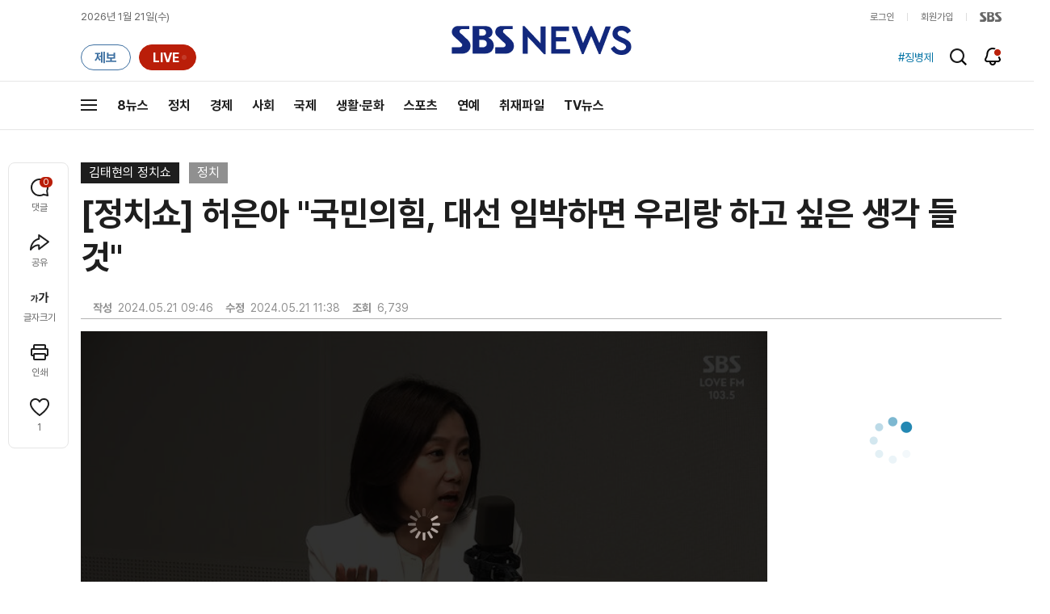

--- FILE ---
content_type: text/html;charset=UTF-8
request_url: https://news.sbs.co.kr/news/endPage.do?news_id=N1007654178&oaid=N1007616134&plink=TOP&cooper=SBSNEWSEND
body_size: 50175
content:
<!doctype html>
<html lang="ko"   xmlns:og="http://opengraphprotocol.org/schema/">
<head>
<meta charset="utf-8">
<meta name=attribution content="SBS">
<meta http-equiv="X-UA-Compatible" content="IE=edge">
<title>[정치쇼] 허은아 &#34;국민의힘, 대선 임박하면 우리랑 하고 싶은 생각 들 것&#34;</title>
<meta name="title" content="[정치쇼] 허은아 &#34;국민의힘, 대선 임박하면 우리랑 하고 싶은 생각 들 것&#34;">
<meta name="viewport" content="width=1170">
<link rel="shortcut icon" href="https://news.sbs.co.kr/favicon.ico" type="image/x-icon">
<link rel="icon" href="https://news.sbs.co.kr/favicon_32x32.png" sizes="32x32"><link rel="icon" href="https://news.sbs.co.kr/favicon_48x48.png" sizes="48x48"><link rel="icon" href="https://news.sbs.co.kr/favicon_96x96.png" sizes="96x96"><link rel="icon" href="https://news.sbs.co.kr/favicon_144x144.png" sizes="144x144">
<link rel="canonical" href="https://news.sbs.co.kr/news/endPage.do?news_id=N1007654178">
<link rel="search" type="application/opensearchdescription+xml" title="SBS 뉴스" href="/opensearch.xml">


<link rel="amphtml" href="https://news.sbs.co.kr/amp/news.amp?news_id=N1007654178"><!-- Google AMP -->
<link rel="alternate"  media="only screen and (max-width: 640px)" href="https://mnews.sbs.co.kr/news/endPage.do?news_id=N1007654178">
<link rel="alternate" media="print" href="https://news.sbs.co.kr/news/endPagePrintPopup.do?news_id=N1007654178">
<link rel="alternate" href="https://sbsnews.co.kr/article/N1007654178"><link rel="alternate" media="only screen and (max-width: 640px)" href="https://sbsnews.co.kr/article/m/N1007654178">


<meta name="robots" content="max-image-preview:large, max-snippet:-1, max-video-preview:-1">
	
	



	
	
	


<link rel="preconnect" href="https://img.sbs.co.kr" crossorigin="anonymous">
<link rel="preconnect" href="https://static.sbsdlab.co.kr" crossorigin="anonymous">
<link rel="preconnect" href="https://api-gw.sbsdlab.co.kr" crossorigin="anonymous">

<link rel="preload" as="script" href="https://static.sbsdlab.co.kr/common/util/jquery-1.12.4.min.js">
<link rel="preload" as="script" href="https://static.sbsdlab.co.kr/common/jquery.lazy/jquery.lazy.min.js">
<link rel="preload" as="script" href="/js/sbs_vertical_common.js?_20260108">
<link rel="preload" as="font" href="https://static.sbsdlab.co.kr/fonts/Pretendard/static/woff2-subset/Pretendard-Regular.subset.woff2" type="font/woff2" crossorigin>

<script src="https://static.sbsdlab.co.kr/common/util/jquery-1.12.4.min.js" ></script>
<script>
	window.jQuery || document.write('<script src="https://img.sbs.co.kr/news/common/pc/js/jquery-1.12.4.min.js"><\/script>');
	function loadScript(u, c, f, l, a) {var d = document; var s = d.createElement('script');s.src = u;s.async = (a !== undefined) ? a : true;s.onload = c;s.onreadystatechange = c;s.onerror = f;if (!l) l = d.head;l.appendChild(s);}
	!function(e){"use strict";var t=function(t,n,r,o){var i,a=e.document,d=a.createElement("link");if(n)i=n;else{var f=(a.body||a.getElementsByTagName("head")[0]).childNodes;i=f[f.length-1]}var l=a.styleSheets;if(o)for(var s in o)o.hasOwnProperty(s)&&d.setAttribute(s,o[s]);d.rel="stylesheet",d.href=t,d.media="only x",function e(t){if(a.body)return t();setTimeout(function(){e(t)})}(function(){i.parentNode.insertBefore(d,n?i:i.nextSibling)});var u=function(e){for(var t=d.href,n=l.length;n--;)if(l[n].href===t)return e();setTimeout(function(){u(e)})};function c(){d.addEventListener&&d.removeEventListener("load",c),d.media=r||"all"}return d.addEventListener&&d.addEventListener("load",c),d.onloadcssdefined=u,u(c),d};"undefined"!=typeof exports?exports.loadCSS=t:e.loadCSS=t}("undefined"!=typeof global?global:this);/*! loadCSS. [c]2017 Filament Group, Inc. MIT License */
	function onloadCSS(n,a){try{var t;function d(){!t&&a&&(t=!0,a.call(n))}n.addEventListener&&n.addEventListener("load",d),n.attachEvent&&n.attachEvent("onload",d),"isApplicationInstalled"in navigator&&"onloadcssdefined"in n&&n.onloadcssdefined(d)}catch(e){}}	
	function loadLazyLoad(){setTimeout(function(){try{$(".lazy").Lazy({scrollDirection:"vertical",effect:"fadeIn",visibleOnly:!1,defaultImage:"https://img.sbs.co.kr/news/pc/thumb_v3.png",onError:function(a){try{var t=a.data("src").replace(/_[0-9v]{3,4}/i,"");$(a)[0].src=t}catch(a){}}});loadScript("https://static.sbsdlab.co.kr/common/jquery.lazy/plugins/jquery.lazy.iframe.min.js");}catch(e){}},500)}
</script>
<script>function lazyerror(){loadScript("https://img.sbs.co.kr/news/common/pc/js/jquery-lazy/jquery.lazy.min.js"); setTimeout("loadLazyLoad()",1000);}</script>
<script async src="https://static.sbsdlab.co.kr/common/jquery.lazy/jquery.lazy.min.js" onload="loadLazyLoad()" onerror="lazyerror()"></script>
<!--[if lt IE 9]><script src="https://static.sbsdlab.co.kr/common/html5_ie/html5.js"></script><script src="https://static.sbsdlab.co.kr/common/json_ie/json2.js"></script><script>loadLazyLoad()</script><![endif]-->
<link rel="preload" as="style" href="/css/news_style.css?_20260108" fetchpriority="high"><link rel="prefetch" as="style" href="/css/news_event2.css?_20260108"><link rel="preload" as="script" href="/js/endPage_new.js?_20260108"><link rel="prefetch" as="script" href="https://static.dable.io/dist/fp.min.js">
<link rel="prefetch" as="script" href="https://pagead2.googlesyndication.com/pagead/js/adsbygoogle.js"> 
<link rel="stylesheet" type="text/css" href="/css/news_style.css?_20260108"  media="all">
<link rel="stylesheet" type="text/css" href="/css/news_event2.css?_20260108" media="none" onload="if(media!='all')media='all'">
<script src="/js/sbs_vertical_common.js?_20260108" onload="commonjsLoad();"></script>

<link rel="prefetch" as="style" href="https://static.sbsdlab.co.kr/common/news_pc/jquery-ui.min.css">
<link rel="stylesheet" type="text/css" href="https://static.sbsdlab.co.kr/common/news_pc/jquery-ui.min.css" media="none" onload="if(media!='all')media='all'">
<script src="/js/endPage_new.js?_20260108"></script>
<script async src="https://static.sbsdlab.co.kr/common/news_pc/jquery-ui.min.js"></script><!-- 1.12.1 -->


<script>$(document).ready(function () {pcLogs({news_id : "N1007654178",	news_title : "[정치쇼] 허은아 &#34;국민의힘, 대선 임박하면 우리랑 하고 싶은 생각 들 것&#34;",repor_id : "",repor_name : "",	refer_url : "",	user_ip : "3.133.111.221",brow_key : "d5282f64e4692c7258a143f06f9370b1"})();});</script>


<meta name="description" content="- 당대표 당선? 당원들, 소신과 의리 높게 평가 - &#39;이준석당&#39;? 국밥 잘 하는데 국밥집 아니라 할 수야 - 전당대회 온 홍철호 정무수석? 우리도 놀랐다 - 與 황우여 &#34;개혁신당과 연대&#34;? 감사한 마음이지만 - 모든 것에 연대엔 반대&hellip;그럴 거면 나왔겠나 - 젊은 대통령 만들 것&hellip;또 다른 이준석도 키운다 - 지지율 15% 넘으면 지방선거에서 오렌지 돌풍 - 어떤 큰 당은 후보조차 없지만, 우린 후보군 있어 - 3년 뒤 대선 지켜보라&hellip;與, 우리와 함께하고 싶을 것 - 채 해병 특검은 찬성, &#39;거부권시 탄핵&#39;엔 부정적 - 모든 것 시작엔 김건희 여사&hellip;사과가 먼저 김태현의 정치쇼 (FM 103.5 MHz 7:00 &sim; 9:00) 일자 : 2024년 5월 21일  진행 : 김태현 변호사 출연 : 허은아 개혁신당 대표 ▷김태현 : 개혁신당 전당대회에서 새 대표로 허은아 전 수석대변인이 선출됐습니다.">
<meta property="og:locale" content="ko_KR">
<meta name="mobile-web-app-capable" content="yes">
<meta name="apple-mobile-web-app-title" content="SBS News">
<meta name="apple-mobile-web-app-status-bar-style" content="white">
<meta property="fb:pages" content="112004329413042"><meta property="fb:pages" content="592987367490852"><meta property="fb:pages" content="764852106922548"><meta property="fb:pages" content="181676841847841"><meta property="fb:pages" content="1039675682714205"><meta property="fb:pages" content="1476969672541330"><meta property="fb:pages" content="672937472791765"><meta property="fb:pages" content="248720561988946">	<meta property="fb:pages" content="107289307288450">
<meta property="fb:app_id" content="226015287589373">
<meta property="og:site_name" content="SBS NEWS"><meta property="og:title" content="[정치쇼] 허은아 &#34;국민의힘, 대선 임박하면 우리랑 하고 싶은 생각 들 것&#34;">
<meta property="og:description" content="- 당대표 당선? 당원들, 소신과 의리 높게 평가 - &#39;이준석당&#39;? 국밥 잘 하는데 국밥집 아니라 할 수야 - 전당대회 온 홍철호 정무수석? 우리도 놀랐다 - 與 황우여 &#34;개혁신당과 연대&#34;? 감사한 마음이지만 - 모든 것에 연대엔 반대&hellip;그럴 거면 나왔겠나 - 젊은 대통령 만들 것&hellip;또 다른 이준석도 키운다 - 지지율 15% 넘으면 지방선거에서 오렌지 돌풍 - 어떤 큰 당은 후보조차 없지만, 우린 후보군 있어 - 3년 뒤 대선 지켜보라&hellip;與, 우리와 함께하고 싶을 것 - 채 해병 특검은 찬성, &#39;거부권시 탄핵&#39;엔 부정적 - 모든 것 시작엔 김건희 여사&hellip;사과가 먼저 김태현의 정치쇼 (FM 103.5 MHz 7:00 &sim; 9:00) 일자 : 2024년 5월 21일  진행 : 김태현 변호사 출연 : 허은아 개혁신당 대표 ▷김태현 : 개혁신당 전당대회에서 새 대표로 허은아 전 수석대변인이 선출됐습니다.">
<meta property="og:site" content="https://news.sbs.co.kr/news/endPage.do?news_id=N1007654178">
<meta property="og:url" content="https://news.sbs.co.kr/news/endPage.do?news_id=N1007654178">
<link rel="preload" fetchpriority="high" as="image" href="https://img.sbs.co.kr/news/pc/set_news_2025.png">


		<meta property="og:image" content="https://img.sbs.co.kr/newimg/news/20240521/201934828_1280.jpg"><meta property="og:image:secure_url" content="https://img.sbs.co.kr/newimg/news/20240521/201934828_1280.jpg">
		<link rel="preload" fetchpriority="high" as="image" href="https://img.sbs.co.kr/newimg/news/20240521/201934828_1280.jpg">


<!-- MS Window Application 작업 표시줄 공통 -->
<meta name="msApplication-ID" content="9P8KN1JG6VJ8"/>
<meta name="msApplication-PackageFamilyName" content="SBS디지털뉴스랩">
<meta name="msapplication-starturl" content="https://news.sbs.co.kr">
<meta name="msapplication-task" content="name=SBS 뉴스;action-uri=https://news.sbs.co.kr/;icon-uri=https://news.sbs.co.kr/favicon.ico">
<meta name="msapplication-task" content="name=SBS 연예뉴스;action-uri=https://ent.sbs.co.kr/;icon-uri=https://ent.sbs.co.kr/favicon.ico">
<meta name="msapplication-task" content="name=SBS Star;action-uri=https://sbsstar.net/;icon-uri=https://sbsstar.net/favicon.ico">
<meta name="msapplication-task" content="name=스프 공직자 재산포털;action-uri=https://property.sbs.co.kr/;icon-uri=https://property.sbs.co.kr/appIcon/36.png">
<meta name="msapplication-task" content="name=스프 데이터 창고;action-uri=https://data.sbs.co.kr/;icon-uri=https://data.sbs.co.kr/images/AppIcon/36.png">
<meta name="msapplication-task" content="name=스브스프리미엄;action-uri=http://premium.sbs.co.kr/;icon-uri=https://premium.sbs.co.kr/favicon.ico">
<meta name="msapplication-task" content="name=SBS;action-uri=https://www.sbs.co.kr/;icon-uri=https://img.sbs.co.kr/news/logo/sbslogo.ico">



	<meta property="dable:item_id" content="N1007654178">
	<meta property="dable:title" content="[정치쇼] 허은아 &#34;국민의힘, 대선 임박하면 우리랑 하고 싶은 생각 들 것&#34;">

	<meta name="apple-itunes-app" content="app-id=438208214, affiliate-data=myAffiliateData, app-argument=sbsnewstab:url=news.sbs.co.kr/news/endPage.do?news_id=N1007654178&amp;plink=IOSTAG&amp;cooper=SBSNEWSEND">
	<meta name="google-play-app" content="app-id=com.sbs.news.tab">

	
	<meta itemprop="headline"  content="[정치쇼] 허은아 &#34;국민의힘, 대선 임박하면 우리랑 하고 싶은 생각 들 것&#34;">
	
	
	
		<meta property="og:type" content="article">
		<meta property="og:updated_time" content="2024-05-21T11:38:00+09:00">
		<meta itemprop="genre" content="정치">
		<meta name="coverage" content="정치 기사">
		
		
		
			
				
		
		    
		    
		        
			
		    
		    
		    <meta name="specialization" content="라디오 뉴스, 인터뷰, 김태현의 정치쇼">		
		
		
		
		
		
		
		
		<meta itemprop="articleSection" content="정치">
		<meta property="article:section" content="정치">
		<meta property="article:section2" content="N1">			
		<meta property="article:tag" content="정치"><meta property="article:tag" content="SBS 뉴스"><meta property="article:tag" content="SBS NEWS"><meta property="article:tag" content="SBS">
		<meta property="article:tag" content="김태현의 정치쇼">
		
		<meta property="article:tag" content="일반 기사">
		
		
		<meta property="article:author" content="https://www.facebook.com/SBS8news">
		
		<!-- <meta property="og:article:author" content="SBS 뉴스"> -->
		
		<meta property="article:publisher" content="https://www.facebook.com/SBS8news">
		<meta property="article:published_time" content="2024-05-21T09:46:00+09:00">
		<meta property="article:modified_time" content="2024-05-21T11:38:00+09:00">
		
		
	
	

	
		<meta property="article:section3" content="VIDEO">
	
	
	<meta name="twitter:card" content="summary_large_image">
	<meta name="twitter:domain" content="news.sbs.co.kr">
	
    
	<meta itemprop="url" content="https://news.sbs.co.kr/news/endPage.do?news_id=N1007654178">
	<meta itemprop="name" content="[정치쇼] 허은아 &#34;국민의힘, 대선 임박하면 우리랑 하고 싶은 생각 들 것&#34;">
	<meta itemprop="description" content="- 당대표 당선? 당원들, 소신과 의리 높게 평가 - &#39;이준석당&#39;? 국밥 잘 하는데 국밥집 아니라 할 수야 - 전당대회 온 홍철호 정무수석? 우리도 놀랐다 - 與 황우여 &#34;개혁신당과 연대&#34;? 감사한 마음이지만 - 모든 것에 연대엔 반대&hellip;그럴 거면 나왔겠나 - 젊은 대통령 만들 것&hellip;또 다른 이준석도 키운다 - 지지율 15% 넘으면 지방선거에서 오렌지 돌풍 - 어떤 큰 당은 후보조차 없지만, 우린 후보군 있어 - 3년 뒤 대선 지켜보라&hellip;與, 우리와 함께하고 싶을 것 - 채 해병 특검은 찬성, &#39;거부권시 탄핵&#39;엔 부정적 - 모든 것 시작엔 김건희 여사&hellip;사과가 먼저 김태현의 정치쇼 (FM 103.5 MHz 7:00 &sim; 9:00) 일자 : 2024년 5월 21일  진행 : 김태현 변호사 출연 : 허은아 개혁신당 대표 ▷김태현 : 개혁신당 전당대회에서 새 대표로 허은아 전 수석대변인이 선출됐습니다.">
	
		
		
			<meta class="blind" itemprop="thumbnailUrl" content="https://img.sbs.co.kr/newimg/news/20240521/201934828_141.jpg">
			<meta class="blind" itemprop="thumbnailUrl" content="https://img.sbs.co.kr/newimg/news/20240521/201934828_300.jpg">
			<meta class="blind" itemprop="thumbnailUrl" content="https://img.sbs.co.kr/newimg/news/20240521/201934828_500.jpg">
			<meta class="blind" itemprop="thumbnailUrl" content="https://img.sbs.co.kr/newimg/news/20240521/201934828_16v9.jpg">
			<meta class="blind" itemprop="thumbnailUrl" content="https://img.sbs.co.kr/newimg/news/20240521/201934828_700.jpg">
			
			<meta class="blind" itemprop="image" content="https://img.sbs.co.kr/newimg/news/20240521/201934828.jpg">
			<meta class="blind" itemprop="image" content="https://img.sbs.co.kr/newimg/news/20240521/201934828_1280.jpg">
			<meta class="blind" itemprop="image" content="https://img.sbs.co.kr/newimg/news/20240521/201934828_700.jpg">
			<meta class="blind" itemprop="image" content="https://img.sbs.co.kr/newimg/news/20240521/201934828_16v9.jpg">
			<meta class="blind" itemprop="image" content="https://img.sbs.co.kr/newimg/news/20240521/201934828_500.jpg">
			<meta property="livere:image" content="https://img.sbs.co.kr/newimg/news/20240521/201934828_500.jpg">
			<meta property="dable:image" content="https://img.sbs.co.kr/newimg/news/20240521/201934828_500.jpg">
			<link rel="image_src" href="https://img.sbs.co.kr/newimg/news/20240521/201934828_1280.jpg">
			
	
	<meta property="dable:url" content="https://news.sbs.co.kr/news/endPage.do?news_id=N1007654178">
	<meta itemprop="inLanguage" content="ko-KR">
	
	
	
	<script type="application/ld+json">
	{
  "@context": "https://schema.org",
  "@graph": [
		{
		"@type": "NewsArticle",
		"@id":"https://news.sbs.co.kr/news/endPage.do?news_id=N1007654178",
		"url":"https://news.sbs.co.kr/news/endPage.do?news_id=N1007654178",
		"identifier": { "@type": "PropertyValue", "propertyID": "SBS:newsId", "value": "N1007654178" },
		"mainEntityOfPage":{
			"@type":"WebPage",
			"@id":"https://news.sbs.co.kr/news/endPage.do?news_id=N1007654178",
			"url":"https://news.sbs.co.kr/news/endPage.do?news_id=N1007654178"
		},

 		"video": { "@id": "https://news.sbs.co.kr/news/endPage.do?news_id=N1007654178#video" },		

		"genre": "정치",		
		"articleSection": "정치",

		"inLanguage": "ko-KR",
		"headline": "[정치쇼] 허은아 \"국민의힘, 대선 임박하면 우리랑 하고 싶은 생각 들 것\"",
		"thumbnailUrl": [
			"https://img.sbs.co.kr/newimg/news/20240521/201934828_300.jpg",
			"https://img.sbs.co.kr/newimg/news/20240521/201934828_141.jpg",
			"https://img.sbs.co.kr/newimg/news/20240521/201934828_95.jpg"
		],
		"image": [
			"https://img.sbs.co.kr/newimg/news/20240521/201934828.jpg",
			"https://img.sbs.co.kr/newimg/news/20240521/201934828_1280.jpg",
			"https://img.sbs.co.kr/newimg/news/20240521/201934828_700.jpg",
			"https://img.sbs.co.kr/newimg/news/20240521/201934828_500.jpg",
			"https://img.sbs.co.kr/newimg/news/20240521/201934828_16v9.jpg",
			"https://img.sbs.co.kr/newimg/news/20240521/201934828_1v1.jpg"
		],
		"dateCreated": "2024-05-21T09:46:00+09:00",
		"datePublished": "2024-05-21T09:46:00+09:00",
		"dateModified": "2024-05-21T11:38:00+09:00",
		"isAccessibleForFree": true,
		"wordCount": 2340,
		"author": 
			
					{
						"@type": "Person",
						"name": "SBS NEWS",
						"image": "https://static.sbsdlab.co.kr/image/people_default_pc.png"
					}
				,		

		"keywords":[],
	
		"publisher": {
			"@type": "Organization",
			"url": "https://news.sbs.co.kr/",
			"name": "SBS 뉴스",
			"alternateName":  ["SBS", "SBS 뉴스","서울방송", "에스비에스뉴스", "Seoul Broadcasting System",  "스브스뉴스"],
 			"logo": {
				"@type": "ImageObject",
				"url": "https://img.sbs.co.kr/news/logo/ios-1024x1024.png","width": 1024,"height": 1024
			},
		
			"sameAs": ["https://mnews.sbs.co.kr","https://sbsnews.co.kr",
"https://www.facebook.com/SBS8news","https://www.instagram.com/sbsnews","https://x.com/SBS8news","https://pf.kakao.com/_ewsdq","https://story.kakao.com/ch/sbsnews","https://band.us/@sbsnews",
"https://www.youtube.com/channel/UCkinYTS9IHqOEwR1Sze2JTw","https://www.tiktok.com/@sbsnews","https://www.threads.com/@sbsnews",
"https://news.google.com/publications/CAAqBwgKMPy98woww8rTAg",
"https://www.msn.com/ko-kr/channel/source/SBS%20%EB%89%B4%EC%8A%A4/sr-vid-ecwn3bh9d2rk3tfndev0xh9rj778kehtum864ffsgkrk89ir4pps",
"https://media.naver.com/press/055",
"https://news.naver.com/main/list.nhn?mode=LPOD&oid=055",
"https://v.daum.net/channel/73/home",
"https://news.nate.com/MediaList?cp=sv&mid=n1101",
"https://www.tving.com/more/special/SP0112"
 ]
		},
		"description": "- 당대표 당선? 당원들, 소신과 의리 높게 평가 - '이준석당'? 국밥 잘 하는데 국밥집 아니라 할 수야 - 전당대회 온 홍철호 정무수석? 우리도 놀랐다 - 與 황우여 \"개혁신당과 연대\"? 감사한 마음이지만 - 모든 것에 연대엔 반대…그럴 거면 나왔겠나 - 젊은 대통령 만들 것…또 다른 이준석도 키운다 - 지지율 15% 넘으면 지방선거에서 오렌지 돌풍 - 어떤 큰 당은 후보조차 없지만, 우린 후보군 있어 - 3년 뒤 대선 지켜보라…與, 우리와 함께하고 싶을 것 - 채 해병 특검은 찬성, '거부권시 탄핵'엔 부정적 - 모든 것 시작엔 김건희 여사…사과가 먼저 김태현의 정치쇼 (FM 103.5 MHz 7:00 ~ 9:00) 일자 : 2024년 5월 21일  진행 : 김태현 변호사 출연 : 허은아 개혁신당 대표 ▷김태현 : 개혁신당 전당대회에서 새 대표로 허은아 전 수석대변인이 선출됐습니다.",
		"articleBody": "- 당대표 당선? 당원들, 소신과 의리 높게 평가 - '이준석당'? 국밥 잘 하는데 국밥집 아니라 할 수야 - 전당대회 온 홍철호 정무수석? 우리도 놀랐다 - 與 황우여 \"개혁신당과 연대\"? 감사한 마음이지만 - 모든 것에 연대엔 반대…그럴 거면 나왔겠나 - 젊은 대통령 만들 것…또 다른 이준석도 키운다 - 지지율 15% 넘으면 지방선거에서 오렌지 돌풍 - 어떤 큰 당은 후보조차 없지만, 우린 후보군 있어 - 3년 뒤 대선 지켜보라…與, 우리와 함께하고 싶을 것 - 채 해병 특검은 찬성, '거부권시 탄핵'엔 부정적 - 모든 것 시작엔 김건희 여사…사과가 먼저 ■ 방송 : SBS 김태현의 정치쇼 (FM 103.5 MHz 7:00 ~ 9:00) ■ 일자 : 2024년 5월 21일 (화) ■ 진행 : 김태현 변호사 ■ 출연 : 허은아 개혁신당 대표 ▷김태현 : 개혁신당 전당대회에서 새 대표로 허은아 전 수석대변인이 선출됐습니다. 허은아 신임 당대표는 개혁신당에서 젊은 대통령을 탄생시키겠다, 돌풍을 일으키겠다는 의지를 내보였는데요. 이번에 새로 선출된 허은아 개혁신당 대표입니다. 안녕하세요. ▶허은아 : 안녕하세요. 새로운 당대표 허은아입니다. ▷김태현 : 당선을 축하드립니다. ▶허은아 : 감사드립니다. ▷김태현 : 이기인 전 도의원하고 마지막에 경쟁하다가 1위를 하셔서 당대표로 선출됐잖아요. 왜 당원과 국민들이 허은아 전 의원을 개혁신당의... 전 의원이시군요. 나오셨으니까요. ▶허은아 : 네, 저는 배지를 떼고 왔기 때문에요. 1월부터 전 의원이 됐습니다. ▷김태현 : 허은아 전 의원을 개혁신당의 신임 당대표로 선출했다고 보세요? ▶허은아 : 우선은 저에 대한 신뢰를 하신 것 같습니다. 어떤 일관된 행보, 지금까지 한 2, 3년 동안 유심히 봐주셨던 분들이 계신 것 같고요. 그분들께서 한번 해 봐라라는 그 믿음의 행보를 보여주신 게 아닌가 싶고요. 제가 지금까지 이준석 곁에서 소신과 의리를 지켜왔고, 또 정치적 소신과 의리를 지켜왔던 것처럼 새로 시작하는 우리 개혁신당의 당원들 곁에서 또 다른 의리와 소신을 지켜줄 것이라고 믿었던 것이 아닌가. 그러고 조금 전에 의원입니까 아닙니까 이렇게 말씀 주셨던 것처럼 제가 의원직을 던졌잖아요. ▷김태현 : 네. ▶허은아 : 기존의 기득권을 그 던지고 나오는 그 용기와 선당후사에 대해서 높이 평가해 주신 게 아닌가 싶습니다. ▷김태현 : 정치적 소신과 의리 말씀하셨잖아요. 정치적 소신은 국민의힘에서 탈당하면서 개혁신당 만들 때 소위 말하는 이준석 전 대표와 가까운 이준석계 정치인들이 보는 소신들을 가지고 나오신 거고요. 의리는 아마 이준석 전 대표에 대한 의리를 얘기하시는 것 같은데요. 맞지요? ▶허은아 : 그렇지요. 올바른 길을 가고 있는 정치인에 대해서 누구의 기득권이냐 아니냐에 따라서 제 생각을 바꾸는 것이 아니라 지속적으로 소신 있게 그 곁을 지켰다라는 의리겠지요. 이것은 제가 늘 말했던 민생, 국민만 바라보고 간다라는 것에 대한 제 소신을 지켜왔던 것이라고 생각을 하고요. 저희 당에 오신 분들은 대부분 저처럼 소신 있는 분들이 오신 것 같아요, 용기 있는 자들. 장사 안 하는 정치, 장사를 하는 정치가 아니라 제대로 된 정치하겠다 그러면서 오신 게 아닌가 싶습니다. 저뿐만 아니라요. ▷김태현 : 그래서 대표님, 개혁신당이 이준석 사당은 아니잖아요. ▶허은아 : 그렇지요. ▷김태현 : 그런데 예를 들면 민주당에서 오신 의원 두 분, 양향자 의원부터요. ▶허은아 : 양향자, 이원욱, 조응천, 금태섭 전 의원. ▷김태현 : 양향자 의원부터 이원욱 의원, 조응천 의원 다른 의원들이 있어요. 금태섭 전 의원도 있고요. 소위 말해서 민주당 쪽에서 오신 정치인들도 있고요. 그런데 지금 보면 이준석 전 대표, 허은아 대표, 2위 했던 이기인 도의원, 그다음에 이번에 당대표 출마했던 다른 후보들. 그다음에 원내대표 경선은 아직 끝나지 않았지만 세 명 중에 한 사람인데 천하람 당선인하고 이주영 당선인도 이준석계라고 봐도 무방한 사람들이잖아요. 너무 개혁신당이 이준석 이준석 이준석으로 가는 것 아닌가 하는 그런 일각의 우려도 있는 것 아니에요? 그래도 여러 정파가 합친 당인데요. ▶허은아 : 여러 정파가 합쳤지만 이준석이라는 상징성을 가지고 합친 곳이기는 하지요. 그러니까 이준석 대표의 상징이라는 것은 미래정치이고 할 말은 한다라는 거고요. 뭐 기득권에 줄 서지 않는다라는 것에 대한 그 가치에 대해서 동의하는 사람들이 모였기 때문에요. 가장 원탑이잖아요. 그러니까 이준석당이라고밖에 얘기할 수 없을 테고요. 왜냐하면 저는 이준석당이라는 것을 아니라고 말하지는 않겠습니다, 현재까지는요. ▷김태현 : 네. ▶허은아 : 왜냐하면 제가 여러 번 얘기하지만 저희가 국밥을 잘하는데 저희는 갑자기 국밥집이 아닙니다라고 한다고 누가 믿어요. 그러니까 저희 국밥집을 더 키우려면, 더 큰 회사를 만들려면, 또 다른 프랜차이즈를 하고자 한다면 또 다른 메뉴들을 만들어나가야 될 테고요. 지금은 허은아부터 금태섭, 이원욱, 양향자, 조응천 모두 다 또 다른 제2의, 제3의 이준석이 되고, 저희는 특히 인재양성을 해서 또 다른 이준석을 만들어내야 된다라고 말하고 있고요. 그러고 하나 오해하시는 게 최고위가 이기인 최고도 있습니다마는 조대원 최고 같은 경우는 이준석 대표에 대해서 상당히 센 소리를 많이 했던 분이고요. ▷김태현 : 그래도 뭐 국민의힘 출신이니까요. ▶허은아 : 국민의힘 출신이지요. 그러고 전성균 최고 같은 경우는 민주당 출신이시고, 이원욱 의원께서 아주 상당히 키우시는 인재이십니다. ▷김태현 : 알겠습니다. 전당대회 때 당대표 선출되고 나서 윤석열 대통령의 축하화환이 전달됐다. ▶허은아 : 네. ▷김태현 : 그런데 이건 야당 당대표가 선출됐으니까 대통령이 화환을 보내는 것은 좀 자연스러운 일인데요. 홍철호 대통령실 정무수석이 전당대회에 참석했어요. 그런데 원래 야당 전당대회에 정무수석이 참석합니까? 당선되고 나서 축하인사는 대통령 화환에 난 들고 가는 건 제가 많이 봤는데요. 전당대회에 대통령실 정무수석이 참석한 것을 제가 본 적이 없어서요. ▶허은아 : 애정을 직접적으로 표현해 주신 게 아닌가. 그러고 저희 그때도 화환 되게 큰 거 보내주셨어요, 윤석열 대통령께서. 그렇지 않아도 저희가 놀랐어요. ▷김태현 : 그러면 혹시 화환도 안 보내줄 알았습니까? ▶허은아 : 전당대회 하는데 이렇게 큰, 기존에는 안 보내셨던 것 같은데. ▷김태현 : 그러니까 홍철호 정무수석이 가서 하는 얘기가 개혁신당 같은 이런 혁신분들과 함께 더 많은 시간을 할애해서 소통해야겠다는 말씀을 드립니다라는 메시지를 보낸 거예요, 홍철호 정수수석이요. ▶허은아 : 네. ▷김태현 : 아무래도 개혁신당의 주류, 이준석 전 대표. 어쨌든 국민의힘 대표를 했던 사람이고, 결별하는 과정은 아주 깔끔하지는 않았으나 한 식구였었잖아요. ▶허은아 : 네. ▷김태현 : 아마 대통령실에서 그런 것들을 감안해서 개혁신당에 러브콜을 보내는 것이라고 혹시 보십니까? ▶허은아 : 러브콜보다는 우선은 홍철호 정무수석이 잘하고 계시다라는 생각입니다. ▷김태현 : 그래요? ▶허은아 : 직접 오셔서 이렇게 인사말씀까지 하실지 몰라서 상당히 놀라운 면은 있었는데요. ▷김태현 : 그러니까요. 대통령이 화환이야 다들 보내지요. 야당 전당대회 하고 이제 당대표가 선출이 되면요. ▶허은아 : 그렇군요. 저희한테는 좀 이례적이라고 느꼈는데요. ▷김태현 : 그래요? ▶허은아 : 여하튼 기본적인 것은 지켜주셨습니다마는 홍철호 수석이 온 것은 조금 놀라운 일이었고요. 물론 기존에 이준석 전 대표와도 좋은 관계를 유지하셨던 분이고, 같은 지도부에 있었으니까요. 전략부총장이었고요. 저도 같이 수석대변인 하면서 잘 지내던 분이라 우선은 반가웠습니다. 아마도 상징적으로 문을 조금씩 열어서 소통하겠다라는 정무적 판단을 하신 게 아닌가 하는 생각은 듭니다. ▷김태현 : 야당과 소통하겠다? ▶허은아 : 네. ▷김태현 : 그래도 조국혁신당이나 민주당에 비해서는 개혁신당이 그래도 결이 좀 비슷하니까 조금 수월할 거야 이런 판단을 하고 있을 수도 있다 그렇게 보세요? ▶허은아 : 뭐 그렇게 판단을 했을 수도 있겠지요. ▷김태현 : 왜냐하면 황우여 지금 신임 국민의힘 비대위원장이 비대위회의에서 개혁신당의 얘기를 하면서 모든 면에서 연대하며 함께 발맞춰 나갔으면 이렇게 얘기를 했다는 거거든요. 결국 이 얘기는 여소야대 국면인데 그래도 개혁신당이 한편이었잖아 저는 이 얘기 같아요. ▶허은아 : 그러니까 기존의 지도부는 하지 못했던 것을 했기 때문에 저희는 우선은 감사한 마음으로 받겠다라는 것이고요. 다만 모든 것을 연대한다라는 것에 대해서는 저는 찬성할 수가 없다, 동의하지는 않습니다. 어떻게 모든 것을 연대하고 뭐 그럴 것 같았으면 거기 있었지요. 나올 이유가 없었던 것 같고요. ▷김태현 : 네. ▶허은아 : 국민의힘이 이제 생각을 좀 바꿔서 예를 들어서 조금 더 눈높이에 맞고, 진심으로 민생에 가까운 그런 정책들을 한다면 당연히 연대해서 가야지요. 그것은 예를 들어 민주당도 마찬가지고요. 또 다른 당도 마찬가지입니다. 국민연금이든 교육개혁이든 노동개혁이든 그런 부분이 이번에 직구처럼 엉뚱한 짓만 안 하시면 당연히 함께합니다. ▷김태현 : 기본적으로 야당이잖아요. 정부의 여러 가지를 견제하는 역할인데요. 그러면 모든 면에서 연대하는 것은 당연히 아니겠지만 그러면 모든 면에서 국민의힘의 정책에 다 반대하는 쪽으로 갑니까? ▶허은아 : 저희는 무조건 발목 잡는 야당이 되지는 않을 겁니다. ▷김태현 : 협력할 건 협력하겠다? ▶허은아 : 그럼요. 잘하는 건 잘한다고 당연히 칭찬해 드려야 되는 거고요. 못하는 건 확실하게 비판하겠다. 우리가 목소리 큰 스피커들이 지금 원내에 세 명 들어가 있기 때문에 확실하게 비판하겠다라는 겁니다. ▷김태현 : 목소리 큰 스피커는 맞지요. 민주당하고 조국혁신당의 관계에 대해서 제가 민주당 관계자들한테 인터뷰할 때 물으면 항상 그런 얘기를 하세요. 동지이자 경쟁자이다. 특히 이재명 대표와 조국 대표 차기 대선을 놓고. 지금은 야권의 파이를 키우기 위해서 동지지만 어느 순간 경쟁자가 될 수 있다 이런 얘기를 하거든요. 혹시 민주당과 조국혁신당의 관계랑 국민의힘과 개혁신당의 관계가 유사합니까? ▶허은아 : 유사하지는 않은 것 같습니다. ▷김태현 : 그래요? ▶허은아 : 네. 저희는 국민의힘과는 많이 다릅니다. 그러고 동지라고 하기에는 너무 먼 길을 걸어왔습니다. 그래서 물론 선의의 경쟁은 계속해야겠지요. 그러니까 가치 중에서 공정이나 책임이나 자유에 대해서 그 가치를 가지고 서로 경쟁할 수는 있겠습니다마는 지금은 그 상황에서는 조금 더 정상적인 정당인 개혁신당이 훨씬 더 경쟁우위에 있기 때문에 조금 다르지 않나 싶습니다. ▷김태현 : 결국 개혁신당의 목표는 국민의힘과의 경쟁에서 보수의 주류가 되는 것 아니에요? ▶허은아 : 저희가 보수라는 단어를 쓰는 것보다는요. 만약에 보수라는 단어를 쓴다면, ▷김태현 : 중도보수든 개혁보수든 어찌 됐건요. ▶허은아 : 저희는 사회적 보수라고 하는데요. ▷김태현 : 뭐 사회적 보수든요. ▶허은아 : 사회적인 변화에 발맞춤하고 눈맞춤이 있고 같이 걸어가는 보수여야지 그냥 보수라는 이념만 외치는 것에 대해서는 저희는 반대하고요. 왜냐하면 진보라는 가치와 이념을 얘기하는 당원들, 그러고 함께 오신 분들도 계시기 때문에 저희는 저희만의 진짜로 자유를 지키는, 진짜로 책임을 다하는, 진짜로 공정을 다하는 정상적인 정당으로서의 역할을 할 겁니다. ▷김태현 : 어쨌든 국민의힘을 제치고 보수 진영 쪽에서 주류가 되고 싶은 건 맞는 거잖아요. ▶허은아 : 저희가 주류 될 것 같은데요? ▷김태현 : 그래요? ▶허은아 : 저희가 수권정당이 되겠다, 대통령을 만드는 정당을 만들겠다라고 하고 제가 슬로건을 걸고 당선된 사람이기 때문에 그 방향을 향해서 달려갑니다. ▷김태현 : 알겠습니다. 대통령 얘기하셔서요. 2027년 대선에서 대통령 선출할 정당이 되겠다, 젊은 대통령 얘기했습니다. 이준석 전 대표 얘기하는 거지요? ▶허은아 : 지금은 원탑이니까요. 저는 세대교체가 아주 중요한 정치적 키워드가 될 거라고 생각하고요. 1980년대 후반들이 정치 전면에 나설 때가 됐다. 이제는 86세대에 대한 그 정치의 골을 끊을 때가 확실히 됐다. 이제 말만 할 때는 아닌 것 같고요. 뭐 마크롱도 했는데 우리라고 못할 것은 없다고 생각합니다. 그러나 이준석 대표 혼자만 있으면 좀 애매하기 때문에 또 다른 주자들, 그러니까 예를 들어 지금 2030 세대들이 또 다른 이준석이 되겠다라고 뛰기 때문에 뭐 그런 경쟁자들도 계속 키워내야지요. ▷김태현 : 이준석 전 대표가 인지도로 하면 거의 전국 원탑에 인지도를 갖고 있기는 한데요. ▶허은아 : 그럼요. 대통령이 되기 위한 조건 중에 하나지요. ▷김태현 : 그런데 사실은 개혁신당에서 이준석 전 대표를 대통령 후보로 내서 대통령선거를 이기기에는 개혁신당의 당세가 약한 것은 사실이잖아요. ▶허은아 : 저희가요? ▷김태현 : 네. ▶허은아 : 그걸 왜 확답하시는. ▷김태현 : 현재 의원의 숫자나 뭐 이런 걸로 봤을 때는요. ▶허은아 : 3년 뒤고요. ▷김태현 : 그러니까 어떤 복안을 가지고 계시냐고요. ▶허은아 : 저희 복안 있지요. 전 지역에 후보를 낼 수 있는, ▷김태현 : 지방선거? ▶허은아 : 네. 지선에서 우선은 오렌지의 물결을 제가 보여드리겠다. ▷김태현 : 오렌지 돌풍 뭐 이런 거? ▶허은아 : 네, 오렌지 돌풍을 보여드리겠다. 그러고 거기서 당선을 몇 퍼센트 하는지 한번 지켜보시고요. 저희가 곧 두 자릿수 이상의 지지율을 그 세 명의 당선자가 만들 수 있도록 백업을 계속하면서요. 그래서 15%만 넘어가면 지선에서의 당선... 왜 표정이 좀 믿지 못 하겠다는 표정이신 것 같고요. ▷김태현 : 아니에요. ▶허은아 : 할 수 있다고 생각하세요. ▷김태현 : 무슨 말씀을 또 그렇게 하십니까. ▶허은아 : 제가 느끼는 게 우선 호남 쪽을 봤을 때 조국혁신당이 엄청난 지지율을 가지고 있었는데 그게 반으로 뚝 떨어졌습니다. 그런데 저희가 지금 쭉쭉 올라가고 있어요. ▷김태현 : 이번에 또 5.18 때 호남에 가서 공을 많이 들였기는 했지요. ▶허은아 : 네. 그전의 지지율이었기 때문에 이번에 호남에서 저희가 어떤 지지율이. ▷김태현 : 더 올라갈 거다? ▶허은아 : 그러고 20대 지지율은 우리가 아마 엄청 높을 겁니다. 그래서 제가 그 얘기를 하면요. 스티브 잡스가 처음에 손바닥만 한 거 들고 나와서 내가 이거 전화기랑 컴퓨터 같이 있는 거 만들어낼 거다라고 PTT를 했을 때 사람들이 쟤 또 이상한 얘기하는구나라고 생각했지만 2년 뒤에 스마트폰이라는 게 많이 팔렸지 않습니까? 저희가 2년 남았는데요. 저희 개혁신당 지도부가 해낼 겁니다. 그래서 전국에 저희 풀뿌리 조직과 당협 만들고 시도당 제대로 세팅해서 많은 분들께 저희를 알리고 기반을 딱 마련한 뒤에 3년 뒤 대통령선거에서 어떤 결과가 나오는지 한번 지켜보시기 바랍니다. ▷김태현 : 어쨌든 허은아 당대표가 주도하는 2027년 이준석 대통령 만들기 플랜은 지금 시작이 됐다 그런 얘기인 거지요? ▶허은아 : 그럼요. 저는 어제부터 시작됐습니다. ▷김태현 : 어제부터? ▶허은아 : 네. ▷김태현 : 왜인지 대통령선거 임박해서 국민의힘과의 관계설정 이런 게 또 한번 이슈가 될 것 같은 느낌적인 느낌이 드는데요. ▶허은아 : 국민의힘이 저희랑 하고 싶은 생각이 드시겠지요. ▷김태현 : 대선 때? 예를 들면 후보단일화 이런 거요? 재미있다. ▶허은아 : 후보단일화일지는 모르겠습니다마는 저희가 아니면 이기지 못하겠다라는 생각은 하실 수도 있겠지요. 그 정도로 저희는 막강한 그런 정당이 될 겁니다. ▷김태현 : 알겠습니다. 이거 2027년 대선 막판의 쟁점 하나를 보는 것 같아서요. 제가 흥미가 좀. ▶허은아 : 그럼요. 미리 제가 말씀드리는 겁니다. 재미있을 겁니다. ▷김태현 : 그럼요. 국민의힘의 차기 잠룡들은 이준석 전 대표와 개혁신당을 잘 봐라 이런 얘기군요? ▶허은아 : 지금 이준석 전 대표가 대통령 후보로 나가겠다라는 말씀을 안 하셨기 때문에 제가 확언은 못 해 드리는 겁니다마는 그런데 저희는 후보들이 많다고 생각하고요. 어느 당은 큰 당임에도 불구하고 대통령 후보조차도 없지만 저희는 대통령 후보군을 가지고 있는 정당. 막강합니다. 댓글에 욕 엄청 올라오겠네요. ▷김태현 : 그래요? 오늘 국무회의가 있어요. 채상병특검법 아마 대통령이 거부권 행사할 것이 확실해 보이기는 하는데요. 야권 일각에서는 탄핵까지 거론한 상황입니다. 채상병특검법에 대해서는 개혁신당도 찬성 입장을 가지고 있는 것으로 알고 있어요. ▶허은아 : 맞습니다. ▷김태현 : 그러면 거부권 행사하고 재의결이 되지 않았을 때 야권에서 대통령에 대한 탄핵 추진하면 동참하실 겁니까? ▶허은아 : 저희는 그 부분에 대해서는 아직 논의하지는 않았지만 긍정적이지는 않습니다. 저는 탄핵이라는 단어를 입에 그렇게 쉽게 담는 것은 국민들에 대한 예의도 아니라고 생각을 하고요. 물론 저희가 어떤 입장이 돼야 되는지 함께 논의해야 되겠습니다마는 모든 잘못과 책임을 한 사람에게만 지우게 하는 이런 것도 이제는 바뀌어야 합니다. 여당이 잘못한 것도 있지요. 야당도 엄청나게 많은 잘못을 했습니다. 탄핵으로 모든 것을 그냥 자신의 죄를 덮으려고 하지 않았으면 좋겠다. ▷김태현 : 알겠습니다. 짧게 하나만 질문드릴게요. 김건희 여사 공개행보 시작한 건 어떻게 보고 계세요? ▶허은아 : 공개행보 할 수는 있습니다. 그러나 이 모든 것의 시작이 김건희 여사였다라는 것을 잊지 마셔야 된다라는 거지요. 그러고 김건희 여사의 비호감도가 상당히 높지요. 그렇다면 행보를 시작하기 전에 사과를 하거나 무언가 말씀을 하시고 외교를 하시든 또 다른 봉사를 하시든 정치적 행보를 하시면 더 좋지 않았을까 하는 생각은 듭니다. ▷김태현 : 알겠습니다. 오늘 인터뷰 여기서 마무리하도록 하겠습니다. 개혁신당의 허은아 대표였습니다. 감사합니다. ▶허은아 : 감사합니다. 인터뷰 자료의 저작권은 SBS 라디오에 있습니다. 전문 게재나 인터뷰 인용 보도 시, 아래와 같이 채널명과 정확한 프로그램명을 밝혀주시기 바랍니다. [SBS 김태현의 정치쇼]",
		"sameAs" : [
			"https://mnews.sbs.co.kr/news/endPage.do?news_id=N1007654178"
			,"https://sbsnews.co.kr/article/N1007654178"	
		]
		
	}

,{
		"@id": "https://news.sbs.co.kr/news/endPage.do?news_id=N1007654178#video",
			  "@type": "VideoObject",
			  "name": "[정치쇼] 허은아 &#34;국민의힘, 대선 임박하면 우리랑 하고 싶은 생각 들 것&#34;",
			  "description": "- 당대표 당선? 당원들, 소신과 의리 높게 평가 - &#39;이준석당&#39;? 국밥 잘 하는데 국밥집 아니라 할 수야 - 전당대회 온 홍철호 정무수석? 우리도 놀랐다 - 與 황우여 &#34;개혁신당과 연대&#34;? 감사한 마음이지만 - 모든 것에 연대엔 반대&hellip;그럴 거면 나왔겠나 - 젊은 대통령 만들 것&hellip;또 다른 이준석도 키운다 - 지지율 15% 넘으면 지방선거에서 오렌지 돌풍 - 어떤 큰 당은 후보조차 없지만, 우린 후보군 있어 - 3년 뒤 대선 지켜보라&hellip;與, 우리와 함께하고 싶을 것 - 채 해병 특검은 찬성, &#39;거부권시 탄핵&#39;엔 부정적 - 모든 것 시작엔 김건희 여사&hellip;사과가 먼저 김태현의 정치쇼 (FM 103.5 MHz 7:00 &sim; 9:00) 일자 : 2024년 5월 21일  진행 : 김태현 변호사 출연 : 허은아 개혁신당 대표 ▷김태현 : 개혁신당 전당대회에서 새 대표로 허은아 전 수석대변인이 선출됐습니다.",
		"isPartOf": { "@type": "NewsArticle", "@id": "https://news.sbs.co.kr/news/endPage.do?news_id=N1007654178" },
		"mainEntityOfPage": { "@id": "https://news.sbs.co.kr/news/endPage.do?news_id=N1007654178" },
		"inLanguage": "ko-KR",
		"potentialAction" : {
    		"@type": "SeekToAction",
    		"target": "https://news.sbs.co.kr/news/endPage.do?news_id=N1007654178&t={seek_to_second_number}",
		    "startOffset-input": "required name=seek_to_second_number"
  		},
		"thumbnailUrl": [
			"https://img.sbs.co.kr/newimg/news/20240521/201934828.jpg",
			"https://img.sbs.co.kr/newimg/news/20240521/201934828_1280.jpg",
			"https://img.sbs.co.kr/newimg/news/20240521/201934828_700.jpg",
			"https://img.sbs.co.kr/newimg/news/20240521/201934828_500.jpg",
			"https://img.sbs.co.kr/newimg/news/20240521/201934828_16v9.jpg",
			"https://img.sbs.co.kr/newimg/news/20240521/201934828_1v1.jpg"
		],  
			  "uploadDate": "2024-05-21T09:46:00+09:00",
 			  "duration": "PT16M11S",
 			  "videoQuality": "FullHD",
 			  "playerType": "HTML5",
 			  "bitrate": "5Mbps",
 			  "videoFrameSize": "1920x1080",
 			  "width": 1920,
			  "height": 1080,
			  "contentRating": "전체 이용가",
			  "genre": "뉴스",
 			  "publisher": {
					"@type": "Organization",
			    	"name": "SBS 뉴스",
					"url": "https://news.sbs.co.kr/",
			    	"logo":{
			      		"@type": "ImageObject",
			      		"url": "https://img.sbs.co.kr/news/logo/ios-1024x1024.png",
			   		    "width": 1024,
			  			"height": 1024
			    	},
					"contactPoint": {
    					"@type": "ContactPoint","telephone" : "+82-2-1577-1003","contactType": "Customer service"
  					}
			  },
			 "embedUrl": "https://news.sbs.co.kr/news/player.do?newsId=N1007654178",
			
			"interactionStatistic": {
        		"@type": "InteractionCounter",
        		"interactionType": { "@type": "WatchAction" },
				"userInteractionCount": 6739
  			},
			"sameAs" : [
				"https://mnews.sbs.co.kr/news/endPage.do?news_id=N1007654178"
				,"https://sbsnews.co.kr/article/N1007654178"
				
			],
			"regionsAllowed":"AD,AE,AF,AG,AI,AL,AM,AO,AQ,AR,AS,AT,AU,AW,AX,AZ,BA,BB,BD,BE,BF,BG,BH,BI,BJ,BL,BM,BN,BO,BQ,BR,BS,BT,BV,BW,BY,BZ,CA,CC,CD,CF,CG,CH,CI,CK,CL,CM,CN,CO,CR,CU,CV,CW,CX,CY,CZ,DE,DJ,DK,DM,DO,DZ,EC,EE,EG,EH,ER,ES,ET,FI,FJ,FK,FM,FO,FR,GA,GB,GD,GE,GF,GG,GH,GI,GL,GM,GN,GP,GQ,GR,GS,GT,GU,GW,GY,HK,HM,HN,HR,HT,HU,ID,IE,IL,IM,IN,IO,IQ,IR,IS,IT,JE,JM,JO,JP,KE,KG,KH,KI,KM,KN,KP,KR,KW,KY,KZ,LA,LB,LC,LI,LK,LR,LS,LT,LU,LV,LY,MA,MC,MD,ME,MF,MG,MH,MK,ML,MM,MN,MO,MP,MQ,MR,MS,MT,MU,MV,MW,MX,MY,MZ,NA,NC,NE,NF,NG,NI,NL,NO,NP,NR,NU,NZ,OM,PA,PE,PF,PG,PH,PK,PL,PM,PN,PR,PS,PT,PW,PY,QA,RE,RO,RS,RU,RW,SA,SB,SC,SD,SE,SG,SH,SI,SJ,SK,SL,SM,SN,SO,SR,SS,ST,SV,SX,SY,SZ,TC,TD,TF,TG,TH,TJ,TK,TL,TM,TN,TO,TR,TT,TV,TW,TZ,UA,UG,UM,US,UY,UZ,VA,VC,VE,VG,VI,VN,VU,WF,WS,YE,YT,ZA,ZM,ZW"
		}

]
}
</script><script type="application/ld+json">
    {
     "@context": "https://schema.org/",
     "@type": "WebPage",
     "name": "[정치쇼] 허은아 \"국민의힘, 대선 임박하면 우리랑 하고 싶은 생각 들 것\"",
     "speakable":
     {
      "@type": "SpeakableSpecification",
      "xPath": [
        "/html/head/title",
        "/html/head/meta[@name='description']/@content"
        ]
      },
     "url": "https://news.sbs.co.kr/news/endPage.do?news_id=N1007654178"
     }
</script>


<link rel="alternate" TYPE="application/rss+xml" title="SBS NEWS RSS Feed" href="https://news.sbs.co.kr/news/sitemapRSS.do"><!-- RSS Feed -->


<meta name="twitter:site" content="@SBS8NEWS"><meta name="twitter:creator" content="@SBS8NEWS"><meta name="twitter:url" content="https://news.sbs.co.kr/news/endPage.do?news_id=N1007654178">

	
	
	
	
	<meta name="twitter:image" content="https://img.sbs.co.kr/newimg/news/20240521/201934828_1280.jpg">
	

<meta name="twitter:image:alt" content="[정치쇼] 허은아 &#34;국민의힘, 대선 임박하면 우리랑 하고 싶은 생각 들 것&#34;">
<meta name="twitter:title" content="[정치쇼] 허은아 &#34;국민의힘, 대선 임박하면 우리랑 하고 싶은 생각 들 것&#34;">
<meta name="twitter:description" content="- 당대표 당선? 당원들, 소신과 의리 높게 평가 - &#39;이준석당&#39;? 국밥 잘 하는데 국밥집 아니라 할 수야 - 전당대회 온 홍철호 정무수석? 우리도 놀랐다 - 與 황우여 &#34;개혁신당과 연대&#34;? 감사한 마음이지만 - 모든 것에 연대엔 반대&hellip;그럴 거면 나왔겠나 - 젊은 대통령 만들 것&hellip;또 다른 이준석도 키운다 - 지지율 15% 넘으면 지방선거에서 오렌지 돌풍 - 어떤 큰 당은 후보조차 없지만, 우린 후보군 있어 - 3년 뒤 대선 지켜보라&hellip;與, 우리와 함께하고 싶을 것 - 채 해병 특검은 찬성, &#39;거부권시 탄핵&#39;엔 부정적 - 모든 것 시작엔 김건희 여사&hellip;사과가 먼저 김태현의 정치쇼 (FM 103.5 MHz 7:00 &sim; 9:00) 일자 : 2024년 5월 21일  진행 : 김태현 변호사 출연 : 허은아 개혁신당 대표 ▷김태현 : 개혁신당 전당대회에서 새 대표로 허은아 전 수석대변인이 선출됐습니다.">

	

<style>.b_nst_editorialistc .icn {width: 23px;background-position: -157px -65px;}
.embsbsnewsplayer,.embyoutube{margin: 0px 0px;}
@media all and (min-width:1170px) {.embsbsnewsplayer,.embyoutube{margin: 0px -100px;}.w_news_list .type_thumb .head.head_s .thumb img {margin-left: -50%;}.w_article .main_text {margin: 40px 100px;}}
.w_article .copyrightsbs {line-height: 33px;margin: 40px 0;word-wrap: break-word;text-align: center;font-size: 14px;color:#909090}
</style>
<script>
var rootMenu = "m0";
var subMenu = "";
var defrootMenu = "m0";
var defsubMenu = "m0_0";
var userVal = "";
var tabletYn="N";
var loginYn = "N";
var exceptionDevice = "N";
var tabYn = "N";
</script>
<meta name="theme-color" content="#12287D">

<link rel="manifest" href="/manifest.json?20250715">
<meta name="msapplication-TileImage" content="https://img.sbs.co.kr/news/common/icons/manifest-icon-144x144.png"><meta name="msapplication-TileColor" content="#12287D">
<meta name="mobile-web-app-capable" content="yes"><meta name="apple-mobile-web-app-capable" content="yes"><meta name="apple-mobile-web-app-title" content="SBS News"><meta name="apple-mobile-web-app-status-bar-style" content="black">

<link href="https://img.sbs.co.kr/news/common/icons/iphone5_splash.png" media="(device-width: 320px) and (device-height: 568px) and (-webkit-device-pixel-ratio: 2)" rel="apple-touch-startup-image"><link href="https://img.sbs.co.kr/news/common/icons/iphone6_splash.png" media="(device-width: 375px) and (device-height: 667px) and (-webkit-device-pixel-ratio: 2)" rel="apple-touch-startup-image">
<link href="https://img.sbs.co.kr/news/common/icons/iphoneplus_splash.png" media="(device-width: 621px) and (device-height: 1104px) and (-webkit-device-pixel-ratio: 3)" rel="apple-touch-startup-image"><link href="https://img.sbs.co.kr/news/common/icons/iphonex_splash.png" media="(device-width: 375px) and (device-height: 812px) and (-webkit-device-pixel-ratio: 3)" rel="apple-touch-startup-image">
<link href="https://img.sbs.co.kr/news/common/icons/iphonexr_splash.png" media="(device-width: 414px) and (device-height: 896px) and (-webkit-device-pixel-ratio: 2)" rel="apple-touch-startup-image"><link href="https://img.sbs.co.kr/news/common/icons/iphonexsmax_splash.png" media="(device-width: 414px) and (device-height: 896px) and (-webkit-device-pixel-ratio: 3)" rel="apple-touch-startup-image">
<link href="https://img.sbs.co.kr/news/common/icons/ipad_splash.png" media="(device-width: 768px) and (device-height: 1024px) and (-webkit-device-pixel-ratio: 2)" rel="apple-touch-startup-image"><link href="https://img.sbs.co.kr/news/common/icons/ipadpro1_splash.png" media="(device-width: 834px) and (device-height: 1112px) and (-webkit-device-pixel-ratio: 2)" rel="apple-touch-startup-image">
<link href="https://img.sbs.co.kr/news/common/icons/ipadpro3_splash.png" media="(device-width: 834px) and (device-height: 1194px) and (-webkit-device-pixel-ratio: 2)" rel="apple-touch-startup-image"><link href="https://img.sbs.co.kr/news/common/icons/ipadpro2_splash.png" media="(device-width: 1024px) and (device-height: 1366px) and (-webkit-device-pixel-ratio: 2)" rel="apple-touch-startup-image">

<link rel="apple-touch-icon" href="https://img.sbs.co.kr/news/common/icons/manifest-icon-152x152.png">
<link rel="apple-touch-icon" sizes="36x36" href="https://img.sbs.co.kr/news/common/icons/manifest-icon-36x36.png"><link rel="apple-touch-icon" sizes="48x48" href="https://img.sbs.co.kr/news/common/icons/manifest-icon-48x48.png">
<link rel="apple-touch-icon" sizes="57x57" href="https://img.sbs.co.kr/news/common/icons/manifest-icon-57x57.png"><link rel="apple-touch-icon" sizes="72x72" href="https://img.sbs.co.kr/news/common/icons/manifest-icon-72x72.png">
<link rel="apple-touch-icon" sizes="76x76" href="https://img.sbs.co.kr/news/common/icons/manifest-icon-76x76.png"><link rel="apple-touch-icon" sizes="96x96" href="https://img.sbs.co.kr/news/common/icons/manifest-icon-96x96.png">
<link rel="apple-touch-icon" sizes="114x114" href="https://img.sbs.co.kr/news/common/icons/manifest-icon-114x114.png"><link rel="apple-touch-icon" sizes="120x120" href="https://img.sbs.co.kr/news/common/icons/manifest-icon-120x120.png">
<link rel="apple-touch-icon" sizes="144x144" href="https://img.sbs.co.kr/news/common/icons/manifest-icon-144x144.png"><link rel="apple-touch-icon" sizes="152x152" href="https://img.sbs.co.kr/news/common/icons/manifest-icon-152x152.png">
<link rel="apple-touch-icon" sizes="180x180" href="https://img.sbs.co.kr/news/common/icons/manifest-icon-180x180.png"><link rel="apple-touch-icon" sizes="192x192" href="https://img.sbs.co.kr/news/common/icons/manifest-icon-192x192.png">
<link rel="apple-touch-icon" sizes="512x512" href="https://img.sbs.co.kr/news/common/icons/manifest-icon-512x512.png">
<style>.translate span{margin: 0px!important;}</style>






<link rel="alternate" type="application/rss+xml" title="김태현의 정치쇼 피드" href="https://news.sbs.co.kr/news/ThemeRssFeed.do?themeId=10000000309"><link rel="alternate" type="application/atom+xml" title="김태현의 정치쇼 피드" href="https://news.sbs.co.kr/news/ThemeAtomFeed.do?themeId=10000000309"><link rel="alternate" type="application/rss+xml" title="정치 섹션 피드" href="https://news.sbs.co.kr/news/SectionRssFeed.do?sectionId=01"><link rel="alternate" type="application/atom+xml" title="정치 섹션 피드" href="https://news.sbs.co.kr/news/SectionAtomFeed.do?sectionId=01">


<script>
	window.dataLayer = window.dataLayer || [];
	function gtag(){dataLayer.push(arguments);}
	function gconfigload(){
		try{
			if (["googlebot", "yeti", "lighthouse","moto g power"].some(agent => navigator.userAgent.toLowerCase().includes(agent))) {
			    return;
			}
		}catch(e){}
		
		const gascript = document.createElement('script');
		gascript.src = "https://www.googletagmanager.com/gtag/js?id=G-NLL4YBNFGD";
		gascript.async = true;
		gascript.onload = function() {setTimeout(()=>{gaload()},10);};
		document.head.appendChild(gascript);
	}
	
	function gaload(){
		var [_, __, gconf={}] = gtagConfig('G-NLL4YBNFGD');
		gtag('js', new Date());gtag('config', 'G-NLL4YBNFGD',{
			'custom_map': {
			'dimension4':'NewsArticle','dimension1': 'N1007654178'
			,'dimension2':'N1'
				,'dimension3':'01'
				
				,'dimension6':'10000000309'
				
			
			
			
			},
			...gconf
		});	
	}
</script><script async defer src="https://static.sbsdlab.co.kr/common/gtag/gtag-news-config.js" onload="setTimeout(()=>{gconfigload()},100);"></script>
</head>

<body class="news_main ">
	<div class="blind ir">
		<strong>뉴스</strong>
	</div>
		
	
		
		<!-- 스킵메뉴 시작 -->
<div id="access_skip"  data-nosnippet>
	<ul>
		<li><a href="#container" rel="nofollow help">뉴스 본문 바로가기</a></li>
		<li><a href="#sitemap"  rel="nofollow help">전체 메뉴 바로가기</a></li>
		<li><a href="#header_search_input" rel="nofollow help">기사 검색창 바로가기</a></li>
	</ul>
</div><!-- 스킵메뉴 종료 -->
		
		
				
			
			
			
			
			
			
			
			
			
			
			
			
			
			
				
				
			
				<!-- 신규 1170px -->
				<!-- 뉴스메인 -->
				<div id="wrap" class="w_sbsnews w_end">
					
						
						
							



	<div class="main_bnr_event" style="display:none;" data-nosnippet>
		<div class="bnr_wrap">
			<a class="bnr_img" href="#banner"><img src="[data-uri]" alt="기본 배너" fetchpriority="low" class="lazy" loading="lazy" decoding="async"></a>
			<div class="btn_bnr_close"><a href="#event_bnr_close" onclick="$(this).parents('div.main_bnr_event').hide();">배너 닫기</a></div>
		</div>
	</div>
	<!-- Header -->
	<div class="w_head_v2 " role="banner"><!-- 스크롤 시 class:fixed_top 추가 / 전체메뉴 클릭 시 class:sitemap_open 추가-->
		
		

<div class="w_break_news_v2" id="pushBreaking" style="display:none;"></div>
<script async src="/js/pushlist.js?_20260108"></script>
		<div itemprop="mainEntityOfPage" itemscope itemtype="https://schema.org/WebPage" class="ir blind" itemid="https://news.sbs.co.kr/news/endPage.do?news_id=N1007654178">
			<link itemprop="url" href="https://news.sbs.co.kr/news/endPage.do?news_id=N1007654178">
			<meta itemprop="name" class="ir blind" content="[정치쇼] 허은아 &#34;국민의힘, 대선 임박하면 우리랑 하고 싶은 생각 들 것&#34;">
			<meta itemprop="description" class="ir blind" content="- 당대표 당선? 당원들, 소신과 의리 높게 평가 - &#39;이준석당&#39;? 국밥 잘 하는데 국밥집 아니라 할 수야 - 전당대회 온 홍철호 정무수석? 우리도 놀랐다 - 與 황우여 &#34;개혁신당과 연대&#34;? 감사한 마음이지만 - 모든 것에 연대엔 반대&hellip;그럴 거면 나왔겠나 - 젊은 대통령 만들 것&hellip;또 다른 이준석도 키운다 - 지지율 15% 넘으면 지방선거에서 오렌지 돌풍 - 어떤 큰 당은 후보조차 없지만, 우린 후보군 있어 - 3년 뒤 대선 지켜보라&hellip;與, 우리와 함께하고 싶을 것 - 채 해병 특검은 찬성, &#39;거부권시 탄핵&#39;엔 부정적 - 모든 것 시작엔 김건희 여사&hellip;사과가 먼저 김태현의 정치쇼 (FM 103.5 MHz 7:00 &sim; 9:00) 일자 : 2024년 5월 21일  진행 : 김태현 변호사 출연 : 허은아 개혁신당 대표 ▷김태현 : 개혁신당 전당대회에서 새 대표로 허은아 전 수석대변인이 선출됐습니다.">
		</div>

		
<!-- schema.org 설정 시작 -->
<span hidden itemprop="publisher" itemscope itemtype="https://schema.org/Organization" style="display: none">
	<span hidden itemprop="logo" itemscope itemtype="https://schema.org/ImageObject" >
		<meta itemprop="url" content="https://img.sbs.co.kr/news/logo/ios-1024x1024.png" >
	</span>
	<meta itemprop="name" content="SBS 뉴스">
	<meta itemprop="url" content="https://news.sbs.co.kr">

	<meta itemprop="sameAs" content="http://news.sbs.co.kr">
	<meta itemprop="sameAs" content="https://mnews.sbs.co.kr">
	<meta itemprop="sameAs" content="https://m.news.sbs.co.kr">
	<meta itemprop="sameAs" content="https://sbsnews.co.kr">
	
	<meta itemprop="sameAs" content="https://www.facebook.com/SBS8news">
	<meta itemprop="sameAs" content="https://www.instagram.com/sbsnews">
	<meta itemprop="sameAs" content="https://twitter.com/SBS8news">
			
	<meta itemprop="sameAs" content="https://tv.naver.com/sbsnews8">		
	<meta itemprop="sameAs" content="https://post.naver.com/sbsnewmedia">		
	<meta itemprop="sameAs" content="https://pf.kakao.com/_ewsdq">
	<meta itemprop="sameAs" content="https://story.kakao.com/ch/sbsnews">
	<meta itemprop="sameAs" content="https://band.us/band/65142430">
	<meta itemprop="sameAs" content="https://band.us/@sbsnews">
	<meta itemprop="sameAs" content="https://www.tiktok.com/@sbsnews">
	<meta itemprop="sameAs" content="https://www.threads.com/@sbsnews">

	<meta itemprop="sameAs" content="https://www.youtube.com/channel/UCkinYTS9IHqOEwR1Sze2JTw">
	<meta itemprop="sameAs" content="https://www.youtube.com/user/sbsnews8">
	
	<meta itemprop="sameAs" content="https://itunes.apple.com/kr/app/id371932445?mt=8">
	<meta itemprop="sameAs" content="https://play.google.com/store/apps/details?id=com.cubeflux.news&hl=ko">
	<meta itemprop="sameAs" content="https://www.microsoft.com/store/apps/9P8KN1JG6VJ8">
	<meta itemprop="sameAs" content="https://news.google.com/publications/CAAqBwgKMPy98woww8rTAg">
	<meta itemprop="sameAs" content="https://www.msn.com/ko-kr/channel/source/SBS%20%EB%89%B4%EC%8A%A4/sr-vid-ecwn3bh9d2rk3tfndev0xh9rj778kehtum864ffsgkrk89ir4pps">
	
	<meta itemprop="sameAs" content="https://tv.naver.com/sbsnews8">
	<meta itemprop="sameAs" content="https://media.daum.net/tv/438/live">
	<meta itemprop="sameAs" content="https://tv.zum.com/news/brands/n_sbs">
	
	<meta itemprop="sameAs" content="https://media.naver.com/press/055">	
	<meta itemprop="sameAs" content="https://newsstand.naver.com/?list=ct3&pcode=055">	
	<meta itemprop="sameAs" content="https://news.naver.com/main/list.nhn?mode=LPOD&oid=055">	
	<meta itemprop="sameAs" content="https://v.daum.net/channel/73/home">	
	<meta itemprop="sameAs" content="https://news.nate.com/MediaList?cp=sv&amp;mid=n1101">	
	<meta itemprop="sameAs" content="https://news.zum.com/media/43">
	<meta itemprop="sameAs" content="https://www.tving.com/more/special/SP0112">
	
	
</span>
<!-- schema.org 설정 종료 -->
		
		
		

		<!-- nav -->
		<div class="w_masthead">
			<div class="w_inner">
				<!-- 로고 -->
				
				<h2 class="w_logo_v2" id="sbsnewslogo"><a class="logo" href="/news/newsMain.do?plink=GNB&cooper=SBSNEWS" title="SBS 뉴스 홈으로"><span class="ir">SBS뉴스</span></a></h2>
				
				
				<!-- 날짜 -->
				<div class="w_date"><span class="date">2026년 1월 21일(수) </span></div>
				<!-- 링크 -->
				<div class="w_quick">
					<ul class="w_link">
						<li><a href="#loginout" id="btnLogin" rel="noopener nofollow" onclick="link.login();">로그인</a></li>
						
						<li><a href="https://join.sbs.co.kr/join/join.do" rel="noopener nofollow" title="SBS Join">회원가입</a></li>
						
						<li><a class="sbs" href="https://www.sbs.co.kr/" rel="noopener nofollow" title="SBS HOME"><span class="ir">SBS</span></a></li>
					</ul>
				</div>
				
				<!-- gnb -->
				<div class="w_gnb" role="navigation">
					<h2 class="blind">SBS뉴스 주요 서비스</h2>
					<ul class="gnb">
						<li><a href="/news/programMain.do?prog_cd=R1&plink=GNB&cooper=SBSNEWS">8뉴스</a></li>
						<li><a href="/news/newsSection.do?sectionType=01&plink=GNB&cooper=SBSNEWS">정치</a></li>
						<li><a href="/news/newsSection.do?sectionType=02&plink=GNB&cooper=SBSNEWS">경제</a></li>
						<li><a href="/news/newsSection.do?sectionType=03&plink=GNB&cooper=SBSNEWS">사회</a></li>
						<li><a href="/news/newsSection.do?sectionType=07&plink=GNB&cooper=SBSNEWS">국제</a></li>
						<li><a href="/news/newsSection.do?sectionType=08&plink=GNB&cooper=SBSNEWS">생활·문화</a></li>
						<li><a href="/news/newsSection.do?sectionType=09&plink=GNB&cooper=SBSNEWS">스포츠</a></li>
						<li><a href="/news/newsSection.do?sectionType=14&plink=GNB&cooper=SBSNEWS">연예</a></li>
						<li><a href="/news/coverageList.do?plink=GNB&cooper=SBSNEWS">취재파일</a></li>
						<li><a href="/news/programMain.do?plink=GNB&cooper=SBSNEWS">TV뉴스</a></li>
						
					</ul>
				</div>
				
				
					<!-- 기사 제목 / 기사페이지만 노출 -->
					<div class="w_subtit">
						<p class="desc">[정치쇼] 허은아 &quot;국민의힘, 대선 임박하면 우리랑 하고 싶은 생각 들 것&quot;</p>
					</div>
				
				
				<!-- 버튼 -->
				<div class="w_btns">
					<a class="b_report" href="/news/inform.do?plink=GNB&cooper=SBSNEWS"><span>제보</span></a>
					<a class="b_live onair" href="/news/live.do?plink=GNB&cooper=SBSNEWS" title="SBS 뉴스 라이브" aria-label="라이브 페이지로 이동하여 실시간 라이브를 재생하세요.">
						<span class="on">LIVE</span>
					</a>
				</div>
				
				<!-- 검색 -->
				<div class="w_search">
					<div class="search_swiper">
						<h2 class="blind">추천 검색어</h2>
						<ul class="swiper-wrapper" id="headerSearchKeywordList"></ul>
					</div>
					<!-- 검색 버튼 -->
					<a class="b_search" id="header_search_input" href="/news/search.do?plink=GNB&cooper=SBSNEWS"><span class="ir">검색</span></a>
				</div>
				
				<!-- 알림 -->
				<div class="w_noti">
					<a class="b_noti" href="#layer"><span class="ir">알림</span></a>
					<!-- [레이어] 알림 리스트 -->
					<div class="w_layer_noti" style="display:none;">
						<h3 class="tit">속보 및 알림</h3>
						<div class="w_scroll">
							<p class="notice">최근 24시간 이내 속보 및 알림을 표시합니다.</p>
							<div class="w_breaking"><ul></ul></div>
						</div>
						<a class="b_close" href="#close"><span class="ir">닫기</span></a>
					</div>
				</div>
				
				<!-- 삼선 -->
				<a class="b_menu" href="#menu">
					<span class="line">전체메뉴</span>
					<span class="line"></span>
					<span class="line"></span>
				</a>
			</div>
						
			<!-- [레이어] 전체메뉴  -->
			



<div class="w_layer_sitemap" style="display:none;"><div class="w_inner">
	<!-- 사이트맵 -->
	<div class="w_sitemap">
		<h2 class="blind">SBS뉴스 전체메뉴</h2>
		<div class="cate">
			<a class="tit" href="/news/newsflash.do?plink=MENU&cooper=SBSNEWS">분야별<span class="blind">메뉴</span></a>
			<ul class="menu">
				<li><a href="/news/newsflash.do?plink=MENU&cooper=SBSNEWS">최신</a></li>
				<li><a href="/news/newsSection.do?sectionType=01&plink=MENU&cooper=SBSNEWS">정치</a></li>
				<li><a href="/news/newsSection.do?sectionType=02&plink=MENU&cooper=SBSNEWS">경제</a></li>
				<li><a href="/news/newsSection.do?sectionType=03&plink=MENU&cooper=SBSNEWS">사회</a></li>
				<li><a href="/news/newsSection.do?sectionType=07&plink=MENU&cooper=SBSNEWS">국제</a></li>
				<li><a href="/news/newsSection.do?sectionType=08&plink=MENU&cooper=SBSNEWS">생활 · 문화</a></li>
				<li><a href="/news/newsSection.do?sectionType=09&plink=MENU&cooper=SBSNEWS">스포츠</a></li>
				<li><a href="/news/newsSection.do?sectionType=14&plink=MENU&cooper=SBSNEWS">연예</a></li>
				<li><a href="/news/newsHotIssueList.do?tagId=10000056672&plink=MENU&cooper=SBSNEWS">TV 네트워크</a></li>
				<li><a href="/news/newsHotIssue.do?plink=MENU&cooper=SBSNEWS">이슈</a></li>
				
			</ul>
		</div>
		<div class="cate">
			<a class="tit" href="/news/programMain.do?plink=MENU&cooper=SBSNEWS">TV뉴스<span class="blind">메뉴</span></a>
			<ul class="menu">
				<li><a href="/news/programMain.do?prog_cd=R1&plink=MENU&cooper=SBSNEWS">8뉴스</a></li>
				<li><a href="/news/programMain.do?prog_cd=RH&plink=MENU&cooper=SBSNEWS">뉴스헌터스</a></li>
				<li><a href="/news/programMain.do?prog_cd=R2&plink=MENU&cooper=SBSNEWS">모닝와이드 1부</a></li>
				<li><a href="/news/programMain.do?prog_cd=R8&plink=MENU&cooper=SBSNEWS">모닝와이드 2부</a></li>
				<li><a href="/news/programMain.do?prog_cd=RN&plink=MENU&cooper=SBSNEWS">편상욱의 뉴스브리핑</a></li>
				<li><a href="/news/programMain.do?prog_cd=RO&plink=MENU&cooper=SBSNEWS">오뉴스</a></li>
				<li><a href="/news/programMain.do?prog_cd=R5&plink=MENU&cooper=SBSNEWS">나이트라인</a></li>
				<li><a href="/news/programMain.do?prog_cd=RJ&plink=MENU&cooper=SBSNEWS">뉴스토리</a></li>
				<li><a href="/news/programMain.do?prog_cd=RS&plink=MENU&cooper=SBSNEWS">뉴스특보</a></li>
			</ul>
		</div>
		<div class="cate">
			<a class="tit" href="/news/coverageList.do?plink=MENU&cooper=SBSNEWS">취재파일<span class="blind">메뉴</span></a>
			<ul class="menu">
				<li><a href="/news/newsPlusList.do?themeId=10000000105&plink=MENU&cooper=SBSNEWS">軍심戰심</a></li>
				<li><a href="/news/newsPlusList.do?themeId=10000000386&plink=MENU&cooper=SBSNEWS">이브닝 브리핑</a></li>
			</ul>
			<a class="tit" href="/news/podcastList.do?plink=MENU&cooper=SBSNEWS">오디오<span class="blind">메뉴</span></a>
			<ul class="menu">
				<li><a href="/news/podcastList.do?plink=MENU&cooper=SBSNEWS">골라듣는 뉴스룸</a></li>
				<li><a href="/news/voice.do?plink=MENU&cooper=SBSNEWS">보이스</a></li>
				<li><a href="/news/voice.do?prog_id=1000000701&plink=MENU&cooper=SBSNEWS">SBS뉴스 브리핑</a></li>
				<li><a href="/news/voice.do?prog_id=1000001001&plink=MENU&cooper=SBSNEWS">SBS 낮 종합뉴스</a></li>
			</ul>
		</div>
		<div class="cate">
			<a class="tit" href="/news/newsPlus.do?plink=MENU&cooper=SBSNEWS">연재<span class="blind">메뉴</span></a>
			<ul class="menu">
				<li><a href="/news/fact.do?plink=MENU&cooper=SBSNEWS">사실은</a></li>
				<li><a href="/news/newsPlusList.do?themeId=10000000034&plink=MENU&cooper=SBSNEWS">SBS 단독보도</a></li>
				<li><a href="/news/newsPlusList.do?themeId=10000000091&plink=MENU&cooper=SBSNEWS">친절한 경제</a></li>
				<li><a href="/news/newsPlusList.do?themeId=10000000358&plink=MENU&cooper=SBSNEWS">경제 365</a></li>
				<li><a href="/news/newsPlusList.do?themeId=10000000349&plink=MENU&cooper=SBSNEWS">D리포트</a></li>
			</ul>
			<a class="tit" href="/news/panda.do?plink=MENU&cooper=SBSNEWS">탐사리포트<span class="blind">메뉴</span></a>
			<ul class="menu">
				<li><a href="/news/panda.do?plink=MENU&cooper=SBSNEWS&tabType=01">끝까지 판다</a></li>
				<li><a href="/news/panda.do?plink=MENU&cooper=SBSNEWS&tabType=02">탐사</a></li>
			</ul>
		</div>
		<div class="cate">
			<a class="tit" href="/news/videoMugList.do?plink=MENU&cooper=SBSNEWS">비디오머그<span class="blind">메뉴</span></a>
			<ul class="menu">
				<li><a href="/news/videoMugListPage.do?gubun=1&brandsId=10000000145&plink=MENU&cooper=SBSNEWS">스포츠머그</a></li>
				<li><a href="/news/videoMugListPage.do?gubun=1&brandsId=10000000320&plink=MENU&cooper=SBSNEWS">귀에 빡!종원</a></li>
				<li><a href="/news/videoMugListPage.do?gubun=1&brandsId=10000000355&plink=MENU&cooper=SBSNEWS">교양이를 부탁해</a></li>
				<li><a href="/news/videoMugListPage.do?gubun=1&brandsId=10000000356&plink=MENU&cooper=SBSNEWS">스토브리그</a></li>
			</ul>
			<a class="tit" href="/news/subusuNews.do?plink=MENU&cooper=SBSNEWS">스브스뉴스<span class="blind">메뉴</span></a>
			<ul class="menu">
				<li><a href="/news/newsPlusList.do?themeId=10000000328&plink=MENU&cooper=SBSNEWS">갓 나온 맛도리</a></li>
				<li><a href="/news/newsPlusList.do?themeId=10000000308&plink=MENU&cooper=SBSNEWS">오목교 전자상가</a></li>
				<li><a href="/news/newsPlusList.do?themeId=10000000262&plink=MENU&cooper=SBSNEWS">문명특급</a></li>
			</ul>
		</div>
		<div class="cate">
			<a class="tit" href="javascript:void(0);">바로가기<span class="blind">메뉴</span></a>
			<ul class="menu">
				<li><a href="/news/newsPlusList.do?themeId=10000000357&plink=MENU&cooper=SBSNEWS">날씨</a></li>
				<li><a href="/news/inform.do?plink=MENU&cooper=SBSNEWS">제보</a></li>
				<li><a href="/news/live.do?plink=MENU&cooper=SBSNEWS">라이브</a></li>
				<li><a href="/news/reporterList.do?plink=MENU&cooper=SBSNEWS">기자</a></li>
				<li><a href="/news/app.do?plink=MENU&cooper=SBSNEWS">앱소개</a></li>
				<li><a href="/news/rss.do?plink=MENU&cooper=SBSNEWS">RSS</a></li>
				<li><a href="/news/freeBoardList.do?plink=MENU&cooper=SBSNEWS">시청자 게시판</a></li>
			</ul>
			<a class="tit" href="/news/noticeList.do?plink=MENU&cooper=SBSNEWS">공지사항<span class="blind">메뉴</span></a>
		</div>
		<div class="cate">
			<a class="tit" href="https://premium.sbs.co.kr/?utm_source=sbsnews" target="_blank" rel="noopener nofollow">스브스프리미엄<span class="blind">메뉴</span></a>
			<ul class="menu">
				<li><a href="https://premium.sbs.co.kr/corner/news/intro?utm_source=sbsnews&ref=sbsnews_pcMENU" target="_blank" rel="noopener nofollow">지식뉴스</a></li>
				<li><a href="https://premium.sbs.co.kr/corner/spod/intro?utm_source=sbsnews&ref=sbsnews_pcMENU" target="_blank" rel="noopener nofollow">팟캐스트</a></li>
				<li><a href="https://premium.sbs.co.kr/corner/stalk/intro?utm_source=sbsnews&ref=sbsnews_pcMENU" target="_blank" rel="noopener nofollow">커뮤니티</a></li>
				<li><a href="https://premium.sbs.co.kr/corner/squiz/list?pattern=quiz&utm_source=sbsnews&ref=sbsnews_pcMENU" target="_blank" rel="noopener nofollow">스퀴즈</a></li>
				
			</ul> 
			<a class="tit" href="https://ent.sbs.co.kr/news/main.do?utm_source=sbsnews&ref=sbsnews_pcMENU" target="_blank" rel="noopener nofollow">SBS연예뉴스<span class="blank">새창 열기</span></a>
			<a class="tit" href="https://sbsstar.net/?utm_source=sbsnews&ref=sbsnews_pcMENU" target="_blank" rel="noopener nofollow">SBS Star<span class="blank">새창 열기</span></a>
			<a class="tit" href="https://www.sdf.or.kr?utm_source=sbsnews&ref=sbsnews_pcMENU" target="_blank" rel="noopener nofollow">SBS D포럼<span class="blank">새창 열기</span></a>
		</div>
	</div>
	
	<!-- sns -->
	<div class="w_sns">
		<strong class="tit">FOLLOW SBS NEWS</strong>
		<ul class="sns">
			<li><a href="https://www.youtube.com/sbs8news?utm_source=sbsnews&sub_confirmation=1" target="_blank" rel="noopener nofollow" title="SBS 뉴스 공식 유튜브  새창 열림"><span class="sns_y">SBS뉴스 공식 유튜브</span></a></li>
			<li><a href="https://www.facebook.com/SBS8news" target="_blank" rel="noopener nofollow" title="SBS 뉴스 공식 페이스북  새창 열림"><span class="sns_f">SBS뉴스 공식 페이스북</span></a></li>
			<li><a href="https://x.com/sbs8news" target="_blank" rel="noopener nofollow" title="SBS 뉴스 공식  X 새창 열림"><span class="sns_x">SBS뉴스 공식 X</span></a></li>
			<li><a href="https://www.instagram.com/sbsnews/" target="_blank" rel="noopener nofollow" title="SBS 뉴스 공식 인스타그램  새창 열림"><span class="sns_i">SBS뉴스 공식 인스타그램</span></a></li>
		</ul>
	</div>
	
	<!-- 닫기 -->
	<a class="b_close" href="#close">전체메뉴 닫기</a>
</div></div>
		</div>
		
		<!-- 메인만 노출 -->
		
		
		<!-- SNB -->
		
	</div>
						
					
			
				
				
			
				
				
			
			
			
			
		
		
		
			
			
				<div id="container" class="w_contents">
					
<script>
	var isOffice			= false;
	var newsId				= "N1007654178",
		newsCategory		= "N1",
		newsDescription		= "- 당대표 당선? 당원들, 소신과 의리 높게 평가 - &#39;이준석당&#39;? 국밥 잘 하는데 국밥집 아니라 할 수야 - 전당대회 온 홍철호 정무수석? 우리도 놀랐다 - 與 황우여 &#34;개혁신당과 연대&#34;? 감사한 마음이지만 - 모든 것에 연대엔 반대&hellip;그럴 거면 나왔겠나 - 젊은 대통령 만들 것&hellip;또 다른 이준석도 키운다 - 지지율 15% 넘으면 지방선거에서 오렌지 돌풍 - 어떤 큰 당은 후보조차 없지만, 우린 후보군 있어 - 3년 뒤 대선 지켜보라&hellip;與, 우리와 함께하고 싶을 것 - 채 해병 특검은 찬성, &#39;거부권시 탄핵&#39;엔 부정적 - 모든 것 시작엔 김건희 여사&hellip;사과가 먼저 김태현의 정치쇼 (FM 103.5 MHz 7:00 &sim; 9:00) 일자 : 2024년 5월 21일  진행 : 김태현 변호사 출연 : 허은아 개혁신당 대표 ▷김태현 : 개혁신당 전당대회에서 새 대표로 허은아 전 수석대변인이 선출됐습니다.",
		newsHashTagKeywords	= "",
		newsImage			= "https://img.sbs.co.kr/newimg/news/20240521/201934828.jpg",
		section				= "01",
		vodUrl				= "https://news.sbs.co.kr/news/player.do?newsId=N1007654178&NoAD=N&autoplay=Y&plink=SBSNEWS";
		sbsAdYn				= "",
		subusuYn			= 'N',
		replayPrgId			= "",
		replaySvrDate		= "",
		replayPrgName		= "",
		browserKey			= "d5282f64e4692c7258a143f06f9370b1",
		newsArticleType		= "",
		tagId				= "",
		userIp				= "3.133.111.221",
		userId				= "",
		likeCount			= "1",
		sectionId = "10000000309",
		seriesId = "",
		vmAutoPlayCount = 1,
		vmNextPlayUrl = "",
		newsArticleType = "N1",
		endSideYN = "N",
		zoomYn = "Y",
		commentYn = "Y",
		endShareUrl = "https://news.sbs.co.kr/news/endPage.do?news_id=N1007654178";

		var newsTitle = "[정치쇼] 허은아 &quot;국민의힘, 대선 임박하면 우리랑 하고 싶은 생각 들 것&quot;";
		var sectionName = "김태현의 정치쇼";
		var seriesName = "";
	
		// 스브스기사 체크_class 추가
</script>


	
<div class="w_inner">
	
	
	<div class="w_side_wing_util">
		<div class="w_wing_util">
			
				<a class="b_reply btn-comment-all" href="javascript:void(0);">
					<strong class="ic">댓글</strong>
					<span class="count">0</span>
				</a>
			
			<a id="share-open" class="b_share" href="javascript:void(0);">
				<strong class="ic">공유</strong>
			</a>
			<a class="b_font" href="javascript:void(0);">
				<strong class="ic">글자크기</strong>
			</a>
			<a class="b_print" href="#openPrintPopup" id="btn_print" title="기사 본문 프린트 새창 열림">
				<strong class="ic">인쇄</strong>
			</a>
			<a class="b_like " href="#like" onclick="newAddLike2('N','N1007654178','active');" rel="noopener nofollow">
				<strong class="ic">1</strong>
			</a>
		</div>

		
		<div class="w_layer_fontsize" style="display:none;">
			<div class="font_area">
				<button class="ic_font1" data-type="0">1단계</button>
				<button class="ic_font2" data-type="1">2단계</button>
				<button class="ic_font3" data-type="2">3단계</button><!-- 선택상태 class:active 추가 -->
				<button class="ic_font4" data-type="3">4단계</button>
				<button class="ic_font5" data-type="4">5단계</button>
			</div>
			<a class="b_close" href="#close"><span class="ic">레이어 닫기</span></a>
		</div>
	</div>
	
	<div class="w_top_cs">
		<ul class="category_list">
			
				
				
				
				 	
					<!-- 포맷별 -->
						<li class="cate_format"><a href="/news/newsPlusList.do?themeId=10000000309&amp;plink=TOPWORD&amp;cooper=SBSNEWSEND">김태현의 정치쇼</a></li>
					
					
					<!-- 분야별 -->
						<li class="cate03"><a href="/news/newsSection.do?sectionType=01&amp;plink=TOPWORD&amp;cooper=SBSNEWSEND">정치</a></li>
					
				
			
		</ul>
		
	</div>
	
	<!-- [라이브 롤링 티커]-->
	
		




<div class="w_prom_rolling" style="display: none;">
	<span class="live_icon ir">LIVE</span>
	<div class="prom_con">
		<ul class="prom_list swiper-wrapper"></ul>
	</div>
	<a class="b_close" href="#close"><span class="ir">팝업 닫기</span></a>
</div>
	
<script>
let newsList = [], mobile24Id = '';	
$(window).on("load",function() {
	
	function showLiveTicker(){
		$.ajax({
			url: "/news/ajax/getLiveList.do",
			type: "GET",
			dataType:"json",
			success: function(result){
				if(!isEmpty(result)){
					for(var i = 0 ; i < result.length ; i++){
						newsList.push(result[i]);
					}
				}
			},
			error: function(xhr, status, err){
				console.log(err);
			}
		}).then(function(e){
			if(!isEmpty(newsList) && newsList[0].PC_VIEWER_TYPE == 'MOBILE24') return getLiveID().then(function(e){ getLiveYoutubeList(); });
			else getLiveYoutubeList();
		});

		$(".w_prom_rolling .b_close").on('click', function(){
			pcEndPageUtil.setCookie('liveRollingTicker', 'N', 1);
			$(".w_prom_rolling").remove();
		});
	}

	function getLiveID(){
		return $.ajax({
			type: 'get',
			url: 'https://api-gw.sbsdlab.co.kr/v1/news_front_api/live/youtubeliveid',
			dataType:'json',
			cache: true
		}).then(function(res) {
			if(!isEmpty(res.Message)) return '';
			else if(isEmpty(JSON.parse(res).liveID)) return newsList.pop();
			else mobile24Id = JSON.parse(res).liveID;
		}, function (a, b, c) { console.log(a, b, c) });
	}

	function getLiveYoutubeList(){
		$.ajax({
			url: "https://api-gw.sbsdlab.co.kr/v1/news_front_api/live/live_list",
			type: "GET",
			dataType:"json",
			success: function(result){
				if(!isEmpty(result) && !isEmpty(result.items)){
					for(var i = 0 ; i < result.items.length ; i++){
						if(mobile24Id != result.items[i].id.videoId && result.items[i].snippet.channelId == "UCkinYTS9IHqOEwR1Sze2JTw") newsList.push(result.items[i]);
					}
				}
			},
			error: function(xhr, status, err){
				console.log(err);
			}
		}).then(function(e){
			setTimeout(function(){liveTickerInfo();}, 500);
		});
	}

	function liveTickerInfo(){
		if(newsList.length > 0){
			let showYN = false, swiper;
			newsList.sort(() => Math.random() - 0.5);
			for(var i = 0 ; i < newsList.length ; i++){
				const $textarea = $('<textarea/>').html(isEmpty(newsList[i].PC_TITLE) ? newsList[i].snippet.title : newsList[i].PC_TITLE);
				const videoId = newsList[i].PC_VIEWER_TYPE == 'ONAIR' ? '' : isEmpty(newsList[i].id) && newsList[i].PC_VIEWER_TYPE == 'MOBILE24' ? mobile24Id : newsList[i].id.videoId;
				const $a = $('<a>',{'href':'/news/live.do'+(isEmpty(videoId) ? '?' : '?videoId='+videoId+'&')+'plink=livepopup&cooper=SBSNEWSEND','text':$textarea.text().replace(/\[LIVE]/g, '').trim(),'title':$textarea.text().replace(/\[LIVE]/g, '').trim(),'data-type':(isEmpty(newsList[i].PC_VIEWER_TYPE) ? 'YOUTUBE' : newsList[i].PC_VIEWER_TYPE)});
				$('.w_prom_rolling .prom_list').append($('<li>',{'class':'swiper-slide'}).append($a));
			}
			$(window).on('scroll', function() {
				var scrollPosition = $(window).scrollTop();
	            var documentHeight = $('.article_cont_area').height();
	            var fifteenPercentPoint = documentHeight * 0.2;// 20%
	            if(scrollPosition == 0){
	            	$(".w_prom_rolling").hide();
	            	if(swiper != null){
	            		swiper.destroy();
	            	}
	            	showYN = false;
	            }else if(scrollPosition >= fifteenPercentPoint){
	            	$(".w_prom_rolling").css('display','flex');
	            	if(!showYN && newsList.length > 1){
						$('.w_prom_rolling .prom_con').addClass('rolling');
						
						if(typeof Swiper === 'undefined') {
							loadScript("https://static.sbsdlab.co.kr/common/util/swiper-bundle.min.js", ()=>{
								swiperEvent();
							});
						}else swiperEvent();
	            		showYN = true;
	            	}
	            }
			});
		}else $(".w_prom_rolling").remove();
	}

	function swiperEvent(){
		loadCSS("https://static.sbsdlab.co.kr/common/util/swiper-bundle.min.css");
		swiper = new Swiper(".prom_con.rolling", {
			direction: "vertical",
			autoplay: {
						delay: 2500,
						disableOnInteraction: false },
			loop: true
		});
	}
	
	setTimeout(()=>{
		showLiveTicker();
	},100);
});
	

</script>
	
	<!-- 라이브 롤링 티커 -->
	
	<!-- 엔드 영역 -->
	<div class="w_article">
		<!-- 기사 제목 -->
		<div class="w_article_title">
			<!-- 제목 -->
			<h1 class="article_main_tit" id="news-title">[정치쇼] 허은아 &quot;국민의힘, 대선 임박하면 우리랑 하고 싶은 생각 들 것&quot;</h1>
			<!-- 소제목 / 없으면 비노출 -->
			
			
			<div class="w_article_byline">
				<div class="info_area">
					<div class="reporter_area">
						
							
								<div class="w_author" itemprop="author creator" itemscope itemtype="https://schema.org/Person">
									<span itemprop="name" style="display:none">SBS 뉴스</span>
									<span itemprop="jobTitle" content="기자,journalist,reporter" class="ir" style="display:none"></span>
									<span itemprop="homeLocation" class="ir" style="display:none">Seoul</span>
								</div>
							
							
						
					</div>
					<div class="date_area">
						
						
													
								<strong>작성</strong>
								<span>2024.05.21 09:46</span>
								<meta itemprop="datePublished" content="2024-05-21T09:46:00+09:00">
								<meta itemprop="dateCreated" content="2024-05-21T09:46:00+09:00">	
								<meta itemprop="dateModified" content="2024-05-21T11:38:00+09:00">											
							
							
								<strong>수정</strong>
								<span>2024.05.21 11:38</span>
							
							<strong class="viewcnt" style="display:none">조회</strong>
							<span class="view viewcnt"><i class="ir i_view">조회수</i></span>
						
					
						<span class="translate">
						</span>
					</div>
				</div>
			</div>
		</div>
		<!--// 기사 제목 -->
		
		<!-- 기사 내용 -->
		<div class="w_article_cont ">
			<!-- 기사 영역 -->
			<div class="w_article_left">
				<!-- 기사 본문 -->
				<div class="article_cont_area"><div class="movie_area">
 <div class="player_area">
  <div class="player pc ui-draggable sticky" itemprop="video" itemscope itemtype="https://schema.org/VideoObject"> 
   <meta itemprop="uploadDate" content="2024-05-21T11:38:00+09:00"> 
   <meta itemprop="name" content="[정치쇼] 허은아 &quot;국민의힘, 대선 임박하면 우리랑 하고 싶은 생각 들 것&quot;"> 
   <meta itemprop="description" content="- 당대표 당선? 당원들, 소신과 의리 높게 평가 - '이준석당'? 국밥 잘 하는데 국밥집 아니라 할 수야 - 전당대회 온 홍철호 정무수석? 우리도 놀랐다 - 與 황우여 &quot;개혁신당과 연대&quot;? 감사한 마음이지만 - 모든 것에 연대엔 반대…그럴 거면 나왔겠나 - 젊은 대통령 만들 것…또 다른 이준석도 키운다 - 지지율 15% 넘으면 지방선거에서 오렌지 돌풍 - 어떤 큰 당은 후보조차 없지만, 우린 후보군 있어 - 3년 뒤 대선 지켜보라…與, 우리와 함께하고 싶을 것 - 채 해병 특검은 찬성, '거부권시 탄핵'엔 부정적 - 모든 것 시작엔 김건희 여사…사과가 먼저 김태현의 정치쇼 (FM 103.5 MHz 7:00 ∼ 9:00) 일자 : 2024년 5월 21일  진행 : 김태현 변호사 출연 : 허은아 개혁신당 대표 ▷김태현 : 개혁신당 전당대회에서 새 대표로 허은아 전 수석대변인이 선출됐습니다."> 
   <meta itemprop="embedUrl" content="https://news.sbs.co.kr/news/player.do?newsId=N1007654178"> 
   <meta itemprop="duration" content="PT16M11S"> 
   <span itemprop="interactionStatistic" itemscope itemtype="https://schema.org/InteractionCounter"> 
    <meta itemprop="interactionType" content="https://schema.org/WatchAction"> 
    <meta itemprop="userInteractionCount" content="6739"> </span> 
   <meta itemprop="thumbnailUrl" content="https://img.sbs.co.kr/newimg/news/20240521/201934828_1280.jpg"> 
   <meta itemprop="thumbnailUrl" content="https://img.sbs.co.kr/newimg/news/20240521/201934828_700.jpg"> 
   <meta itemprop="thumbnailUrl" content="https://img.sbs.co.kr/newimg/news/20240521/201934828_500.jpg"> 
   <meta itemprop="image" content="https://img.sbs.co.kr/newimg/news/20240521/201934828_1280.jpg"> 
   <div itemprop="publisher copyrightHolder provider sourceOrganization" style="display:none" itemscope itemtype="https://schema.org/Organization">
    <meta itemprop="name" content="SBS 뉴스">
    <meta itemprop="url" content="https://news.sbs.co.kr">
    <meta itemprop="foundingDate" content="1990-11-14">
    <div itemprop="logo" itemscope itemtype="https://schema.org/ImageObject">
     <meta itemprop="url" content="https://img.sbs.co.kr/news/logo/ios-1024x1024.png">
    </div>
   </div>
   <meta itemprop="playerType" content="HTML5"> 
   <meta itemprop="videoQuality" content="FullHD"> 
   <meta itemprop="bitrate" content="5Mbps"> 
   <meta itemprop="videoFrameSize" content="1920x1080"> 
   <meta itemprop="height" content="1080"> 
   <meta itemprop="width" content="1920"> 
   <meta itemprop="regionsAllowed" content="AD,AE,AF,AG,AI,AL,AM,AO,AQ,AR,AS,AT,AU,AW,AX,AZ,BA,BB,BD,BE,BF,BG,BH,BI,BJ,BL,BM,BN,BO,BQ,BR,BS,BT,BV,BW,BY,BZ,CA,CC,CD,CF,CG,CH,CI,CK,CL,CM,CN,CO,CR,CU,CV,CW,CX,CY,CZ,DE,DJ,DK,DM,DO,DZ,EC,EE,EG,EH,ER,ES,ET,FI,FJ,FK,FM,FO,FR,GA,GB,GD,GE,GF,GG,GH,GI,GL,GM,GN,GP,GQ,GR,GS,GT,GU,GW,GY,HK,HM,HN,HR,HT,HU,ID,IE,IL,IM,IN,IO,IQ,IR,IS,IT,JE,JM,JO,JP,KE,KG,KH,KI,KM,KN,KP,KR,KW,KY,KZ,LA,LB,LC,LI,LK,LR,LS,LT,LU,LV,LY,MA,MC,MD,ME,MF,MG,MH,MK,ML,MM,MN,MO,MP,MQ,MR,MS,MT,MU,MV,MW,MX,MY,MZ,NA,NC,NE,NF,NG,NI,NL,NO,NP,NR,NU,NZ,OM,PA,PE,PF,PG,PH,PK,PL,PM,PN,PR,PS,PT,PW,PY,QA,RE,RO,RS,RU,RW,SA,SB,SC,SD,SE,SG,SH,SI,SJ,SK,SL,SM,SN,SO,SR,SS,ST,SV,SX,SY,SZ,TC,TD,TF,TG,TH,TJ,TK,TL,TM,TN,TO,TR,TT,TV,TW,TZ,UA,UG,UM,US,UY,UZ,VA,VC,VE,VG,VI,VN,VU,WF,WS,YE,YT,ZA,ZM,ZW">
  </div> 
  <div style="width:0px;height:0px;" class="SBSPlayerSpace"></div> 
  <div style="width:100%;" class="SBSPlayer" id="SBSPlayerOrigin"> 
   <div style="position:relative; height:0;padding-bottom:56.25%;">
    <iframe src="/news/player.do?newsId=N1007654178&amp;plink=SBSNEWS&amp;cooper=SBSNEWSEND&amp;cornerId=10000000309&amp;NoAD=N" mozallowfullscreen webkitallowfullscreen allowfullscreen allow="autoplay; fullscreen; encrypted-media; picture-in-picture; clipboard-write; accelerometer; gyroscope; web-share" sandbox="allow-scripts allow-same-origin allow-presentation allow-popups allow-forms" fetchpriority="high" title="[동영상 플레이어] [정치쇼] 허은아 &quot;국민의힘, 대선 임박하면 우리랑 하고 싶은 생각 들 것&quot;" style="position:absolute; top:0; right:0; bottom:0; left:0; width: 100%; height: 100%;" loading="lazy"></iframe>
   </div>
  </div>
  <a class="b_close" href="#" data-nosnippet><span class="ir">PIP 닫기</span></a>
 </div>
</div>
<script>setTimeout(()=>{try{gtag('event',  'show_player', {'event_category': 'Player.SBSNEWS','event_label': 'newsid:N1007654178'});}catch(e){}},1000);</script>
<div class="main_text">
 <div class="text_area" itemprop="articleBody">
  <strong>- 당대표 당선? 당원들, 소신과 의리 높게 평가<br> - '이준석당'? 국밥 잘 하는데 국밥집 아니라 할 수야<br> - 전당대회 온 홍철호 정무수석? 우리도 놀랐다<br> - 與 황우여 "개혁신당과 연대"? 감사한 마음이지만<br> - 모든 것에 연대엔 반대…그럴 거면 나왔겠나<br> - 젊은 대통령 만들 것…또 다른 이준석도 키운다<br> - 지지율 15% 넘으면 지방선거에서 오렌지 돌풍<br> - 어떤 큰 당은 후보조차 없지만, 우린 후보군 있어<br> - 3년 뒤 대선 지켜보라…與, 우리와 함께하고 싶을 것<br> - 채 해병 특검은 찬성, '거부권시 탄핵'엔 부정적<br> - 모든 것 시작엔 김건희 여사…사과가 먼저</strong> 
  <br> 
  <br> 
  <strong>■ 방송 : SBS 김태현의 정치쇼 (FM 103.5 MHz 7:00 ~ 9:00)<br> ■ 일자 : 2024년 5월 21일 (화)<br> ■ 진행 : 김태현 변호사<br> ■ 출연 : 허은아 개혁신당 대표</strong> 
  <br> 
  <br> ▷김태현 : 개혁신당 전당대회에서 새 대표로 허은아 전 수석대변인이 선출됐습니다. 허은아 신임 당대표는 개혁신당에서 젊은 대통령을 탄생시키겠다, 돌풍을 일으키겠다는 의지를 내보였는데요. 이번에 새로 선출된 허은아 개혁신당 대표입니다. 안녕하세요. 
  <br> 
  <br> ▶허은아 : 안녕하세요. 새로운 당대표 허은아입니다. 
  <br> 
  <br> ▷김태현 : 당선을 축하드립니다. 
  <br> 
  <br> ▶허은아 : 감사드립니다. 
  <br> 
  <br> ▷김태현 : 이기인 전 도의원하고 마지막에 경쟁하다가 1위를 하셔서 당대표로 선출됐잖아요. 왜 당원과 국민들이 허은아 전 의원을 개혁신당의... 전 의원이시군요. 나오셨으니까요. 
  <br> 
  <br> ▶허은아 : 네, 저는 배지를 떼고 왔기 때문에요. 1월부터 전 의원이 됐습니다. 
  <br> 
  <br> ▷김태현 : 허은아 전 의원을 개혁신당의 신임 당대표로 선출했다고 보세요? 
  <br> 
  <br> ▶허은아 : 우선은 저에 대한 신뢰를 하신 것 같습니다. 어떤 일관된 행보, 지금까지 한 2, 3년 동안 유심히 봐주셨던 분들이 계신 것 같고요. 그분들께서 한번 해 봐라라는 그 믿음의 행보를 보여주신 게 아닌가 싶고요. 제가 지금까지 이준석 곁에서 소신과 의리를 지켜왔고, 또 정치적 소신과 의리를 지켜왔던 것처럼 새로 시작하는 우리 개혁신당의 당원들 곁에서 또 다른 의리와 소신을 지켜줄 것이라고 믿었던 것이 아닌가. 그러고 조금 전에 의원입니까 아닙니까 이렇게 말씀 주셨던 것처럼 제가 의원직을 던졌잖아요. 
  <br> 
  <br> ▷김태현 : 네. 
  <br> 
  <br> ▶허은아 : 기존의 기득권을 그 던지고 나오는 그 용기와 선당후사에 대해서 높이 평가해 주신 게 아닌가 싶습니다. 
  <br> 
  <br> ▷김태현 : 정치적 소신과 의리 말씀하셨잖아요. 정치적 소신은 국민의힘에서 탈당하면서 개혁신당 만들 때 소위 말하는 이준석 전 대표와 가까운 이준석계 정치인들이 보는 소신들을 가지고 나오신 거고요. 의리는 아마 이준석 전 대표에 대한 의리를 얘기하시는 것 같은데요. 맞지요? 
  <br> 
  <br> ▶허은아 : 그렇지요. 올바른 길을 가고 있는 정치인에 대해서 누구의 기득권이냐 아니냐에 따라서 제 생각을 바꾸는 것이 아니라 지속적으로 소신 있게 그 곁을 지켰다라는 의리겠지요. 이것은 제가 늘 말했던 민생, 국민만 바라보고 간다라는 것에 대한 제 소신을 지켜왔던 것이라고 생각을 하고요. 저희 당에 오신 분들은 대부분 저처럼 소신 있는 분들이 오신 것 같아요, 용기 있는 자들. 장사 안 하는 정치, 장사를 하는 정치가 아니라 제대로 된 정치하겠다 그러면서 오신 게 아닌가 싶습니다. 저뿐만 아니라요. 
  <br> 
  <br> ▷김태현 : 그래서 대표님, 개혁신당이 이준석 사당은 아니잖아요. 
  <br> 
  <br> ▶허은아 : 그렇지요. 
  <br> 
  <br> ▷김태현 : 그런데 예를 들면 민주당에서 오신 의원 두 분, 양향자 의원부터요. 
  <br> 
  <br> ▶허은아 : 양향자, 이원욱, 조응천, 금태섭 전 의원. 
  <br> 
  <br> ▷김태현 : 양향자 의원부터 이원욱 의원, 조응천 의원 다른 의원들이 있어요. 금태섭 전 의원도 있고요. 소위 말해서 민주당 쪽에서 오신 정치인들도 있고요. 그런데 지금 보면 이준석 전 대표, 허은아 대표, 2위 했던 이기인 도의원, 그다음에 이번에 당대표 출마했던 다른 후보들. 그다음에 원내대표 경선은 아직 끝나지 않았지만 세 명 중에 한 사람인데 천하람 당선인하고 이주영 당선인도 이준석계라고 봐도 무방한 사람들이잖아요. 너무 개혁신당이 이준석 이준석 이준석으로 가는 것 아닌가 하는 그런 일각의 우려도 있는 것 아니에요? 그래도 여러 정파가 합친 당인데요. 
  <br> 
  <br> ▶허은아 : 여러 정파가 합쳤지만 이준석이라는 상징성을 가지고 합친 곳이기는 하지요. 그러니까 이준석 대표의 상징이라는 것은 미래정치이고 할 말은 한다라는 거고요. 뭐 기득권에 줄 서지 않는다라는 것에 대한 그 가치에 대해서 동의하는 사람들이 모였기 때문에요. 가장 원탑이잖아요. 그러니까 이준석당이라고밖에 얘기할 수 없을 테고요. 왜냐하면 저는 이준석당이라는 것을 아니라고 말하지는 않겠습니다, 현재까지는요. 
  <br> 
  <br> ▷김태현 : 네. 
  <br> 
  <br> ▶허은아 : 왜냐하면 제가 여러 번 얘기하지만 저희가 국밥을 잘하는데 저희는 갑자기 국밥집이 아닙니다라고 한다고 누가 믿어요. 그러니까 저희 국밥집을 더 키우려면, 더 큰 회사를 만들려면, 또 다른 프랜차이즈를 하고자 한다면 또 다른 메뉴들을 만들어나가야 될 테고요. 지금은 허은아부터 금태섭, 이원욱, 양향자, 조응천 모두 다 또 다른 제2의, 제3의 이준석이 되고, 저희는 특히 인재양성을 해서 또 다른 이준석을 만들어내야 된다라고 말하고 있고요. 그러고 하나 오해하시는 게 최고위가 이기인 최고도 있습니다마는 조대원 최고 같은 경우는 이준석 대표에 대해서 상당히 센 소리를 많이 했던 분이고요. 
  <br> 
  <br> ▷김태현 : 그래도 뭐 국민의힘 출신이니까요. 
  <br> 
  <br> ▶허은아 : 국민의힘 출신이지요. 그러고 전성균 최고 같은 경우는 민주당 출신이시고, 이원욱 의원께서 아주 상당히 키우시는 인재이십니다. 
  <br> 
  <br> ▷김태현 : 알겠습니다. 전당대회 때 당대표 선출되고 나서 윤석열 대통령의 축하화환이 전달됐다. 
  <br> 
  <br> ▶허은아 : 네. 
  <br> 
  <br> ▷김태현 : 그런데 이건 야당 당대표가 선출됐으니까 대통령이 화환을 보내는 것은 좀 자연스러운 일인데요. 홍철호 대통령실 정무수석이 전당대회에 참석했어요. 그런데 원래 야당 전당대회에 정무수석이 참석합니까? 당선되고 나서 축하인사는 대통령 화환에 난 들고 가는 건 제가 많이 봤는데요. 전당대회에 대통령실 정무수석이 참석한 것을 제가 본 적이 없어서요. 
  <br> 
  <br> ▶허은아 : 애정을 직접적으로 표현해 주신 게 아닌가. 그러고 저희 그때도 화환 되게 큰 거 보내주셨어요, 윤석열 대통령께서. 그렇지 않아도 저희가 놀랐어요. 
  <br> 
  <br> ▷김태현 : 그러면 혹시 화환도 안 보내줄 알았습니까? 
  <br> 
  <br> ▶허은아 : 전당대회 하는데 이렇게 큰, 기존에는 안 보내셨던 것 같은데. 
  <br> 
  <br> ▷김태현 : 그러니까 홍철호 정무수석이 가서 하는 얘기가 개혁신당 같은 이런 혁신분들과 함께 더 많은 시간을 할애해서 소통해야겠다는 말씀을 드립니다라는 메시지를 보낸 거예요, 홍철호 정수수석이요. 
  <br> 
  <br> ▶허은아 : 네. 
  <br> 
  <br> ▷김태현 : 아무래도 개혁신당의 주류, 이준석 전 대표. 어쨌든 국민의힘 대표를 했던 사람이고, 결별하는 과정은 아주 깔끔하지는 않았으나 한 식구였었잖아요. 
  <br> 
  <br> ▶허은아 : 네. 
  <br> 
  <br> ▷김태현 : 아마 대통령실에서 그런 것들을 감안해서 개혁신당에 러브콜을 보내는 것이라고 혹시 보십니까? 
  <br> 
  <br> ▶허은아 : 러브콜보다는 우선은 홍철호 정무수석이 잘하고 계시다라는 생각입니다. 
  <br> 
  <br> ▷김태현 : 그래요? 
  <br> 
  <br> ▶허은아 : 직접 오셔서 이렇게 인사말씀까지 하실지 몰라서 상당히 놀라운 면은 있었는데요. 
  <br> 
  <br> ▷김태현 : 그러니까요. 대통령이 화환이야 다들 보내지요. 야당 전당대회 하고 이제 당대표가 선출이 되면요. 
  <br> 
  <br> ▶허은아 : 그렇군요. 저희한테는 좀 이례적이라고 느꼈는데요. 
  <br> 
  <br> ▷김태현 : 그래요? 
  <br> 
  <br> ▶허은아 : 여하튼 기본적인 것은 지켜주셨습니다마는 홍철호 수석이 온 것은 조금 놀라운 일이었고요. 물론 기존에 이준석 전 대표와도 좋은 관계를 유지하셨던 분이고, 같은 지도부에 있었으니까요. 전략부총장이었고요. 저도 같이 수석대변인 하면서 잘 지내던 분이라 우선은 반가웠습니다. 아마도 상징적으로 문을 조금씩 열어서 소통하겠다라는 정무적 판단을 하신 게 아닌가 하는 생각은 듭니다. 
  <br> 
  <br> ▷김태현 : 야당과 소통하겠다? 
  <br> 
  <br> ▶허은아 : 네. 
  <br> 
  <br> ▷김태현 : 그래도 조국혁신당이나 민주당에 비해서는 개혁신당이 그래도 결이 좀 비슷하니까 조금 수월할 거야 이런 판단을 하고 있을 수도 있다 그렇게 보세요? 
  <br> 
  <br> ▶허은아 : 뭐 그렇게 판단을 했을 수도 있겠지요. 
  <br> 
  <br> ▷김태현 : 왜냐하면 황우여 지금 신임 국민의힘 비대위원장이 비대위회의에서 개혁신당의 얘기를 하면서 모든 면에서 연대하며 함께 발맞춰 나갔으면 이렇게 얘기를 했다는 거거든요. 결국 이 얘기는 여소야대 국면인데 그래도 개혁신당이 한편이었잖아 저는 이 얘기 같아요. 
  <br> 
  <br> ▶허은아 : 그러니까 기존의 지도부는 하지 못했던 것을 했기 때문에 저희는 우선은 감사한 마음으로 받겠다라는 것이고요. 다만 모든 것을 연대한다라는 것에 대해서는 저는 찬성할 수가 없다, 동의하지는 않습니다. 어떻게 모든 것을 연대하고 뭐 그럴 것 같았으면 거기 있었지요. 나올 이유가 없었던 것 같고요. 
  <br> 
  <br> ▷김태현 : 네. 
  <br> 
  <br> ▶허은아 : 국민의힘이 이제 생각을 좀 바꿔서 예를 들어서 조금 더 눈높이에 맞고, 진심으로 민생에 가까운 그런 정책들을 한다면 당연히 연대해서 가야지요. 그것은 예를 들어 민주당도 마찬가지고요. 또 다른 당도 마찬가지입니다. 국민연금이든 교육개혁이든 노동개혁이든 그런 부분이 이번에 직구처럼 엉뚱한 짓만 안 하시면 당연히 함께합니다. 
  <br> 
  <br> ▷김태현 : 기본적으로 야당이잖아요. 정부의 여러 가지를 견제하는 역할인데요. 그러면 모든 면에서 연대하는 것은 당연히 아니겠지만 그러면 모든 면에서 국민의힘의 정책에 다 반대하는 쪽으로 갑니까? 
  <br> 
  <br> ▶허은아 : 저희는 무조건 발목 잡는 야당이 되지는 않을 겁니다. 
  <br> 
  <br> ▷김태현 : 협력할 건 협력하겠다? 
  <br> 
  <br> ▶허은아 : 그럼요. 잘하는 건 잘한다고 당연히 칭찬해 드려야 되는 거고요. 못하는 건 확실하게 비판하겠다. 우리가 목소리 큰 스피커들이 지금 원내에 세 명 들어가 있기 때문에 확실하게 비판하겠다라는 겁니다. 
  <br> 
  <br> ▷김태현 : 목소리 큰 스피커는 맞지요. 민주당하고 조국혁신당의 관계에 대해서 제가 민주당 관계자들한테 인터뷰할 때 물으면 항상 그런 얘기를 하세요. 동지이자 경쟁자이다. 특히 이재명 대표와 조국 대표 차기 대선을 놓고. 지금은 야권의 파이를 키우기 위해서 동지지만 어느 순간 경쟁자가 될 수 있다 이런 얘기를 하거든요. 혹시 민주당과 조국혁신당의 관계랑 국민의힘과 개혁신당의 관계가 유사합니까? 
  <br> 
  <br> ▶허은아 : 유사하지는 않은 것 같습니다. 
  <br> 
  <br> ▷김태현 : 그래요? 
  <br> 
  <br> ▶허은아 : 네. 저희는 국민의힘과는 많이 다릅니다. 그러고 동지라고 하기에는 너무 먼 길을 걸어왔습니다. 그래서 물론 선의의 경쟁은 계속해야겠지요. 그러니까 가치 중에서 공정이나 책임이나 자유에 대해서 그 가치를 가지고 서로 경쟁할 수는 있겠습니다마는 지금은 그 상황에서는 조금 더 정상적인 정당인 개혁신당이 훨씬 더 경쟁우위에 있기 때문에 조금 다르지 않나 싶습니다. 
  <br> 
  <br> ▷김태현 : 결국 개혁신당의 목표는 국민의힘과의 경쟁에서 보수의 주류가 되는 것 아니에요? 
  <br> 
  <br> ▶허은아 : 저희가 보수라는 단어를 쓰는 것보다는요. 만약에 보수라는 단어를 쓴다면, 
  <br> 
  <br> ▷김태현 : 중도보수든 개혁보수든 어찌 됐건요. 
  <br> 
  <br> ▶허은아 : 저희는 사회적 보수라고 하는데요. 
  <br> 
  <br> ▷김태현 : 뭐 사회적 보수든요. 
  <br> 
  <br> ▶허은아 : 사회적인 변화에 발맞춤하고 눈맞춤이 있고 같이 걸어가는 보수여야지 그냥 보수라는 이념만 외치는 것에 대해서는 저희는 반대하고요. 왜냐하면 진보라는 가치와 이념을 얘기하는 당원들, 그러고 함께 오신 분들도 계시기 때문에 저희는 저희만의 진짜로 자유를 지키는, 진짜로 책임을 다하는, 진짜로 공정을 다하는 정상적인 정당으로서의 역할을 할 겁니다. 
  <br> 
  <br> ▷김태현 : 어쨌든 국민의힘을 제치고 보수 진영 쪽에서 주류가 되고 싶은 건 맞는 거잖아요. 
  <br> 
  <br> ▶허은아 : 저희가 주류 될 것 같은데요? 
  <br> 
  <br> ▷김태현 : 그래요? 
  <br> 
  <br> ▶허은아 : 저희가 수권정당이 되겠다, 대통령을 만드는 정당을 만들겠다라고 하고 제가 슬로건을 걸고 당선된 사람이기 때문에 그 방향을 향해서 달려갑니다. 
  <br> 
  <br> ▷김태현 : 알겠습니다. 대통령 얘기하셔서요. 2027년 대선에서 대통령 선출할 정당이 되겠다, 젊은 대통령 얘기했습니다. 이준석 전 대표 얘기하는 거지요? 
  <br> 
  <br> ▶허은아 : 지금은 원탑이니까요. 저는 세대교체가 아주 중요한 정치적 키워드가 될 거라고 생각하고요. 1980년대 후반들이 정치 전면에 나설 때가 됐다. 이제는 86세대에 대한 그 정치의 골을 끊을 때가 확실히 됐다. 이제 말만 할 때는 아닌 것 같고요. 뭐 마크롱도 했는데 우리라고 못할 것은 없다고 생각합니다. 그러나 이준석 대표 혼자만 있으면 좀 애매하기 때문에 또 다른 주자들, 그러니까 예를 들어 지금 2030 세대들이 또 다른 이준석이 되겠다라고 뛰기 때문에 뭐 그런 경쟁자들도 계속 키워내야지요. 
  <br> 
  <br> ▷김태현 : 이준석 전 대표가 인지도로 하면 거의 전국 원탑에 인지도를 갖고 있기는 한데요. 
  <br> 
  <br> ▶허은아 : 그럼요. 대통령이 되기 위한 조건 중에 하나지요. 
  <br> 
  <br> ▷김태현 : 그런데 사실은 개혁신당에서 이준석 전 대표를 대통령 후보로 내서 대통령선거를 이기기에는 개혁신당의 당세가 약한 것은 사실이잖아요. 
  <br> 
  <br> ▶허은아 : 저희가요? 
  <br> 
  <br> ▷김태현 : 네. 
  <br> 
  <br> ▶허은아 : 그걸 왜 확답하시는. 
  <br> 
  <br> ▷김태현 : 현재 의원의 숫자나 뭐 이런 걸로 봤을 때는요. 
  <br> 
  <br> ▶허은아 : 3년 뒤고요. 
  <br> 
  <br> ▷김태현 : 그러니까 어떤 복안을 가지고 계시냐고요. 
  <br> 
  <br> ▶허은아 : 저희 복안 있지요. 전 지역에 후보를 낼 수 있는, 
  <br> 
  <br> ▷김태현 : 지방선거? 
  <br> 
  <br> ▶허은아 : 네. 지선에서 우선은 오렌지의 물결을 제가 보여드리겠다. 
  <br> 
  <br> ▷김태현 : 오렌지 돌풍 뭐 이런 거? 
  <br> 
  <br> ▶허은아 : 네, 오렌지 돌풍을 보여드리겠다. 그러고 거기서 당선을 몇 퍼센트 하는지 한번 지켜보시고요. 저희가 곧 두 자릿수 이상의 지지율을 그 세 명의 당선자가 만들 수 있도록 백업을 계속하면서요. 그래서 15%만 넘어가면 지선에서의 당선... 왜 표정이 좀 믿지 못 하겠다는 표정이신 것 같고요. 
  <br> 
  <br> ▷김태현 : 아니에요. 
  <br> 
  <br> ▶허은아 : 할 수 있다고 생각하세요. 
  <br> 
  <br> ▷김태현 : 무슨 말씀을 또 그렇게 하십니까. 
  <br> 
  <br> ▶허은아 : 제가 느끼는 게 우선 호남 쪽을 봤을 때 조국혁신당이 엄청난 지지율을 가지고 있었는데 그게 반으로 뚝 떨어졌습니다. 그런데 저희가 지금 쭉쭉 올라가고 있어요. 
  <br> 
  <br> ▷김태현 : 이번에 또 5.18 때 호남에 가서 공을 많이 들였기는 했지요. 
  <br> 
  <br> ▶허은아 : 네. 그전의 지지율이었기 때문에 이번에 호남에서 저희가 어떤 지지율이. 
  <br> 
  <br> ▷김태현 : 더 올라갈 거다? 
  <br> 
  <br> ▶허은아 : 그러고 20대 지지율은 우리가 아마 엄청 높을 겁니다. 그래서 제가 그 얘기를 하면요. 스티브 잡스가 처음에 손바닥만 한 거 들고 나와서 내가 이거 전화기랑 컴퓨터 같이 있는 거 만들어낼 거다라고 PTT를 했을 때 사람들이 쟤 또 이상한 얘기하는구나라고 생각했지만 2년 뒤에 스마트폰이라는 게 많이 팔렸지 않습니까? 저희가 2년 남았는데요. 저희 개혁신당 지도부가 해낼 겁니다. 그래서 전국에 저희 풀뿌리 조직과 당협 만들고 시도당 제대로 세팅해서 많은 분들께 저희를 알리고 기반을 딱 마련한 뒤에 3년 뒤 대통령선거에서 어떤 결과가 나오는지 한번 지켜보시기 바랍니다. 
  <br> 
  <br> ▷김태현 : 어쨌든 허은아 당대표가 주도하는 2027년 이준석 대통령 만들기 플랜은 지금 시작이 됐다 그런 얘기인 거지요? 
  <br> 
  <br> ▶허은아 : 그럼요. 저는 어제부터 시작됐습니다. 
  <br> 
  <br> ▷김태현 : 어제부터? 
  <br> 
  <br> ▶허은아 : 네. 
  <br> 
  <br> ▷김태현 : 왜인지 대통령선거 임박해서 국민의힘과의 관계설정 이런 게 또 한번 이슈가 될 것 같은 느낌적인 느낌이 드는데요. 
  <br> 
  <br> ▶허은아 : 국민의힘이 저희랑 하고 싶은 생각이 드시겠지요. 
  <br> 
  <br> ▷김태현 : 대선 때? 예를 들면 후보단일화 이런 거요? 재미있다. 
  <br> 
  <br> ▶허은아 : 후보단일화일지는 모르겠습니다마는 저희가 아니면 이기지 못하겠다라는 생각은 하실 수도 있겠지요. 그 정도로 저희는 막강한 그런 정당이 될 겁니다. 
  <br> 
  <br> ▷김태현 : 알겠습니다. 이거 2027년 대선 막판의 쟁점 하나를 보는 것 같아서요. 제가 흥미가 좀. 
  <br> 
  <br> ▶허은아 : 그럼요. 미리 제가 말씀드리는 겁니다. 재미있을 겁니다. 
  <br> 
  <br> ▷김태현 : 그럼요. 국민의힘의 차기 잠룡들은 이준석 전 대표와 개혁신당을 잘 봐라 이런 얘기군요? 
  <br> 
  <br> ▶허은아 : 지금 이준석 전 대표가 대통령 후보로 나가겠다라는 말씀을 안 하셨기 때문에 제가 확언은 못 해 드리는 겁니다마는 그런데 저희는 후보들이 많다고 생각하고요. 어느 당은 큰 당임에도 불구하고 대통령 후보조차도 없지만 저희는 대통령 후보군을 가지고 있는 정당. 막강합니다. 댓글에 욕 엄청 올라오겠네요. 
  <br> 
  <br> ▷김태현 : 그래요? 오늘 국무회의가 있어요. 채상병특검법 아마 대통령이 거부권 행사할 것이 확실해 보이기는 하는데요. 야권 일각에서는 탄핵까지 거론한 상황입니다. 채상병특검법에 대해서는 개혁신당도 찬성 입장을 가지고 있는 것으로 알고 있어요. 
  <br> 
  <br> ▶허은아 : 맞습니다. 
  <br> 
  <br> ▷김태현 : 그러면 거부권 행사하고 재의결이 되지 않았을 때 야권에서 대통령에 대한 탄핵 추진하면 동참하실 겁니까? 
  <br> 
  <br> ▶허은아 : 저희는 그 부분에 대해서는 아직 논의하지는 않았지만 긍정적이지는 않습니다. 저는 탄핵이라는 단어를 입에 그렇게 쉽게 담는 것은 국민들에 대한 예의도 아니라고 생각을 하고요. 물론 저희가 어떤 입장이 돼야 되는지 함께 논의해야 되겠습니다마는 모든 잘못과 책임을 한 사람에게만 지우게 하는 이런 것도 이제는 바뀌어야 합니다. 여당이 잘못한 것도 있지요. 야당도 엄청나게 많은 잘못을 했습니다. 탄핵으로 모든 것을 그냥 자신의 죄를 덮으려고 하지 않았으면 좋겠다. 
  <br> 
  <br> ▷김태현 : 알겠습니다. 짧게 하나만 질문드릴게요. 김건희 여사 공개행보 시작한 건 어떻게 보고 계세요? 
  <br> 
  <br> ▶허은아 : 공개행보 할 수는 있습니다. 그러나 이 모든 것의 시작이 김건희 여사였다라는 것을 잊지 마셔야 된다라는 거지요. 그러고 김건희 여사의 비호감도가 상당히 높지요. 그렇다면 행보를 시작하기 전에 사과를 하거나 무언가 말씀을 하시고 외교를 하시든 또 다른 봉사를 하시든 정치적 행보를 하시면 더 좋지 않았을까 하는 생각은 듭니다. 
  <br> 
  <br> ▷김태현 : 알겠습니다. 오늘 인터뷰 여기서 마무리하도록 하겠습니다. 개혁신당의 허은아 대표였습니다. 감사합니다. 
  <br> 
  <br> ▶허은아 : 감사합니다. 
  <br> 
  <br> 
  <span style="color:#0033ff">인터뷰 자료의 저작권은 SBS 라디오에 있습니다.<br> 전문 게재나 인터뷰 인용 보도 시,<br> 아래와 같이 채널명과 정확한 프로그램명을 밝혀주시기 바랍니다.</span> 
  <br> 
  <br> [SBS 김태현의 정치쇼] 
  <br> 
  <br> 
  <div class="w_artcle_conimg"> 
   <div class="article_image"> 
    <img alt="김태현의 정치쇼 (시간 수정/오전 7시~9시)" data-captionyn="N" id="i201708412" src="https://img.sbs.co.kr/news/pc/thumb_v3.png" class="lazy" data-src="//img.sbs.co.kr/newimg/news/20221007/201708412_1280.jpg" style="display:block;aspect-ratio:1280/720;" v_height="720" v_width="1280" decoding="async" data-v-width="1280" data-v-height="720"> 
    <button class="b_expand" data-nosnippet><em class="i_large">이미지 확대하기</em></button> 
   </div> 
  </div>
 </div>
</div>

				
					
						<div class="copyrightsbs" data-nosnippet>Copyright Ⓒ SBS. All rights reserved. 무단 전재, 재배포 및 AI학습 이용 금지</div>
						<div class="page_promotion_banner" style="text-align: center;" data-nosnippet>
							<a href="https://media.naver.com/channel/promotion.nhn?oid=055" target="_blank" rel="noopener">
								<img src="[data-uri]" fetchpriority="low" class="lazy" loading="lazy" decoding="async" data-src="https://img.sbs.co.kr/newimg/news/20250410/202059654_700.jpg" width="640" height="94" style="display: block; margin: 20px auto; max-width: 640px;aspect-ratio: 34 / 5;" alt="NAVER에서 SBS NEWS를 구독해주세요">
							</a>
						</div>
					
				
				
			<script>$(window).on('load', function() {try{setTimeout(function(){try{$('.page_promotion_banner').find("img.lazy").Lazy();}catch(e){}},1000);}catch(e){}});</script>
			</div>
				<!-- 기자 카드 -->
				
				<!--// 기자 카드 -->
				
				
				
					
						


<div id="comment-fetch" style="visibility:hidden;">
	<div class="md-comment">
		
		

<!-- ** 댓글 입력 ** -->
<div class="w-comment-write">
	<!-- 댓글 헤더 -->
	<div class="com-head">
		<div class="com-tit">
			<h3 class="title">댓글</h3>
			<strong class="count"></strong>
			<div class="w-refresh">
				<button class="refresh">
					<span class="ic">댓글 새로고침</span>
				</button>
				<!-- 말풍선  show -->
				<div class="layer-tooltip">방금 달린 댓글</div> 
			</div>
		</div>
		<a class="btn-my" href="javascript:void(0);" style="display:none;">
			<span class="ic">MY 댓글</span>
		</a>
		<a class="btn-write" href="javascript:void(0);">
			<span class="ic">댓글 작성</span>
		</a>
		<button class="btn-close-layer">
			<span class="ic">댓글 레이어 닫기</span>
		</button>
	</div>
	<!--// 댓글 헤더 -->
	<!-- * 작성창 모듈 * -->
	<div class="md-write-area"><!-- 활성상태 class:open 추가 -->
		<!-- 유도문구 -->
		<div class="input-default">
			<div class="placeholder">첫 번째 댓글을 남겨주세요.</div>
		</div>
		<!--// 유도문구 -->

		<!-- 입력창 -->
		<div class="input-active"><!-- 입력상태 class:active 추가 -->
			<!-- * 유저 정보 영역 * -->
			<div class="md-user">
				<div class="user">
					<span class="sns-apple"></span>
					<strong class="name"></strong>
				</div>
			</div><!--// * 유저 정보 영역 * -->

			<!-- textarea -->
			<div class="write-area">
				<label class="label-write" style="pointer-events: none;">
					<span class="placeholder">
						타인에게 불편함을 주는 욕설, 비방, 혐오 등의 표현은 주의해 주세요. 규정 위반 시 관리자에 의해 삭제 처리될 수 있습니다.
					</span>
					<textarea class="input-write" style="pointer-events: auto;"></textarea>
				</label>
			</div>
			<!--// textarea -->
			<div class="com-bt">
				<div class="count">
					<span class="current">0</span> / 300
				</div>
				<button class="btn-submit">등록</button>
			</div>
		</div>
		<!--// 입력창 -->
	</div>
	<!--// * 작성창 모듈 * -->
	
</div>
<!--// ** 댓글 입력 ** -->
		
	
		
		<div class="w-comment-list">
			
			

<!-- 정렬 -->
<div class="com-sort">
	<!-- * 옵션박스 / 최신순 * -->
	<div class="md-option sort"><!-- 최신순 class:sort 추가 -->
		<button class="btn">
			<span class="ic">최신순</span>
		</button>
		<ul class="layer">
			<li class="item" data-id="N">최신순</li>
			<li class="item" data-id="L">공감순</li>
			<li class="item" data-id="D">비공감순</li>
		</ul>
	</div><!--// * 옵션박스 / 최신순 * -->
</div>
<!--// 정렬 -->
<!-- 매너봇 -->
<a class="com-bot" href="javascript:void(0);">
	<span class="ic-bot">매너봇 이미지</span>
	<div class="txt">매너봇이 작동 중입니다.</div>
</a>
<!--// 매너봇 -->
	
			
			
			
			<div class="com-list">
			</div>
			
			
			<div class="com-btn-all" style="display:none;">
				<button class="btn-comment-all">
					<span class="ic">댓글 전체 보기</span>
				</button>
			</div>
			
		</div>
		
	</div>
</div>

<script>
window.CommentLayoutLoader = (function () {

	/* ==============================
	 * 설정
	 * ============================== */
	const CSS_URL = "https://static.sbsdlab.co.kr/css/md-comment.css";
	const $mainEl = $("#comment-fetch");
	const COMMENT_SCRIPTS = [
		{ src: "https://static.sbsdlab.co.kr/common/comment/commentCommon.js", init: "initCommentCommon" },
		{ src: "https://static.sbsdlab.co.kr/common/comment/commentLayout.js", init: "initCommentLayOut" },
		{ src: "https://static.sbsdlab.co.kr/common/comment/commentMy.js",     init: "initCommentMy" },
		{ src: "https://static.sbsdlab.co.kr/common/comment/commentAll.js",     init: "initCommentAll" },
		{ src: "https://static.sbsdlab.co.kr/common/comment/commentAlert.js",  init: "initCommentAlert" },
	];

	let cssLoaded = false;
	let jsLoaded = false;
	let jsLoadingPromise = null;
	let observerInitialized = false;

	/* ==============================
	 * CSS
	 * ============================== */
	function loadCSS() {
		if (cssLoaded) return Promise.resolve();

		if (document.querySelector('link[href="' + CSS_URL + '"]')) {
			cssLoaded = true;
			showComment();
			return Promise.resolve();
		}

		return new Promise(function (resolve, reject) {
			const link = document.createElement("link");
			link.rel = "stylesheet";
			link.href = CSS_URL;

			link.onload = function () {
				cssLoaded = true;
				showComment();
				resolve();
			};
			link.onerror = reject;

			document.head.appendChild(link);
		});
	}

	function showComment() {
		if ($mainEl.length) {
			$mainEl.css("visibility", "visible");
		}
	}

	/* ==============================
	 * JS
	 * ============================== */
	function loadScript(src) {
		return new Promise(function (resolve, reject) {
			if (document.querySelector('script[src="' + src + '"]')) {
				resolve();
				return;
			}

			const s = document.createElement("script");
			s.src = src;
			s.defer = true;
			s.onload = resolve;
			s.onerror = reject;

			document.body.appendChild(s);
		});
	}

	function loadScriptsSequentially() {
		return COMMENT_SCRIPTS.reduce(function (promise, item) {
			return promise.then(function () {
				return loadScript(item.src).then(function () {
					if (item.init && typeof window[item.init] === "function") {
						window[item.init]();
					}
				});
			});
		}, Promise.resolve());
	}

	function loadJSOnce() {
		if (jsLoaded) return Promise.resolve();
		if (jsLoadingPromise) return jsLoadingPromise;

		jsLoadingPromise = loadScriptsSequentially()
			.then(function () {
				jsLoaded = true;
			})
			.catch(function (e) {
				jsLoadingPromise = null;
				throw e;
			});

		return jsLoadingPromise;
	}

	/* ==============================
	 * Observer
	 * ============================== */
	function initObserver() {
		if (observerInitialized || !$mainEl.length) return;
		observerInitialized = true;

		$mainEl.css("visibility", "hidden");

		const rect = $mainEl[0].getBoundingClientRect();
		if (rect.top < window.innerHeight + 300) {
			loadCSS();
			loadJSOnce();
			return;
		}

		const observer = new IntersectionObserver(function (entries, obs) {
			if (!entries[0].isIntersecting) return;
			loadCSS();
			loadJSOnce();
			obs.disconnect();
		}, { rootMargin: "500px" });

		observer.observe($mainEl[0]);
	}

	return {
		init: function () {
			if (document.readyState === "loading") {
				document.addEventListener("DOMContentLoaded", initObserver);
			} else {
				initObserver();
			}
		},
		ensureAll: function () {
			return Promise.all([ loadCSS(), loadJSOnce() ]);
		},
		isLoaded: function () {
			return jsLoaded;
		}
	};
})();
</script>
<script>
window.CommentPageContext = (function () {

	function pageInfo() {
		const params = new URLSearchParams(location.search);
		let key = "";

		if (params.has("article_id")) key = "article_id";
		else if (params.has("tag_id")) key = "tag_id";
		else if (params.has("news_id") || params.has("newsId")) key = "news_id";
		else if (params.has("no")) key = "no";

		switch (key) {
			case "article_id":
				return { category: "EA", articleId: params.get("article_id") };
			case "tag_id":
				return { category: "ET", articleId: params.get("tag_id") };
			case "news_id":
				return { category: "NA", articleId: params.get("news_id") || params.get("newsId") };
			case "no":
				return { category: "NB", articleId: params.get("no") };
			default:
				return { category: "", articleId: "" };
		}
	}
	return {
		pageInfo: pageInfo
	};
})();

$(function () {
	const pageInfo = CommentPageContext.pageInfo();
	if (!pageInfo.articleId) return;

	const $countEl = $(".btn-comment-all .count");

	$.ajax({
		type: "GET",
		url: "https://news.sbs.co.kr/news/ajax/selectArticleStats.do",
		dataType: "json",
		cache: false,
		xhrFields: { withCredentials: true },
		data: pageInfo
	}).done(function (res) {
		$countEl.text(res?.COMMENT_CNT || 0);
	});
});
</script>
<script>
CommentLayoutLoader.init();

$(document).on("click", ".btn-comment-all", function (e) {
	if (CommentLayoutLoader.isLoaded()) return;

	e.preventDefault();
	e.stopImmediatePropagation();

	const btn = this;
	if (btn.dataset.loading === "true") return;
	btn.dataset.loading = "true";

	CommentLayoutLoader.ensureAll();
	
	$(document).one("comment:list:ready", function () {
		btn.dataset.loading = "false";
		btn.click();
	});
});
</script>
					
					
				
				
				
			 			<!-- 다시보기 -->
						<!-- Dable 하A_그리드8_EMPTY 위젯 시작 -->
						<div id="dablewidget_job8QLlW" data-widget_id="job8QLlW" style="padding-top: 60px;" data-nosnippet>
						<script>
						$(window).on('load', function() {
							(function(d,a){d[a]=d[a]||function(){(d[a].q=d[a].q||[]).push(arguments)};}(window,'dable'));
							setTimeout(function(){dable('renderWidget', 'dablewidget_job8QLlW');},3000);
						});
						</script>
						</div>
						<!-- Dable 하A_그리드8_EMPTY 위젯 종료-->
			 		
				 

 			
 			
				<!-- 기사 영역 하단 광고 -->
				<div class="w_box w_article_ad" data-nosnippet>
					<!-- 광고제외 추가_2018.01.19 -->
					
						<!-- <span style="display:block; width:650px; height:90px; line-height:90px; background:#eee; font-size:30px; text-align:center;">하단 광고 650x90 (구글 광고)</span> -->
						<script async src="https://pagead2.googlesyndication.com/pagead/js/adsbygoogle.js"></script>
						<!-- NEWS_PC_엔드페이지_하단(650*90px/엔드) -->
						<ins class="adsbygoogle" style="display:inline-block;width:650px;height:90px" data-ad-client="ca-pub-5467553313646187" data-ad-slot="9881183858"></ins>
						<script>
						$(window).on('load', function() {
							setTimeout(()=>{(adsbygoogle = window.adsbygoogle || []).push({});},1000);
						});
						</script>
					
				</div>
			
			
			<!-- 관련 기사 리스트 -->
			<div class="article_relation_area">
				<!-- 관련 뉴스 -->
				<div class="w_box" id="relationnews" style="display:none"></div>
				<!-- 추천 뉴스 -->
				<div class="w_box" id="recommandnews" style="display:none"></div>
				<!-- 관련 시리즈/이슈 -->
				<div class="w_box" id="relSeries" style="display:none"></div>
				<!-- 관련 섹션/플러스 -->
				<div class="w_box" id="relSection" style="display:none"></div>
				<!-- 놓치면 후회할 머그 -->
				<div class="w_box" id="rankV2" style="display:none"></div>
				<!-- 취재파일 -->
				<div class="w_box" id="relSpecial" style="display:none"></div>
				<!-- 방송 연동 -->
				<div class="w_box" id="relBroadcast" style="display:none"></div>
			</div>
			<!--// 관련 기사 리스트 -->

			<!--// 기사 영역 하단 광고 -->
				
				<!-- 기사 영역 하단 광고 -->
				<div class="w_box w_article_ad" data-nosnippet>
					<div id='sn_banner_article_bottom'></div>
					<script>
					//하단 광고
					$(window).on('load', function() {
						setTimeout(()=>{
							try{
								const iframe_attr = 'allowtransparency="true" sandbox="allow-forms allow-popups allow-popups-to-escape-sandbox allow-same-origin allow-scripts allow-top-navigation-by-user-activation allow-storage-access-by-user-activation" allow="attribution-reporting; run-ad-auction;accelerometer; autoplay;join-ad-interest-group; run-ad-auction; attribution-reporting; private-aggregation; shared-storage; browsing-topics"';
								$("#sn_banner_article_bottom").html("<iframe class='adframe lazy' loading='lazy' frameborder='0' scrolling='no' width='650' height='90' data-src='https://img.sbs.co.kr/news/ad/delay_redirect.html?time=1&URL=show_ad.html?ADURL=//adservice.sbs.co.kr/NetInsight/js/sbsbanner/sbshomepage/newsend_web@newsend_comment_web&ref="+encodeURIComponent(document.location.href)+"' style='border:none; overflow:hidden;' "+iframe_attr+" title='기사 하단 광고'>기사 하단 광고</iframe>");
								setTimeout(function(){try {$("#sn_banner_article_bottom").find("iframe.lazy").Lazy({bind: "event",delay: 500});}catch(err){  }}, 500);
							}catch(e){}											
						},1000);							
					});
					</script>
				</div>
				<!--// 기사 영역 하단 광고 -->
			
			</div>
			<!--// 기사 영역 -->
			
				<!-- 기사 사이드 영역 -->
				<div class="w_article_side">




<!-- 광고 영역 -->
<div id="sn_banner_side_top" class="ad_area" style="background: #e6e6e6;"></div>
<!--// 광고 영역 -->
<!-- 배너 / 작은 배너 / 사이드 배너 :type_bnr_aside -->



	
	<div class="w_banner type_bnr_aside"  style="margin:-20px 0 40px;" data-nosnippet>
		<a target="_blank" href="https://ent.sbs.co.kr/" title="연예뉴스 새창 열림" rel="noopener nofollow sponsored" >
			<img alt="SBS 연예뉴스 가십보단 팩트를, 재미있지만 품격있게!" src=https://img.sbs.co.kr/news/pc/thumb_v3.png fetchpriority="low" class="lazy" loading="lazy" decoding="async" data-src="https://img.sbs.co.kr/newimg/news/20210118/201511861_300.jpg"  width="250" height="150" style="max-width:270px;width:100%">
		</a>
	</div>
	
	



<script>$(window).on('load', function() {try{setTimeout(function(){try{$('.w_sbsnews .w_banner.type_bnr_aside').find("img.lazy").Lazy();}catch(e){}},1000);}catch(e){}});</script>

<!-- 이 시각 주요 뉴스 -->
<div class="w_box aside_pop">
	<!-- 타이틀 -->
	<div class="tit_area">
		<h4 class="tit_recent">이 시각 인기기사</h4>
	</div>
	<!-- 기사 리스트 -->
	<div class="w_news_list">
		<ul class="type_thumb">
			
			
				
					
						<li>
							<a href="/news/endPage.do?news_id=N1008411635&amp;oaid=N1007654178&amp;plink=TOP&amp;cooper=SBSNEWSEND"
								class="mdt_wt_link newslink" data-newsid="N1008411635" title="&#39;띵동&#39; 번호표 뽑자 대기만 1시간&hellip;매일 3만 개 쏟아졌다">
								<span class="thumb">
									
									<img fetchpriority="low" class="lazy" loading="lazy" decoding="async" src="https://img.sbs.co.kr/news/pc/thumb_v3.png" data-src="//img.sbs.co.kr/newimg/news/20260120/202148961_300.jpg" alt="&#39;띵동&#39; 번호표 뽑자 대기만 1시간&hellip;매일 3만 개 쏟아졌다"  style="width: 270px; aspect-ratio: 16 / 9;" /><em class="ir i_play">동영상 기사</em>
								</span>
								<p class="desc"><strong>&#39;띵동&#39; 번호표 뽑자 대기만 1시간&hellip;매일 3만 개 쏟아졌다</strong></p>
							</a>
						</li>
					
				
					
						<li>
							<a href="/news/endPage.do?news_id=N1008411625&amp;oaid=N1007654178&amp;plink=TOP&amp;cooper=SBSNEWSEND"
								class="mdt_wt_link newslink" data-newsid="N1008411625" title="[단독] &quot;&#39;김경 1억&#39; 전세금으로 썼다&hellip;강선우, 고마워해&quot;">
								<span class="thumb">
									
									<img fetchpriority="low" class="lazy" loading="lazy" decoding="async" src="https://img.sbs.co.kr/news/pc/thumb_v3.png" data-src="//img.sbs.co.kr/newimg/news/20260120/202148902_300.jpg" alt="[단독] &quot;&#39;김경 1억&#39; 전세금으로 썼다&hellip;강선우, 고마워해&quot;"  style="width: 270px; aspect-ratio: 16 / 9;" /><em class="ir i_play">동영상 기사</em>
								</span>
								<p class="desc"><strong>[단독] &quot;&#39;김경 1억&#39; 전세금으로 썼다&hellip;강선우, 고마워해&quot;</strong></p>
							</a>
						</li>
					
				
					
						<li>
							<a href="/news/endPage.do?news_id=N1008411626&amp;oaid=N1007654178&amp;plink=TOP&amp;cooper=SBSNEWSEND"
								class="mdt_wt_link newslink" data-newsid="N1008411626" title="[단독] &quot;하얏트호텔서 전달했다&quot;&hellip;&quot;어휴, 뭘 이런 걸 다&quot;">
								<span class="thumb">
									
									<img fetchpriority="low" class="lazy" loading="lazy" decoding="async" src="https://img.sbs.co.kr/news/pc/thumb_v3.png" data-src="//img.sbs.co.kr/newimg/news/20260120/202148905_300.jpg" alt="[단독] &quot;하얏트호텔서 전달했다&quot;&hellip;&quot;어휴, 뭘 이런 걸 다&quot;"  style="width: 270px; aspect-ratio: 16 / 9;" /><em class="ir i_play">동영상 기사</em>
								</span>
								<p class="desc"><strong>[단독] &quot;하얏트호텔서 전달했다&quot;&hellip;&quot;어휴, 뭘 이런 걸 다&quot;</strong></p>
							</a>
						</li>
					
				
					
						<li>
							<a href="/news/endPage.do?news_id=N1008411628&amp;oaid=N1007654178&amp;plink=TOP&amp;cooper=SBSNEWSEND"
								class="mdt_wt_link newslink" data-newsid="N1008411628" title="[단독] &quot;&#39;1억&#39; 선거 후 가을에 반환&quot;&hellip;&quot;이래야 편하게 봐&quot;">
								<span class="thumb">
									
									<img fetchpriority="low" class="lazy" loading="lazy" decoding="async" src="https://img.sbs.co.kr/news/pc/thumb_v3.png" data-src="//img.sbs.co.kr/newimg/news/20260120/202148908_300.jpg" alt="[단독] &quot;&#39;1억&#39; 선거 후 가을에 반환&quot;&hellip;&quot;이래야 편하게 봐&quot;"  style="width: 270px; aspect-ratio: 16 / 9;" /><em class="ir i_play">동영상 기사</em>
								</span>
								<p class="desc"><strong>[단독] &quot;&#39;1억&#39; 선거 후 가을에 반환&quot;&hellip;&quot;이래야 편하게 봐&quot;</strong></p>
							</a>
						</li>
					
				
					
						<li>
							<a href="/news/endPage.do?news_id=N1008411630&amp;oaid=N1007654178&amp;plink=TOP&amp;cooper=SBSNEWSEND"
								class="mdt_wt_link newslink" data-newsid="N1008411630" title="대기만 하다 귀가한 이혜훈&hellip;출근길 돌연 큰소리치더니">
								<span class="thumb">
									
									<img fetchpriority="low" class="lazy" loading="lazy" decoding="async" src="https://img.sbs.co.kr/news/pc/thumb_v3.png" data-src="//img.sbs.co.kr/newimg/news/20260120/202148911_300.jpg" alt="대기만 하다 귀가한 이혜훈&hellip;출근길 돌연 큰소리치더니"  style="width: 270px; aspect-ratio: 16 / 9;" /><em class="ir i_play">동영상 기사</em>
								</span>
								<p class="desc"><strong>대기만 하다 귀가한 이혜훈&hellip;출근길 돌연 큰소리치더니</strong></p>
							</a>
						</li>
					
				
			
		</ul>
	</div>
</div>
<!--// 이 시각 주요 뉴스 -->
<script>$(window).on('load', function() {try{setTimeout(function(){try{$('.w_news_list .type_thumb').find("img.lazy").Lazy();}catch(e){}},1000);}catch(e){}});</script>

<!-- 많이 본 뉴스 -->
<div class="w_box aside_view">
	<!-- 타이틀 -->
	<div class="tit_area">
		<h4 class="tit_famous">많이 본 뉴스</h4>
	</div>
	<!-- 기사 리스트 -->
	<div class="w_news_list type_line">
		<ul class="type_text type_ranking">
			
		</ul>
	</div>
</div>
<!--// 많이 본 뉴스 -->

<!-- 브랜드 강조 A --><div id="side_brand01" class="w_box w_brand_side aside_video" style="display: none;">
	<!-- 타이틀 -->
	<div class="tit_area"><h4 class="tit_recent"></h4></div>
	<!-- 기사 리스트 -->
	<div class="w_news_list"><ul class="type_text"></ul></div>
	<!-- 타이틀 영역 버튼 -->
	<div class="tit_btns"><a class="btn_more" href="#"><span class="blind">리스트</span>더 보기</a></div>
</div><!--// 브랜드 강조 A -->

<!-- 브랜드 강조 B --><div  id="side_brand02" class="w_box w_brand_side" style="display: none;">
	<!-- 타이틀 -->
	<div class="tit_area"><h4 class="tit_recent"></h4></div>
	<!-- 기사 리스트 -->
	<div class="w_news_list"><ul class="type_text"></ul></div>
	<!-- 타이틀 영역 버튼 -->
	<div class="tit_btns"><a class="btn_more" href="#"><span class="blind">리스트</span>더 보기</a></div>
</div><!--// 브랜드 강조B -->					 

<!-- 스프 콘텐츠 -->
<div class="w_box w_soup_side">
	<!-- 타이틀 -->
	<div class="tit_area">
		<h3><strong class="ir tit_sp">스브스프리미엄</strong></h3>
		<!-- 말풍선 -->
		<div class="w_talk">
			<a class="btn_intro" href="#intro" id="btn-open-intro"><span class="ir">스브스프리미엄이란?</span></a>
			<div class="w_layer_intro" style="display:none;">
				<p class="desc">당신의 지적 탐험과 발견, 성장, 나눔의<br> 세계로 이끌어줄 프리미엄 콘텐츠</p><a class="b_close" href="#close"><span class="ir">레이어 닫기</span></a>
			</div>
		</div>
	</div>

	<!-- 기사 리스트 / 섬네일형 class:type_thumb -->
	<div class="w_news_list"><ul class="type_thumb"></ul></div><!--// 리스트 -->

	<!-- 타이틀 영역 버튼 -->
	<div class="tit_btns">
		<a class="btn_more" href="https://premium.sbs.co.kr/?utm_source=sbsnews" target="_blank" rel="noopener nofollow sponsored"><span class="blind">스브스프리미엄</span>더 보기</a>
	</div>
</div>
<!--// 스프 -->

<!-- 광고 영역 -->
<div id='sn_banner_side_bottom' class="ad_area" style="background: #e6e6e6;"></div>
<!--// 광고 영역 -->

	
	<!-- <div class="ad_yonhap_area">
		<a href="https://www.helloarchive.co.kr/" title="연합뉴스 바로가기" target="_blank" rel="sponsored">
			<img src="[data-uri]" data-src="https://img.sbs.co.kr/newimg/news/20220929/201706144_300.png" alt="연합뉴스 - 국내최고 콘텐츠판매 플랫폼" fetchpriority="low" class="lazy" loading="lazy" decoding="async" width="250" height="60" >
		</a>
	</div> -->
</div>
				<!--// 기사 사이드 영역 -->
			
		</div>
			<!--// 기사 내용 -->
	</div>
	<!--// 엔드 영역 -->
	
	

<!-- [레이어] SNS 공유 -->
<div class="w_pop_share" style="display:none;" id="popup-share" data-nosnippet>
	<div class="pop_layer" id="share">
		<strong class="tit">공유하기</strong>
		<ul class="sns">
			<li class="item"><a class="i_k" ><strong class="ir">카카오톡으로 공유하기</strong></a></li>
			<li class="item"><a class="i_f"  ><strong class="ir">페이스북으로 공유하기</strong></a></li>
			<li class="item"><a class="i_x"  ><strong class="ir">X로 공유하기</strong></a></li>
			<li class="item"><a class="i_n" ><strong class="ir">네이버로 공유하기</strong></a></li>
			<li class="item"><a class="i_b" ><strong class="ir">밴드로 공유하기</strong></a></li>
			<li class="item"><a class="i_url"  id="btn-copy-shareurl" data-clipboard-text=""><strong class="ir">URL 복사하기</strong></a></li>
		</ul>
		<a class="b_close" id="share-close"><span class="ir">레이어 닫기</span></a>
	</div>
</div>
<!--// [레이어] SNS 공유 -->
<!-- [레이어] 토스트 팝업 -->
<div class="pop_toast" style="display:none;" data-nosnippet>
	<span class="txt">복사가 완료 되었습니다.</span>
</div><!--// [레이어] 토스트 팝업 -->

<script>
	var SnsPopup = (function () {
		
		// 2024.05.31.김요한.수정 - 스크롤 방지 변경
		var scrollPosition = 0
		  , body = $("body");
		
		function SnsPopup(opt) {
			this.init();
			this.title = '';
			this.url = '';
			this.img = 'https://img.sbs.co.kr/news/logo/sbsnews_cover.png';
		}
		
		SnsPopup.prototype = {
			// 공유 팝업 초기화
			init: function() {
				var that = this;
				that.setEventHandler();
				that.loadKakaoSdk();
				that.loadClipboardJs();
			},

			// 공유 팝업 호출
			showPopup: function(title, url, img) {
				var that = this;

				if(that.isEmpty(title) || that.isEmpty(url)) return;
				if(!that.isString(title) || !that.isString(url)) return;

				var tempTitle = title.replace(/replace-quotes-072/g, "\"").replace(/replace-one-quotes-282/g, "'");

				that.title = $("<p>" + tempTitle + "</p>").text();
				that.url = url;
				if(!that.isEmpty(img)) {
					that.img = img
				}
				
				// 주소 복사 관련 set
				this.setCopyUrl(that.url);

				$('#popup-share').show();
				this.disableScroll();
				
				$('div.w_layer_sns').addClass('current');
			},
			
			// 공유 팝업 숨기기
			hidePopup: function() {
				this.title = '';
				this.url = '';
				this.img = '//img.sbs.co.kr/s9/common/sbs_news_logo.gif';
				
				$('#popup-share').hide();
				$("html").removeClass("no_scroll");
				this.enableScroll();
			},
			// 스크롤 방지
			disableScroll: function() {
				//$('html').addClass('no_scroll');
				scrollPosition = window.pageYOffset;
				body.css({
					position: 'fixed',
					top: -scrollPosition + 'px'
				});
			},
			
			// 스크롤 활성
			enableScroll: function() {
				//$('html').removeClass('no_scroll');
				body.css({
					position: 'inherit',
					top: scrollPosition + 'px'
				});
				window.scrollTo({left:0, top:scrollPosition});
			},

			// kakao sdk 추가
			loadKakaoSdk: function() {
				if(typeof Kakao == "undefined" || Kakao == "" || Kakao == null){
					try {
						// 버전v2로 변경
						loadScript('https://t1.kakaocdn.net/kakao_js_sdk/2.7.1/kakao.min.js',function(){
						//loadScript('https://t1.kakaocdn.net/kakao_js_sdk/v1/kakao.min.js',function(){
						//loadScript('https://developers.kakao.com/sdk/js/kakao.min.js',function(){//주소변경
							try {
								console.log("kakao sdk load success");
								Kakao.init('0ac1d6dfd3648233529ebe0ae83146dd');
							} catch(err) {}
						},function(){
							console.log("kakao sdk load fail")
						});
					} catch (err) {
						// console.log(err);
					}
				}
			},
			
			loadClipboardJs : function(){
				if(typeof Clipboard == "undefined" || Clipboard == "" || Clipboard == null || Clipboard.toString().indexOf('[native code]') != -1){
					loadScript('https://static.sbsdlab.co.kr/common/util/clipboard_v2.min.js',function(){
						//console.log("clipboard js load success");
					},function(){
						console.log("clipboard js load fail");
					});
				}
			},

			setCopyUrl: function(url) {
				var that = this;
				// 클립보드 복사 시 출처 관련 로직 피하기 위함
				if(url.indexOf("?") > -1){
					url = url + "&plink=SHARE&cooper=COPY"
				}else{
					url = url + "?plink=SHARE&cooper=COPY"
				}
				$('#btn-copy-shareurl').attr('data-clipboard-text', url);
				var clipboard = new ClipboardJS('#btn-copy-shareurl');
				
				clipboard.on( 'success', function() {
					that.hidePopup();
					$(".pop_toast").fadeIn();
					setTimeout(()=>{$(".pop_toast").fadeOut();},600);
				});
				clipboard.on( 'error', function() {
					that.hidePopup();
				});
			},

			// 이벤트 햔들러 설정
			setEventHandler: function() {
				var that = this;
			
				// 공유 팝업의 반투명 레이어
				/* $('div.w_layer_sns').off('touchmove').on('touchmove', function(evt) {
					evt.stopPropagation();
					evt.preventDefault();
				}); */

				$('a.b_close').off('click').on('click', function(evt) {
					evt.preventDefault();
					that.hidePopup();
				});

				$('#share ul li a').on('click', function(evt) {
					evt.preventDefault();
					var type = $(this).attr('class'),
						shareTitle = that.title,
						shareUrl = that.url,
						shareImg = that.img;
					switch(type) {
						case 'i_k':
							return that.fn_moveShareApi('KA', shareUrl, shareTitle, shareImg);
						case 'i_f':
							return that.fn_moveShareApi('F', shareUrl, shareTitle, shareImg);
						case 'i_x':
							return that.fn_moveShareApi('T',  shareUrl, shareTitle, shareImg);
						case 'i_n':
							return that.fn_moveShareApi('N', shareUrl, shareTitle, shareImg);
						case 'i_b':
							return that.fn_moveShareApi('B', shareUrl, shareTitle, shareImg);
						default:
							return;
					}
				});
				/* 
				$(window).click(function(e) { 
					
					// 팝업 이외의 영역 클릭시 닫기 
					if(($(e.target).parents('[class^=pop_layer]').length < 1 && !$(e.target).hasClass('pop_layer'))&&($(e.target).parents('[class^=share]').length < 1 && !$(e.target).hasClass('share'))&&($(e.target).parents('[class^=b_share]').length < 1 && !$(e.target).hasClass('b_share'))){   
			       		if(!($('.w_pop_share').css("display") == "none")){
			       			that.hidePopup();
			       		}
			        }else{;}
				});
				 */
			},

			fn_moveShareApi: function(shareType, shareUrl, shareTitle, shareImage){
				
				/**
				 * 뉴스 공유하기
				 * @param shareType(G-구글플러스, T-트위터, F-페이스북, N-네이버, B-네이버 밴드, KA-카카오톡)
				 * @param shareTitle (공유할 타이틀)
				 * @param shareImage (공유할 이미지 URL)
				 * @param shareUrl (공유할 페이지 URL)
				 */
				 
				var conjunction = this.getConjunction(shareUrl);
				
				switch (shareType) {
				case "G":
					shareUrl = shareUrl + conjunction + 'plink=SHARE&cooper=GOOGLEPLUS';
					break;
				case "T":
					shareUrl = shareUrl + conjunction + 'plink=SHARE&cooper=TWITTER';
					break;
				case "F":
					shareUrl = shareUrl + conjunction + 'plink=SHARE&cooper=FACEBOOK';
					break;
				case "N":
					shareUrl = shareUrl + conjunction + 'plink=SHARE&cooper=NAVER';
					break;
				case "B":
					shareUrl = shareUrl + conjunction + 'plink=SHARE&cooper=BAND';
					break;
				case "KA":
					shareUrl = shareUrl + conjunction + 'plink=SHARE&cooper=KAKAO';
					break;
				}

				shareTitle = this.fn_chkDefined(shareTitle);
				shareImage = this.fn_chkDefined(shareImage);

				shareTitle = shareTitle.replace(/replace-quotes-072/g, "\"");
				shareTitle = shareTitle.replace(/replace-one-quotes-282/g, "'");
				shareTitle = $("<p>" + shareTitle + "</p>").text();
				
				var url= "";
	
				switch (shareType) {
					// Twitter
					case 'T':
						//url = "https://www.twitter.com/intent/tweet?text="
						url = "https://x.com/intent/post?text="
								
							+ encodeURIComponent(shareTitle)
							+ " " + encodeURIComponent(shareUrl);
						break;
					// Facebook
					case 'F':
						if(shareTitle.length > 70) { 
							shareTitle = shareTitle.replace(/\(.*?\)/g, '').trim();
							if(shareTitle.length > 60) shareTitle= shareTitle.substr(0,60) + ".....";
						}
						
						url = "https://www.facebook.com/sharer.php?hashtag="+encodeURIComponent(shareTitle)+encodeURIComponent(" #SBSNEWS")+"&u=" + encodeURIComponent(shareUrl);
						break;
					case 'N':
						url = "https://share.naver.com/web/shareView.nhn?"
							+ "url=" + encodeURIComponent(shareUrl)
							+ "&title="+encodeURIComponent(shareTitle + " #SBS뉴스");
						break;
					case 'B':
						url = "https://band.us/plugin/share?"
							+ "body="+encodeURIComponent(shareTitle + " #SBS뉴스 \n")
							+ encodeURIComponent(shareUrl)
							+ "&route=" + encodeURIComponent(shareUrl);
						break;
					case 'KA':
						try{
							// 카카오 공유하기 2버전 모듈명 변경
							// Kakao.Link -> Kakao.Share
							//Kakao.Link.sendDefault({
							Kakao.Share.sendDefault({
								objectType: 'feed',
							content: {
							  title: shareTitle + " #SBS뉴스",
							  imageUrl: shareImage,
							  link: {
							    mobileWebUrl: shareUrl,
							    webUrl: shareUrl
							  }
							}
							});
							this.hidePopup();
							return;
						} catch(e){}
						break;
					default:
						break;
				}
				window.open(url, 'ShareonSNS', 'width=510,height=500,scrollbars=no,resizable=no');
				this.hidePopup();
			},
			fn_chkDefined: function (str){
			    var str_temp = str + "";
			    str_temp = str_temp.replace(" ", "");
			    if( str_temp == "undefined" || str_temp == "" || str_temp == "null")
			    {
				str = "";
			    }

			    return str;
			},
			// 빈 값 확인
			isEmpty: function(obj) {
				return obj == null || obj == 'null' || obj == undefined || obj == 'undefined' || obj == '';
			},

			// 문자열인지 확인
			isString: function(obj) {
				return typeof(obj) === 'string';
			},

			// 크롬인지 확인
			isChrome: function(){
				var userAgent = navigator.userAgent || navigator.vendor || window.opera;
				if(userAgent.match(/Chrome\/[4-9]{1}/i)){
					return true;
				}
				return false;
			},
			
			// url의 파라미터를 객체로 반환함
			getObjFromUrl: function(url) {
				var urlArr = url.replace(/#.*/gi, '').split('\?'),
					params,
					result = {};
				if(urlArr.length < 2) return {};
				params = urlArr[1].split('\&');
				for(var i = 0, len = params.length; i< len; i++) {
					var kvArr = params[i].split('\=');
					if(kvArr.length > 1) {
						result[kvArr[0]] = kvArr[1];
					}
				}
				return result;
			},

			// 파라미터 접속사 설정
			getConjunction: function(url) {
				return url.indexOf('\?') > -1 ? '&' : '?';
			}
		};

		return SnsPopup;
	})();
</script>
	
	
	<div class="w_btn_top" data-nosnippet><a class="ir" href="#">페이지 최상단으로 가기</a></div><!-- Top 버튼 -->
		
</div><!-- PhotoSwipe --><div class="pswp" tabindex="-1" role="dialog" aria-hidden="true"> <div class="pswp__bg"></div> <div class="pswp__scroll-wrap"> <div class="pswp__container"> <div class="pswp__item"></div> <div class="pswp__item"></div> <div class="pswp__item"></div> </div> <div class="pswp__ui" data-nosnippet> <div class="pswp__top-bar"> <div class="pswp__counter"></div> <button class="pswp__button pswp__button--close" title="닫기"><span class="blind">닫기</span></button> <button class="esp_closebtn nicn" data-st title="닫기" style="display: none"></button> <button class="pswp__button pswp__button--share" title="공유하기" style="display: none"></button> <button class="pswp__button pswp__button--fs" title="전체화면 보기" ></button> <button class="pswp__button pswp__button--zoom" title="이미지 확대하기"></button> <div class="pswp__preloader"> <div class="pswp__preloader__icn"><div class="pswp__preloader__cut"><div class="pswp__preloader__donut"></div></div></div> </div> </div> <div class="pswp__share-modal pswp__share-modal--hidden pswp__single-tap"> <div class="pswp__share-tooltip"></div> </div> <button class="pswp__button pswp__button--arrow--left" title="Previous (arrow left)"></button> <button class="pswp__button pswp__button--arrow--right" title="Next (arrow right)"></button> <div class="pswp__caption"> <div id="ori_alt_area" class="pswp__caption__center"></div> </div> </div> </div> </div><!-- PhotoSwipe -->
<script type="application/ld+json">
{
  "@context": "https://schema.org",
  "@type": "BreadcrumbList",
  "name":"뉴스 분류",  
  "itemListElement": [
	{
    "@type": "ListItem",
    "position": 1,
    "name": "SBS 뉴스",
    "item": "https://news.sbs.co.kr/"
	  }
	
		  
	  ,{
    "@type": "ListItem",
    "position": 2,
    "name": "일반기사",
    "item": "https://news.sbs.co.kr/news/newsflash.do"
	  }
	
	
	  ,{
    "@type": "ListItem",
    "position": 3,
    "name": "정치",
    "item": "https://news.sbs.co.kr/news/newsSection.do?sectionType=01"
	  }
	
	,{
    "@type": "ListItem",
    "position": 4,
    "name": "김태현의 정치쇼",
    "item": "https://news.sbs.co.kr//news/newsPlusList.do?themeId=10000000309"
	 }
	
  ]
}
</script>

				</div>
				
				
					


<div id="comment-fetch-layer" class="layer-side-comment">
	<div class="md-comment">
		
		

<!-- ** 댓글 입력 ** -->
<div class="w-comment-write">
	<!-- 댓글 헤더 -->
	<div class="com-head">
		<div class="com-tit">
			<h3 class="title">댓글</h3>
			<strong class="count"></strong>
			<div class="w-refresh">
				<button class="refresh">
					<span class="ic">댓글 새로고침</span>
				</button>
				<!-- 말풍선  show -->
				<div class="layer-tooltip">방금 달린 댓글</div> 
			</div>
		</div>
		<a class="btn-my" href="javascript:void(0);" style="display:none;">
			<span class="ic">MY 댓글</span>
		</a>
		<a class="btn-write" href="javascript:void(0);">
			<span class="ic">댓글 작성</span>
		</a>
		<button class="btn-close-layer">
			<span class="ic">댓글 레이어 닫기</span>
		</button>
	</div>
	<!--// 댓글 헤더 -->
	<!-- * 작성창 모듈 * -->
	<div class="md-write-area"><!-- 활성상태 class:open 추가 -->
		<!-- 유도문구 -->
		<div class="input-default">
			<div class="placeholder">첫 번째 댓글을 남겨주세요.</div>
		</div>
		<!--// 유도문구 -->

		<!-- 입력창 -->
		<div class="input-active"><!-- 입력상태 class:active 추가 -->
			<!-- * 유저 정보 영역 * -->
			<div class="md-user">
				<div class="user">
					<span class="sns-apple"></span>
					<strong class="name"></strong>
				</div>
			</div><!--// * 유저 정보 영역 * -->

			<!-- textarea -->
			<div class="write-area">
				<label class="label-write" style="pointer-events: none;">
					<span class="placeholder">
						타인에게 불편함을 주는 욕설, 비방, 혐오 등의 표현은 주의해 주세요. 규정 위반 시 관리자에 의해 삭제 처리될 수 있습니다.
					</span>
					<textarea class="input-write" style="pointer-events: auto;"></textarea>
				</label>
			</div>
			<!--// textarea -->
			<div class="com-bt">
				<div class="count">
					<span class="current">0</span> / 300
				</div>
				<button class="btn-submit">등록</button>
			</div>
		</div>
		<!--// 입력창 -->
	</div>
	<!--// * 작성창 모듈 * -->
	
</div>
<!--// ** 댓글 입력 ** -->
		
		
		<div class="w-comment-list">
			
			

<!-- 정렬 -->
<div class="com-sort">
	<!-- * 옵션박스 / 최신순 * -->
	<div class="md-option sort"><!-- 최신순 class:sort 추가 -->
		<button class="btn">
			<span class="ic">최신순</span>
		</button>
		<ul class="layer">
			<li class="item" data-id="N">최신순</li>
			<li class="item" data-id="L">공감순</li>
			<li class="item" data-id="D">비공감순</li>
		</ul>
	</div><!--// * 옵션박스 / 최신순 * -->
</div>
<!--// 정렬 -->
<!-- 매너봇 -->
<a class="com-bot" href="javascript:void(0);">
	<span class="ic-bot">매너봇 이미지</span>
	<div class="txt">매너봇이 작동 중입니다.</div>
</a>
<!--// 매너봇 -->
	
			
			
			
			<div class="com-list">
			</div>
			
			
		</div>
		
	</div>
</div>

				
			
		
		
		
		
			

<!-- *** MY 댓글 모듈 *** -->
<div id="comment-fetch-my" class="layer-side-comment">
	<!-- *** MY 댓글 모듈 *** -->	
	<div class="md-comment">
		<div class="w-comment-my">
			<!-- MY 댓글 헤더 -->
			<div class="my-head">
				<div class="my-tit">
					<h3 class="title"></h3>
					<button class="btn-prev-layer">
						<span class="ic">이전 내용 보기</span>
					</button>
					<button class="btn-close-mycomment">
						<span class="ic">댓글 레이어 닫기</span>
					</button>
				</div>
				<div class="my-count">
					<span class="txt">댓글 ∙ 답글 수</span>
					<strong class="count">0</strong>
				</div>
			</div>
			<!--// MY 댓글 헤더 -->
			
			

<!-- 정렬 -->
<div class="com-sort">
	<!-- * 옵션박스 / 최신순 * -->
	<div class="md-option sort"><!-- 최신순 class:sort 추가 -->
		<button class="btn">
			<span class="ic">최신순</span>
		</button>
		<ul class="layer">
			<li class="item" data-id="N">최신순</li>
			<li class="item" data-id="L">공감순</li>
			<li class="item" data-id="D">비공감순</li>
		</ul>
	</div><!--// * 옵션박스 / 최신순 * -->
</div>
<!--// 정렬 -->
<!-- 매너봇 -->
<a class="com-bot" href="javascript:void(0);">
	<span class="ic-bot">매너봇 이미지</span>
	<div class="txt">매너봇이 작동 중입니다.</div>
</a>
<!--// 매너봇 -->
	
			
			<!-- MY 댓글 리스트 -->
			<div class="my-comment-list">
			</div>
			<!--// MY 댓글 리스트 -->
			<!--  MY 댓글 없음  -->
			<div class="my-comment-empty" style="display:none;">
				<span class="txt">지금 첫 댓글을 남겨 보세요!</span>
			</div>
			<!--//  MY 댓글 없음  -->
		</div>
	</div>
</div>
			


<div id="div_block_alert" class="w_layer_alert" style="display:none;">
	<div class="layer_in">
		<p class="txt">
			<span class="message2">이제 상대방의 댓글을 확인할 수 없습니다.</span>
		</p>
		<!-- 버튼 -->
		<div class="btns">
			<a class="b_cancel" href="javascript:void(0);">취소</a>
			<a class="b_error" href="javascript:void(0);"></a>
		</div>
	</div>
</div>

<div id="div_common_confirm" class="w_layer_alert" style="display:none;">
	<div class="layer_in">
		<p class="txt">
		</p>
		<!-- 버튼 -->
		<div class="btns">
			<a class="b_cancel" href="javascript:void(0);">취소</a>
			<a class="b_confirm" href="javascript:void(0);"></a>
		</div>
	</div>
</div>

<div id="div_manner_bot_alert" class="w_layer_alert mannerbot" style="display:none;">
	<div class="layer_in">
		<p class="txt">
			<img class="ic-bot lazy" data-src="https://img.sbs.co.kr/news/pc/ic-mannerbot.gif" decoding="async" loading="lazy" alt="매너봇 이미지">
			<span class="message">매너봇이 작동중입니다.</span>
			AI가 불쾌감을 줄 수 있는 댓글을 자동으로 감지해 숨김 처리합니다. 작성자 본인에게는 보이지만, 다른 이용자에게는 표시되지 않을 수 있습니다.
		</p>
		<!-- 버튼 -->
		<div class="btns">
			<a class="b_confirm" href="javascript:void(0);">확인</a>
		</div>
		<!-- 닫기 -->
		<button class="b_close"><span class="ic">레이어 닫기</span></button>
	</div>
</div>

<div id="div_report_alert" class="w_layer_alert" style="display:none;">
	<div class="layer_in">
		<!-- 알럿 타이틀 -->
		<strong class="tit">신고하기</strong>
		<!-- 옵션 리스트 -->
		<div class="option_list">
			<label class="label_radio">
				<input type="radio" name="option" value="1">
				<span class="custom_radio">욕설/비방/혐오/차별</span>
			</label>

			<label class="label_radio">
				<input type="radio" name="option" value="2">
				<span class="custom_radio">스팸/도배</span>
			</label>

			<label class="label_radio">
				<input type="radio" name="option" value="3">
				<span class="custom_radio">광고/영리 목적</span>
			</label>

			<label class="label_radio">
				<input type="radio" name="option" value="4">
				<span class="custom_radio">불법 정보</span>
			</label>

			<label class="label_radio">
				<input type="radio" name="option" value="5">
				<span class="custom_radio">음란물</span>
			</label>

			<label class="label_radio">
				<input type="radio" name="option" value="6">
				<span class="custom_radio">기타</span>
			</label>
			<label class="label_write" style="display:none; pointer-events: none;">
				<span class="placeholder">
					신고 사유 직접 입력 (최대 300자)
				</span>
				<textarea class="input_write" maxlength="300" style="pointer-events: auto;"></textarea>
			</label>
		</div>
		<!-- //옵션 리스트 -->

		<!-- 토스트 팝업 -->
		<div class="f_alert" style="display:none;">
			<span class="txt">신고 사유를 선택해 주세요.</span>
		</div>
		<!-- 버튼 -->
		<div class="btns">
			<a class="b_cancel" href="javascript:void(0);">취소</a>
			<a class="b_error" href="javascript:void(0);">신고하기</a>
		</div>
		<!-- 닫기 -->
		<button class="b_close"><span class="ic">레이어 닫기</span></button>
	</div>
</div>

<div id="div_common_alert" class="w_layer_alert" style="display:none;">
	<div class="layer_in">
		<p class="txt">
		</p>
		<!-- 버튼 -->
		<div class="btns">
			<a class="b_cancel" href="javascript:void(0);">확인</a>
		</div>
	</div>
</div>
		
		
		








<!-- 하단 푸터 -->
<div class="w_footer">
	<!-- 정정반론보도 3 -->
	<div class="w_fixed_news" style="display: none;" data-nosnippet>
		<div class="w_inner">
			<strong class="tit">정정보도</strong>
			<a class="news" href="#"></a>
		</div>
	</div>
	<!-- 공지사항 영역 -->
	<div class="w_notice" id="notice_area" style="display: none;" data-nosnippet></div>
	<!--// 공지사항 영역 -->
	<div class="w_inner">
		<!-- 사이트맵 -->
		<div id="sitemap" class="w_sitemap">
			<strong class="blind">SBS뉴스 전체메뉴</strong>
			<div class="cate">
				<a class="tit" href="/news/newsflash.do?plink=SITEMAP&cooper=SBSNEWS">분야별<span class="blind">메뉴</span></a>
				<ul class="menu">
					<li><a href="/news/newsflash.do?plink=SITEMAP&cooper=SBSNEWS">최신</a></li>
					<li><a href="/news/newsSection.do?sectionType=01&plink=SITEMAP&cooper=SBSNEWS">정치</a></li>
					<li><a href="/news/newsSection.do?sectionType=02&plink=SITEMAP&cooper=SBSNEWS">경제</a></li>
					<li><a href="/news/newsSection.do?sectionType=03&plink=SITEMAP&cooper=SBSNEWS">사회</a></li>
					<li><a href="/news/newsSection.do?sectionType=07&plink=SITEMAP&cooper=SBSNEWS">국제</a></li>
					<li><a href="/news/newsSection.do?sectionType=08&plink=SITEMAP&cooper=SBSNEWS">생활 · 문화</a></li>
					<li><a href="/news/newsSection.do?sectionType=09&plink=SITEMAP&cooper=SBSNEWS">스포츠</a></li>
					<li><a href="/news/newsSection.do?sectionType=14&plink=SITEMAP&cooper=SBSNEWS">연예</a></li>
					<li><a href="/news/newsHotIssueList.do?tagId=10000056672&plink=SITEMAP&cooper=SBSNEWS">TV 네트워크</a></li>
					<li><a href="/news/newsHotIssue.do?plink=SITEMAP&cooper=SBSNEWS">이슈</a></li>
					
				</ul>					
			</div>
			<div class="cate">
				<a class="tit" href="/news/programMain.do?prog_cd=R1&plink=SITEMAP&cooper=SBSNEWS">TV뉴스<span class="blind">메뉴</span></a>
				<ul class="menu">
					<li><a href="/news/programMain.do?prog_cd=R1&plink=SITEMAP&cooper=SBSNEWS">8뉴스</a></li>
					<li><a href="/news/programMain.do?prog_cd=RH&plink=SITEMAP&cooper=SBSNEWS">뉴스헌터스</a></li>
					<li><a href="/news/programMain.do?prog_cd=R2&plink=SITEMAP&cooper=SBSNEWS">모닝와이드 1부</a></li>
					<li><a href="/news/programMain.do?prog_cd=R8&plink=SITEMAP&cooper=SBSNEWS">모닝와이드 2부</a></li>
					<li><a href="/news/programMain.do?prog_cd=RN&plink=SITEMAP&cooper=SBSNEWS">편상욱의 뉴스브리핑</a></li>
					<li><a href="/news/programMain.do?prog_cd=RO&plink=SITEMAP&cooper=SBSNEWS">오뉴스</a></li>
					<li><a href="/news/programMain.do?prog_cd=R5&plink=SITEMAP&cooper=SBSNEWS">나이트라인</a></li>
					<li><a href="/news/programMain.do?prog_cd=RJ&plink=SITEMAP&cooper=SBSNEWS">뉴스토리</a></li>
					<li><a href="/news/programMain.do?prog_cd=RS&plink=SITEMAP&cooper=SBSNEWS">뉴스특보</a></li>
				</ul>
			</div>
			<div class="cate">
				<a class="tit" href="/news/coverageList.do?plink=SITEMAP&cooper=SBSNEWS">취재파일<span class="blind">메뉴</span></a>
				<ul class="menu">
					<li><a href="/news/newsPlusList.do?themeId=10000000105&plink=SITEMAP&cooper=SBSNEWS">軍심戰심</a></li>
					<li><a href="/news/newsPlusList.do?themeId=10000000386&plink=SITEMAP&cooper=SBSNEWS">이브닝 브리핑</a></li>
				</ul>
				<a class="tit" href="/news/podcastList.do?plink=SITEMAP&cooper=SBSNEWS">오디오<span class="blind">메뉴 리스트</span></a>
				<ul class="menu">
					<li><a href="/news/podcastList.do?plink=SITEMAP&cooper=SBSNEWS">골라듣는 뉴스룸</a></li>
					<li><a href="/news/voice.do?plink=SITEMAP&cooper=SBSNEWS">보이스</a></li>
					<li><a href="/news/voice.do?prog_id=1000000701&plink=SITEMAP&cooper=SBSNEWS">SBS뉴스 브리핑</a></li>
					<li><a href="/news/voice.do?prog_id=1000001001&plink=SITEMAP&cooper=SBSNEWS">SBS 낮 종합뉴스</a></li>
				</ul>
			</div>
			<div class="cate">
				<a class="tit" href="/news/newsPlus.do?plink=SITEMAP&cooper=SBSNEWS">연재<span class="blind">메뉴 리스트</span></a></strong>
				<ul class="menu">
					<li><a href="/news/fact.do?plink=SITEMAP&cooper=SBSNEWS">사실은</a></li>
					<li><a href="/news/newsPlusList.do?themeId=10000000034&plink=SITEMAP&cooper=SBSNEWS">SBS 단독보도</a></li>
					<li><a href="/news/newsPlusList.do?themeId=10000000091&plink=SITEMAP&cooper=SBSNEWS">친절한 경제</a></li>
					<li><a href="/news/newsPlusList.do?themeId=10000000358&plink=SITEMAP&cooper=SBSNEWS">경제 365</a></li>
					<li><a href="/news/newsPlusList.do?themeId=10000000349&plink=SITEMAP&cooper=SBSNEWS">D리포트</a></li>
				</ul>
				<a class="tit" href="/news/panda.do?plink=SITEMAP&cooper=SBSNEWS">탐사리포트<span class="blind">메뉴</span></a>
				<ul class="menu">
					<li><a href="/news/panda.do?plink=SITEMAP&cooper=SBSNEWS&tabType=01">끝까지 판다</a></li>
					<li><a href="/news/panda.do?plink=SITEMAP&cooper=SBSNEWS&tabType=02">탐사</a></li>
				</ul>
			</div>
			<div class="cate">
				<a class="tit" href="/news/videoMugList.do?plink=SITEMAP&cooper=SBSNEWS">비디오머그<span class="blind">메뉴</span></a>
				<ul class="menu">
					<li><a href="/news/videoMugListPage.do?gubun=1&brandsId=10000000145&plink=SITEMAP&cooper=SBSNEWS">스포츠머그</a></li>
					<li><a href="/news/videoMugListPage.do?gubun=1&brandsId=10000000320&plink=SITEMAP&cooper=SBSNEWS">귀에 빡!종원</a></li>
					<li><a href="/news/videoMugListPage.do?gubun=1&brandsId=10000000355&plink=SITEMAP&cooper=SBSNEWS">교양이를 부탁해</a></li>
					<li><a href="/news/videoMugListPage.do?gubun=1&brandsId=10000000356&plink=SITEMAP&cooper=SBSNEWS">스토브리그</a></li>
				</ul>
				<a class="tit" href="/news/subusuNews.do?plink=SITEMAP&cooper=SBSNEWS">스브스뉴스<span class="blind">메뉴</span></a>
				<ul class="menu">
					<li><a href="/news/newsPlusList.do?themeId=10000000328&plink=SITEMAP&cooper=SBSNEWS">갓 나온 맛도리</a></li>
					<li><a href="/news/newsPlusList.do?themeId=10000000308&plink=SITEMAP&cooper=SBSNEWS">오목교 전자상가</a></li>
					<li><a href="/news/newsPlusList.do?themeId=10000000262&plink=SITEMAP&cooper=SBSNEWS">문명특급</a></li>
				</ul>
			</div>
			<div class="cate">
				<a class="tit" href="javascript:void(0);">바로가기<span class="blind">메뉴</span></a>
				<ul class="menu">
					<li><a href="/news/newsPlusList.do?themeId=10000000357&plink=SITEMAP&cooper=SBSNEWS">날씨</a></li>
					<li><a href="/news/inform.do?plink=SITEMAP&cooper=SBSNEWS">제보</a></li>
					<li><a href="/news/live.do?plink=SITEMAP&cooper=SBSNEWS">라이브</a></li>
					<li><a href="/news/reporterList.do?plink=SITEMAP&cooper=SBSNEWS">기자</a></li>
					<li><a href="/news/app.do?plink=SITEMAP&cooper=SBSNEWS">앱소개</a></li>
					<li><a href="/news/rss.do?plink=SITEMAP&cooper=SBSNEWS">RSS</a></li>
					<li><a href="/news/freeBoardList.do?plink=SITEMAP&cooper=SBSNEWS">시청자 게시판</a></li>
				</ul>
				<a class="tit" href="/news/noticeList.do?plink=SITEMAP&cooper=SBSNEWS">공지사항</a>
			</div>
			<div class="cate" data-nosnippet>
				<a class="tit" href="https://premium.sbs.co.kr/?utm_source=sbsnews" target="_blank" rel="noopener nofollow">스브스프리미엄<span class="blind">메뉴</span></a>
				<ul class="menu">
					<li><a href="https://premium.sbs.co.kr/corner/news/intro?utm_source=sbsnews&ref=sbsnews_pcSITEMAP" target="_blank" rel="noopener nofollow">지식뉴스</a></li>
					<li><a href="https://premium.sbs.co.kr/corner/spod/intro?utm_source=sbsnews&ref=sbsnews_pcSITEMAP" target="_blank" rel="noopener nofollow">팟캐스트</a></li>
					<li><a href="https://premium.sbs.co.kr/corner/stalk/intro?utm_source=sbsnews&ref=sbsnews_pcSITEMAP" target="_blank" rel="noopener nofollow">커뮤니티</a></li>
					<li><a href="https://premium.sbs.co.kr/corner/squiz/list?pattern=quiz&utm_source=sbsnews&ref=sbsnews_pcSITEMAP" target="_blank" rel="noopener nofollow">스퀴즈</a></li>
					
				</ul>
				<a class="tit" href="https://ent.sbs.co.kr/news/main.do?utm_source=sbsentnews&ref=sbsnews_pcSITEMAP" target="_blank" rel="noopener nofollow">
					SBS연예뉴스<span class="blank">새창 열기</span>
				</a>
				<a class="tit" href="https://sbsstar.net/?utm_source=sbsnews&ref=sbsnews_pcSITEMAP" target="_blank" rel="noopener nofollow">
					SBS Star<span class="blank">새창 열기</span>
				</a>
				<a class="tit" href="https://www.sdf.or.kr?plink=SITEMAP&cooper=SBSNEWS&utm_source=sbsnews&ref=sbsnews_pcSITEMAP" target="_blank" rel="noopener nofollow">
					SBS D포럼<span class="blank">새창 열기</span>
				</a>
			</div>
		</div>
	</div>
	<!-- 유틸리티 영역 -->
	<div class="w_utility" data-nosnippet>
		<div class="w_inner" >
			<!-- 좌측 링크 -->
			<div class="utility_left">
				<ul class="family_list">
					<li>
						<a class="tit" href="#more">SBS 소개<span class="ir i_more">리스트</span></a>
						<!-- [레이어] SBS 소개 리스트 --> 
						<div class="layer_family">
							<ul>
								<li><a href="http://sbspr.sbs.co.kr/?utm_source=sbsnews&utm_medium=sbsnews" target="_blank" rel="noopener nofollow">SBS PR</a></li>
								<li><a href="http://sbsir.sbs.co.kr/?utm_source=sbsnews&utm_medium=sbsnews" target="_blank" title="SBS IR" rel="noopener nofollow">SBS IR</a></li>
								<li><a href="http://recruit.sbs.co.kr/?utm_source=sbsnews&utm_medium=sbsnews" target="_blank" rel="noopener nofollow">채용정보</a></li>
								<li><a href="http://w3.sbs.co.kr/cs/customerRulesSbs.do?utm_source=sbsnews&utm_medium=sbsnews" rel="noopener nofollow">이용약관</a></li>
								<li><a href="http://w3.sbs.co.kr/cs/endPage.do?contNo=8&bbsCd=com_cs0001&backUrl=http%3A%2F%2Fw3.sbs.co.kr%2Fcs%2FcustomerNotice.do&utm_source=sbsnews&utm_medium=sbsnews" rel="noopener nofollow">SBS 방송편성규약</a></li>
								<li><a href="http://w3.sbs.co.kr/cs/customerPrivacy.do?utm_source=sbsnews&utm_medium=sbsnews" rel="noopener nofollow">개인정보처리방침</a></li>
								<li><a href="http://tv.sbs.co.kr/committee/index.html?utm_source=sbsnews&utm_medium=sbsnews" target="_blank" rel="noopener nofollow">시청자위원회</a></li>
								<li><a href="http://cs.sbs.co.kr/sellmulti/index.jsp?utm_source=sbsnews&utm_medium=sbsnews" target="_blank" rel="noopener nofollow">영상판매</a></li>
								<li><a href="https://rustic-sawfish-485.notion.site/SBS-SBS-Digital-AD-1b4c9800b40080708e76fc3f6daf6e37?utm_source=sbsnews&utm_medium=sbsnews" target="_blank" rel="noopener nofollow">웹광고</a></li>
								<li><a href="http://tv.sbs.co.kr/sbs_ad/?utm_source=sbsnews&utm_medium=sbsnews" target="_blank" rel="noopener nofollow">SBS 제작협찬</a></li>
								<li><a href="http://sbstechpr.sbs.co.kr/?loganal1=others&loganal2=SBS%20%EB%B0%A9%EC%86%A1%EA%B8%B0%EC%88%A0&utm_source=sbsnews&utm_medium=sbsnews" target="_blank" rel="noopener nofollow">SBS 방송기술</a></li>
								<li><a href="http://sbsshow.sbs.co.kr?utm_source=sbsnews&utm_medium=sbsnews" target="_blank" rel="noopener nofollow">SBS 문화사업</a></li>
								<li><a href="http://artcollection.sbs.co.kr/main.html?utm_source=sbsnews&utm_medium=sbsnews" target="_blank" rel="noopener nofollow">SBS Prism Tower 아트컬렉션</a></li>
								<li><a href="http://w3.sbs.co.kr/cs/customerMain.do?utm_source=sbsnews&utm_medium=sbsnews" target="_blank" rel="noopener nofollow">고객센터</a></li>
								<li><a href="http://w3.sbs.co.kr/site/sitemap.do?utm_source=sbsnews&utm_medium=sbsnews" target="_blank" rel="noopener nofollow"  data-last="Y">사이트맵</a></li>
							</ul>
						</div>
						<!--// [레이어] SBS 소개 리스트 -->
					</li>
					<li>
						<a class="tit" href="#more">시청자 참여<span class="ir i_more">리스트</span></a>
						<!-- [레이어] 시청자 참여 리스트 --> 
						<div class="layer_family">
							<ul>
								<li><a href="/news/noticeList.do">공지사항</a></li>
								<li><a href="/news/freeBoardList.do">시청자 게시판</a></li>
								<li><a href="/news/inform.do">뉴스제보</a></li>
								<li><a href="http://tv.sbs.co.kr/gochung/index_preview.html?utm_source=sbsnews&utm_medium=sbsnews" target="_blank" rel="noopener nofollow">고충처리인(방송피해신고)</a></li>
								<li><a href="https://programs.sbs.co.kr/culture/opentv/main?utm_source=sbsnews&utm_medium=sbsnews" target="_blank" rel="noopener nofollow">열린TV시청자세상</a></li>
								<li><a href="https://www.redwhistle.org/report/reportNew.asp?organ=7553" data-last="Y" target="_blank" rel="noopener nofollow">윤리경영신고 </a></li>
							</ul>
						</div>
						<!--// [레이어] 시청자 참여 리스트 --> 
					</li>
					<li><a class="tit" href="https://rustic-sawfish-485.notion.site/SBS-SBS-Digital-AD-1b4c9800b40080708e76fc3f6daf6e37" target="_blank" rel="noopener nofollow">웹광고</a></li>
					<li><a class="tit" href="http://w3.sbs.co.kr/cs/customerPrivacy.do" target="_blank" rel="noopener nofollow">개인정보처리방침</a></li>
				</ul>
			</div>
			<!-- 우측 링크 -->
			<div class="utility_right">
				<ul class="family_list">
					<li>
						<a class="tit" href="#more">SBS Family<span class="ir i_more">리스트</span></a>
						<!-- [레이어] 패밀리 리스트 --> 
						<div class="layer_family">
							<ul>
								<li><a href="https://ty-holdings.co.kr/?utm_source=sbsnews&utm_medium=sbsnews" target="_blank" rel="noopener nofollow" title="TY홀딩스">TY홀딩스</a></li>
								<li><a href="https://www.sbsi.co.kr/?utm_source=sbsnews&utm_medium=sbsnews" target="_blank" rel="noopener nofollow" title="SBSi">SBSi</a></li>
								<li><a href="https://ent.sbs.co.kr?utm_source=sbsnews&utm_medium=sbsnews" target="_blank" title="SBS연예뉴스" rel="noopener nofollow" >SBS연예뉴스</a></li>
								<li><a href="https://sbsstar.net?utm_source=sbsnews&utm_medium=sbsnews" target="_blank" title="SBS Star" rel="noopener nofollow" >SBS Star</a></li>
								<li><a href="https://www.sbscontentshub.co.kr?utm_source=sbsnews&utm_medium=sbsnews" target="_blank" rel="noopener nofollow" title="SBS 콘텐츠허브">SBS 콘텐츠허브</a></li>
								<li><a href="https://prismstudios.sbs.co.kr?utm_source=sbsnews&utm_medium=sbsnews" target="_blank" rel="noopener nofollow" title="스튜디오 프리즘">스튜디오 프리즘</a></li>
								<li><a href="https://sports.sbs.co.kr?utm_source=sbsnews&utm_medium=sbsnews" target="_blank" rel="noopener nofollow" title="SBS Sports">SBS Sports</a></li>
								<li><a href="https://golf.sbs.co.kr?utm_source=sbsnews&utm_medium=sbsnews" target="_blank" rel="noopener nofollow" title="SBS 골프">SBS Golf</a></li>
								<li><a href="https://biz.sbs.co.kr?utm_source=sbsnews&utm_medium=sbsnews" target="_blank" rel="noopener nofollow" title="SBS biz">SBS Biz</a></li>
								<li><a href="https://www.lalasbs.com/?utm_source=sbsnews&utm_medium=sbsnews" target="_blank" rel="noopener nofollow" title="SBS 인터내셔널">SBS 인터내셔널</a></li>
								<li><a href="https://www.sbsant.co.kr?utm_source=sbsnews&utm_medium=sbsnews" target="_blank" rel="noopener nofollow" title="SBS A&T">SBS A&T</a></li>
								<li><a href="http://sbsmnc.co.kr/main/main.php?utm_source=sbsnews&utm_medium=sbsnews" target="_blank" rel="noopener nofollow" title="SBS M&C">SBS M&C</a></li>
								<li><a href="https://foundation.sbs.co.kr/culture.cmd?act=index&utm_source=sbsnews&utm_medium=sbsnews" target="_blank" rel="noopener nofollow" title="SBS 문화재단">SBS 문화재단</a></li>
								<li><a href="https://seoam.foundation.sbs.co.kr?utm_source=sbsnews&utm_medium=sbsnews" target="_blank" rel="noopener nofollow" title="서암 윤세영 재단">서암 윤세영 재단</a></li>
								<li><a href="https://sbseng.sbs.co.kr?utm_source=sbsnews&utm_medium=sbsnews" target="_blank" rel="noopener nofollow" title="SBS 기술인협회">SBS 기술인협회</a></li>
								<li><a href="https://programs.sbs.co.kr/special/sbsann/main?utm_source=sbsnews&utm_medium=sbsnews" target="_blank" rel="noopener nofollow" title="SBS 아나운서">SBS 아나운서</a></li>
								<li><a href="https://s-studio.co.kr/?utm_source=sbsnews&utm_medium=sbsnews" target="_blank" rel="noopener nofollow" title="스튜디오 S" data-last="Y">스튜디오 S</a></li>
							</ul>
						</div>
						<!--// [레이어] 패밀리 리스트 -->
					</li>
					<li>
						<a class="tit" href="#more">지역민영방송<span class="ir i_more">리스트</span></a>
						<!-- [레이어] 지역민영방송 --> 
						<div class="layer_family">
							<ul>
							<li><a href="https://www.g1tv.co.kr/?utm_source=sbsnews&utm_medium=sbsnews" target="_blank" rel="noopener nofollow">G1 강원</a></li>
							<li><a href="https://www.ikbc.co.kr/?utm_source=sbsnews&utm_medium=sbsnews" target="_blank" rel="noopener nofollow">KBC 광주</a></li>
							<li><a href="https://www.tbc.co.kr/?utm_source=sbsnews&utm_medium=sbsnews" target="_blank" rel="noopener nofollow">TBC 대구</a></li>
							<li><a href="https://www.tjb.co.kr/?utm_source=sbsnews&utm_medium=sbsnews" target="_blank" rel="noopener nofollow">TJB 대전</a></li>
							<li><a href="https://www.knn.co.kr/?utm_source=sbsnews&utm_medium=sbsnews" target="_blank" rel="noopener nofollow">KNN 부산</a></li>
							<li><a href="https://www.ubc.co.kr/?utm_source=sbsnews&utm_medium=sbsnews" target="_blank" rel="noopener nofollow">UBC 울산</a></li>
							<li><a href="https://www.jtv.co.kr/?utm_source=sbsnews&utm_medium=sbsnews" target="_blank" rel="noopener nofollow">JTV 전주</a></li>
							<li><a href="https://www.cjb.co.kr/?utm_source=sbsnews&utm_medium=sbsnews" target="_blank" rel="noopener nofollow">CJB 청주</a></li>
							<li><a href="https://www.jibs.co.kr/?utm_source=sbsnews&utm_medium=sbsnews" target="_blank" rel="noopener nofollow" data-last="Y">JIBS 제주</a></li>
							</ul>
						</div>
						<!--// [레이어] 지역민영방송 -->
					</li>
				</ul>
				<!-- SNS -->
				<ul class="menu_area">
					<li><a class="i_y" href="https://www.youtube.com/sbs8news?utm_source=sbsnews&sub_confirmation=1" target="_blank" rel="noopener nofollow" title="SBS 뉴스 공식 유튜브  새창 열림"><span class="ir">SBS뉴스 공식 유튜브</span></a></li>
					<li><a class="i_f" href="https://www.facebook.com/SBS8news" target="_blank" rel="noopener nofollow" title="SBS 뉴스 공식 페이스북 새창 열림"><span class="ir">SBS뉴스 공식 페이스북</span></a></li>
					<li><a class="i_x" href="https://x.com/sbs8news" target="_blank" rel="noopener nofollow" title="SBS 뉴스 공식 트위터 새창 열림"><span class="ir">SBS뉴스 공식 X</span></a></li>
					<li><a class="i_insta" href="https://www.instagram.com/sbsnews/" target="_blank" rel="noopener nofollow" title="SBS 뉴스 공식 인스타그램  새창 열림"><span class="ir">SBS뉴스 공식 인스타그램</span></a></li>
				</ul>
			</div>
		</div>
	</div>
	<!--// 유틸리티 영역 -->
	<!-- 카피라이트 -->
	<div class="copyright_area2">
		<div class="w_inner">
			<div class="w_copy">
				<strong class="tit"><span class="ir i_sbs">SBS 정보</span></strong>
				<ul class="info info2">
					<li>SBS</li>
					<li>기사 관련문의 : 02-2061-0006</li>
					<li>뉴스 기사제보 : 02-2113-6000</li>
					<li>Email : <a href="mailto:sbs8news@sbs.co.kr">sbs8news@sbs.co.kr</a></li>
					<li>대표이사 : 방문신</li>
					<li>편집 책임자 : 김수형</li>
				</ul>
			</div>
			<div class="w_copy">
				<strong class="tit"><span class="ir i_sbsi">SBSi 정보</span></strong>
				<ul class="info info2">
					<li>SBS뉴스</li>
					<li>서울특별시 양천구 목동서로 161</li>
					<li>고객센터 : 1577-1003</li>
					<li>Email : <a href="mailto:newsservice@sbs.co.kr">newsservice@sbs.co.kr</a></li>
					<li class="br">등록번호 : 서울 자00540</li>
					<li>등록일자  : 2017-09-07</li>
					<li>발행인 : 김기헌</li>
					<li>기사배열책임자, 청소년보호책임자 : 정인영</li>
					<li><a href="/policy/article/index.html" target="_blank" rel="noopener nofollow" title="기사배열 기본 원칙 새창 열림">기사배열 기본 원칙</a></li>
					<li><a href="/policy/youthpolicy/index.html" target="_blank" rel="noopener nofollow" title="청소년 보호정책 새창 열림">청소년 보호정책</a></li>
				</ul>
			</div>
			<p class="copy">Copyright Ⓒ SBS. All rights reserved. 무단 전재, 재배포 및 AI학습 이용 금지</p>
		</div>
	</div>
</div>
<!--// 하단 푸터 -->

	
	</div>
<script>
$(document).ready(function(){			  
	try{document.addEventListener('touchstart', onTouchStart, {passive: true});}catch(e){}
});
		

$(window).on("load",function() {

		(function(d,a,b,l,e,_) {
		d[b]=d[b]||function(){(d[b].q=d[b].q||[]).push(arguments)};e=a.createElement(l);
		e.async=1;e.charset='utf-8';e.src='https://static.dable.io/dist/plugin.min.js';
		_=a.getElementsByTagName(l)[0];_.parentNode.insertBefore(e,_);
		})(window,document,'dable','script');dable('setService', 'sbs.co.kr');dable('sendLog');

try{gtag('event', 'show', {'event_category': 'Article.PC.' + newsArticleType,'event_label': 'newsid:' + newsId})}catch(e) {}
});

</script>
	
 
<script type="application/ld+json">
{
  "@context": "https://schema.org",
  "@type": "NewsMediaOrganization",
  "@id": "https://news.sbs.co.kr/#organization",
  "name": "SBS 뉴스",
  "alternateName": [
    "SBS", "SBS NEWS", "에스비에스뉴스", "서울방송", "서울방송 뉴스", 
    "서울 방송 뉴스", "Seoul Broadcasting System", "스브스뉴스", 
    "스브스 뉴스", "SUBUSU NEWS", "SUBUSUNEWS", "SBSi", "SBS 디지털뉴스","뉸뉴스"
  ],
  "url": "https://news.sbs.co.kr",
  "parentOrganization": {
    "@type": "Organization",
    "name": "SBS",
    "url": "https://www.sbs.co.kr"
  },
  "foundingDate": "1990-11-14",
  "address": {
    "@type": "PostalAddress",
    "addressCountry": "KR",
    "postalCode": "07996",
    "addressRegion": "서울특별시",
    "addressLocality": "양천구",
    "streetAddress": "목동서로 161 SBSi"
  },
  "logo": {
    "@type": "ImageObject",
    "url": "https://img.sbs.co.kr/news/logo/ios-1024x1024.png",
    "width": 1024,
    "height": 1024
  },
  "image": [
    "https://img.sbs.co.kr/news/logo/ios-1024x1024.png", 
    "https://img.sbs.co.kr/news/sbsnews_logo_600_60.png",
    "https://img.sbs.co.kr/news/logo/sbsnews_cover.png"
  ],
  "sameAs": [
    "https://ko.wikipedia.org/wiki/SBS_뉴스",  /* [SEO 보강 2] 지식 패널 연결 강화 */
    "https://namu.wiki/w/SBS%20뉴스",
    "https://news.sbs.co.kr",
    "https://mnews.sbs.co.kr",
    "https://m.news.sbs.co.kr",
    "https://sbsnews.co.kr",
    "https://m.sbsnews.co.kr",
    "https://www.facebook.com/SBS8news",
    "https://www.instagram.com/sbsnews",
    "https://twitter.com/SBS8news",
    "https://pf.kakao.com/_ewsdq",
    "https://story.kakao.com/ch/sbsnews",
    "https://band.us/band/65142430",
    "https://band.us/@sbsnews",
    "https://www.youtube.com/channel/UCkinYTS9IHqOEwR1Sze2JTw",
    "https://www.youtube.com/user/sbsnews8",
    "https://www.tiktok.com/@sbsnews",
    "https://itunes.apple.com/kr/app/id371932445?mt=8",
    "https://play.google.com/store/apps/details?id=com.cubeflux.news&hl=ko",
    "https://apps.microsoft.com/detail/9p8kn1jg6vj8",
    "https://news.google.com/publications/CAAqBwgKMPy98woww8rTAg",
    "https://www.msn.com/ko-kr/channel/source/SBS%20%EB%89%B4%EC%8A%A4/sr-vid-ecwn3bh9d2rk3tfndev0xh9rj778kehtum864ffsgkrk89ir4pps",
    "https://tv.naver.com/sbsnews8",
    "https://media.naver.com/press/055",
    "https://newsstand.naver.com/?list=ct3&pcode=055",
    "https://v.daum.net/channel/73/home",
    "https://news.nate.com/MediaList?cp=sv&mid=n1101"
  ],
  "contactPoint": [
    {
      "@type": "ContactPoint",
      "contactType": "Customer service",
      "email": "newsservice@sbs.co.kr",
      "telephone": "+82-2-1577-1003",
      "areaServed": "KR",
      "availableLanguage": ["ko"]
    },
    {
      "@type": "ContactPoint",
      "contactType": "Advertising",
      "email": "ssm@sbs.co.kr",
      "telephone": "+82-2-1577-1003",
      "areaServed": "KR",
      "availableLanguage": ["ko"],
      "url": "https://rustic-sawfish-485.notion.site/SBS-SBS-Digital-AD-1b4c9800b40080708e76fc3f6daf6e37"
    }
  ],
  "publishingPrinciples": "https://news.sbs.co.kr/policy/article/index.html",
  "ethicsPolicy": "https://news.sbs.co.kr/policy/youthpolicy/index.html",
  "award": [
    "2024 제51회 한국방송대상 뉴스보도부문 작품상",
    "2018 제45회 한국방송대상 대상 - SBS 8 뉴스",
    "2016 제43회 한국방송대상 보도 대상",
    "2025 한국방송기자클럽 올해의 방송기자상 대상",
    "제400회 이달의 기자상"
  ]
}
</script>
<script type="application/ld+json">
	{
	  "@context": "https://schema.org",
	  "@type": "WebSite",
	  "url": "https://news.sbs.co.kr/",
	  "potentialAction": {
	    "@type": "SearchAction",
		"target": {
          "@type": "EntryPoint",
          "urlTemplate": "https://news.sbs.co.kr/news/search/result.do?query={query}"
        },
        "query-input": "required name=query"
	  }
	}
</script>
	
<!-- 검색 정보 공통 -->
<div style="width: 100%;height: 4px;position:fixed;top: 0; left:0;z-index:99999;" id="page-scroll-progress-component">
	<div id="page-scroll-progress" style="width: 0%;height: 4px;background-color:#12287D;transition: width .4s ease-out;"></div>
</div>

<!--push 스크립트 -->
<script async src="https://static.sbsdlab.co.kr/common/util/firebase-app.js"  onload="setTimeout(()=>{loadFirebaseMessaging()},500);"></script>
<script async src="https://static.sbsdlab.co.kr/common/axios/axios.min.js"></script>

<!--// 스크립트 -->
<script>
function loadFirebaseMessaging(){
  const s=document.createElement('script');
  s.src="https://static.sbsdlab.co.kr/common/util/firebase-messaging.js";
  s.async=1;
  s.onload=()=>{const n=document.createElement('script');
    n.src="https://static.sbsdlab.co.kr/common/util/notification.js";
    n.async=1;
    document.head.appendChild(n);
  };
  s.onerror=()=>console.error("Firebase Messaging load failed");
  document.head.appendChild(s);
}

$(window).on('load', function() {
	let hasExecutedNoti = false;
	
	setTimeout(()=>{ 
		if ('serviceWorker' in navigator && 'PushManager' in window) {
			try{					
				var parent = document.getElementsByTagName('body')[0];
				var js = document.createElement('script');
				js.src = '/js/sw/sw-register.js?1';
				js.async = true;
				js.defer = true;
				parent.appendChild(js);
			}catch(e){
				//console.log('catch');
			}
		}
	},1000); //Load Delay 5000
	
	try{
		var $window = $(window),
			$document = $(document),
			$progress = $('#page-scroll-progress');
			$window.scroll(function() {
				var total = $document.height() - $window.height();
				$progress.css({
					width: (($document.scrollTop() / total) * 100) + '%'
				});
				
				if(!hasExecutedNoti){
					if((($document.scrollTop() / total) * 100) > 50 ){
						try{setNotification();}catch(e){}
						hasExecutedNoti = true;
					}
				}
			});

		try{				

			var deferredPrompt;
			window.addEventListener('beforeinstallprompt', function (e) {
			  // Prevent Chrome 67 and earlier from automatically showing the prompt
			  e.preventDefault();
			  // Stash the event so it can be triggered later.
			  deferredPrompt = e;
			});
	
			var btnAdd = document.getElementById("sbsnewslogo");
			btnAdd.addEventListener('click', function (event) {
				try{
					if(pcEndPageUtil.getCookie("DISMISS_PWA") == "True") return;
				}catch(e){}
					try{
						event.preventDefault();
						
					  // Show the prompt
					  deferredPrompt.prompt();
					  try{gtag('event', 'prompt', {'event_category': 'PWA','event_label': ''});}catch(e){}
					  //try{ga('send', 'event', 'PWA', 'prompt', '' );}catch(e){}
				        
					  // Wait for the user to respond to the prompt
					  deferredPrompt.userChoice
					    .then(function (choiceResult) {
					      if (choiceResult.outcome === 'accepted') {
					        console.log('User accepted the A2HS prompt');
					        try{gtag('event', 'accepted', {'event_category': 'PWA','event_label': ''});}catch(e){}
					        //try{ga('send', 'event', 'PWA', 'accepted', '' );}catch(e){}
					        document.location.href="/news/newsMain.do?plink=GNB&cooper=SBSNEWS";
					      } else {
						    console.log('User dismissed the A2HS prompt');
	
						    try{gtag('event', 'dismiss', {'event_category': 'PWA','event_label': ''});}catch(e){}
						    //try{ga('send', 'event', 'PWA', 'dismiss', '' );}catch(e){}
						    var dismiss_expire_date = new Date((new Date()).getTime() + 15*60*60*24*1000); //15일동안 다시 묻지 않음					
							pcEndPageUtil.setCookie("DISMISS_PWA","True",dismiss_expire_date);
							document.location.href="/news/newsMain.do?plink=GNB&cooper=SBSNEWS";							
					      }
					      deferredPrompt = null;
					    });
					}catch(e){
						document.location.href="/news/newsMain.do?plink=GNB&cooper=SBSNEWS";
					}
			});
		}catch(e){}
	}catch(e){}
});
</script>
<script async src="https://static.sbsdlab.co.kr/common/browser/selector.js"></script>
<!-- 
                                                  
       _+syysssso`.syyysssyso:  `/syysssss:       
      .yyyy/````` .syys.`.+yyy: +yyyy.````        
      `syyyy/`    .syys.`.+yyy: :yyyyo_           
       `:syyyy/.  .syyyyyyyys_   .+yyyys_`        
          :syyyy/`.syys_._/yyy/    .+yyyys_       
            /yyyy/.syyo   `syyy_     .oyyyy`      
      .+++++syyyy/.syyy+++syyys_:++++oyyyyy`      
      _yyyyyyyys/ .syyyyyyyyyo_`oyyyyyyyyo_       
      `______..`  `._______.`   .______.`         
        _::`                     `//:             
       `oyy_                     _yyy             
       `oyy_                     +yyy_            
       `oyy+///////////        `+yyyyy:`          
       `/ssssssssssssso`    `_+yys:./yys/.`       
      ``````````````````` .syyy+:`   `/oyyy+      
      syyyyyyyyyyyyyyyyy+  _:.`         `_:.      
      ....yyy_...:yys_..`                         
          yyy`   .yys`   `syyyyyyyyyyyyyyyyy+     
          yyy`   .yys`    _:::::::::::::::::.     
          ___    `__.                             
//소스에 대한 모든 권한은 SBS NEWS에 있습니다.                                                                                                                                                                                                   
-->			
</body>
</html>

--- FILE ---
content_type: text/html;charset=UTF-8
request_url: https://news.sbs.co.kr/news/newsPlayerIframe.do?news_id=N1007654178&type=NEWS&plink=SBSNEWS&autoplay=Y&playmode=&NoAD=N&vodId=
body_size: 6547
content:
<!DOCTYPE html>
<html lang="ko">
<head>
	<meta charset="utf-8" />
	<meta http-equiv="X-UA-Compatible" content="IE=edge" />
	<title>[정치쇼] 허은아 &#34;국민의힘, 대선 임박하면 우리랑 하고 싶은 생각 들 것&#34; | SBS 뉴스 PLAYER</title>
	<meta name="viewport" content="width=device-width, initial-scale=1.0, maximum-scale=1.0, minimum-scale=1.0, user-scalable=no">
	<link rel="preload" type="text/css" href="/css/news_player.css" as="style" onload="this.onload=null;this.rel='stylesheet'">
	<meta name="keywords" content="SBS 뉴스, SBS, 에스비에스, 동영상, Video, Player">
	<meta name="description" content="- 당대표 당선? 당원들, 소신과 의리 높게 평가 - &#39;이준석당&#39;? 국밥 잘 하는데 국밥집 아니라 할 수야 - 전당대회 온 홍철호 정무수석? 우리도 놀랐다 - 與 황우여 &#34;개혁신당과 연대&#34;? 감사한 마음이지만 - 모든 것에 연대엔 반대...그럴 거면 나왔겠나 - 젊은 대통령 만들 것...또 다른 이준석도 키운다 - 지지율 15% 넘으면 지방선거에서 오렌지 돌풍 - 어떤 큰 당은 후보조차 없지만, 우린 후보군 있어 - 3년 뒤 대선 지켜보라...與, 우리와 함께하고 싶을 것 - 채 해병 특검은 찬성, &#39;거부권시 탄핵&#39;엔 부정적 - 모든 것 시작엔 김건희 여사...사과가 먼저 김태현의 정치쇼 (FM 103.5 MHz 7:00 &sim; 9:00) 일자 : 2024년 5월 21일  진행 : 김태현 변호사 출연 : 허은아 개혁신당 대표 ▷김태현 : 개혁신당 전당대회에서 새 대표로 허은아 전 수석대변인이 선출됐습니다.">
	<meta name="robots" content="noindex,indexifembedded">
	
	<link rel="shortcut icon" href="https://news.sbs.co.kr/favicon.ico" type="image/x-icon">
	<link rel="icon" href="https://news.sbs.co.kr/favicon_32x32.png" sizes="32x32"><link rel="icon" href="https://news.sbs.co.kr/favicon_48x48.png" sizes="48x48"><link rel="icon" href="https://news.sbs.co.kr/favicon_96x96.png" sizes="96x96"><link rel="icon" href="https://news.sbs.co.kr/favicon_144x144.png" sizes="144x144">	

	<link rel="preconnect" href="https://img.sbs.co.kr" crossorigin="anonymous">
	<link rel="preconnect" href="https://static.sbsdlab.co.kr" crossorigin="anonymous">
	<link rel="preconnect" href="https://api-gw.sbsdlab.co.kr" crossorigin="anonymous">


	<link rel="canonical" href="https://news.sbs.co.kr/news/newsPlayerIframe.do?news_id=N1007654178">
	
	<!-- facebook S -->
	<meta property="og:type" content="video">
	<meta property="og:site_name" content="SBS 뉴스">
	<meta property="og:title" content="[정치쇼] 허은아 &#34;국민의힘, 대선 임박하면 우리랑 하고 싶은 생각 들 것&#34;">
	<meta property="og:description" content="- 당대표 당선? 당원들, 소신과 의리 높게 평가 - &#39;이준석당&#39;? 국밥 잘 하는데 국밥집 아니라 할 수야 - 전당대회 온 홍철호 정무수석? 우리도 놀랐다 - 與 황우여 &#34;개혁신당과 연대&#34;? 감사한 마음이지만 - 모든 것에 연대엔 반대...그럴 거면 나왔겠나 - 젊은 대통령 만들 것...또 다른 이준석도 키운다 - 지지율 15% 넘으면 지방선거에서 오렌지 돌풍 - 어떤 큰 당은 후보조차 없지만, 우린 후보군 있어 - 3년 뒤 대선 지켜보라...與, 우리와 함께하고 싶을 것 - 채 해병 특검은 찬성, &#39;거부권시 탄핵&#39;엔 부정적 - 모든 것 시작엔 김건희 여사...사과가 먼저 김태현의 정치쇼 (FM 103.5 MHz 7:00 &sim; 9:00) 일자 : 2024년 5월 21일  진행 : 김태현 변호사 출연 : 허은아 개혁신당 대표 ▷김태현 : 개혁신당 전당대회에서 새 대표로 허은아 전 수석대변인이 선출됐습니다.">
	<meta property="og:site" content="https://news.sbs.co.kr/news/endPage.do?news_id=N1007654178">
	<meta property="og:url" content="https://news.sbs.co.kr/news/endPage.do?news_id=N1007654178">
	<meta property="og:image" content="https://img.sbs.co.kr/newimg/news/20240521/201934828_1280.jpg">
	<!-- facebook E -->
	
	<!-- twitter S -->
	<meta name="twitter:site" content="@SBS8NEWS">
	<meta name="twitter:creator" content="@SBS8NEWS">
	<meta name="twitter:url" content="https://news.sbs.co.kr/news/endPage.do?news_id=N1007654178">
	<meta name="twitter:image" content="https://img.sbs.co.kr/newimg/news/20240521/201934828_1280.jpg">
	<meta name="twitter:title" content='[정치쇼] 허은아 &#34;국민의힘, 대선 임박하면 우리랑 하고 싶은 생각 들 것&#34;'>
	<meta name="twitter:description" content="- 당대표 당선? 당원들, 소신과 의리 높게 평가 - &#39;이준석당&#39;? 국밥 잘 하는데 국밥집 아니라 할 수야 - 전당대회 온 홍철호 정무수석? 우리도 놀랐다 - 與 황우여 &#34;개혁신당과 연대&#34;? 감사한 마음이지만 - 모든 것에 연대엔 반대...그럴 거면 나왔겠나 - 젊은 대통령 만들 것...또 다른 이준석도 키운다 - 지지율 15% 넘으면 지방선거에서 오렌지 돌풍 - 어떤 큰 당은 후보조차 없지만, 우린 후보군 있어 - 3년 뒤 대선 지켜보라...與, 우리와 함께하고 싶을 것 - 채 해병 특검은 찬성, &#39;거부권시 탄핵&#39;엔 부정적 - 모든 것 시작엔 김건희 여사...사과가 먼저 김태현의 정치쇼 (FM 103.5 MHz 7:00 &sim; 9:00) 일자 : 2024년 5월 21일  진행 : 김태현 변호사 출연 : 허은아 개혁신당 대표 ▷김태현 : 개혁신당 전당대회에서 새 대표로 허은아 전 수석대변인이 선출됐습니다.">
	<!-- twitter E -->
	
	<link rel="preload" as="script" href="https://static.sbsdlab.co.kr/common/util/vue-2.5.13.min.js">
	<link rel="preload" as="script" href="https://static.sbsdlab.co.kr/common/axios/axios.min.js">
	<link rel="preload" as="script" href="/js/news-player/player.polyfill.js">
	<link rel="preload" as="image" href="https://img.sbs.co.kr/newimg/news/20240521/201934828_95.jpg"><link rel="preload" as="image" href="https://img.sbs.co.kr/newimg/news/20240521/201934828_700.jpg">
	
	
	<script type="application/ld+json">
	{
		"@context": "https://schema.org",
		"@type": "VideoObject",
		"@id": "https://news.sbs.co.kr/news/endPage.do?news_id=N1007654178#video",
		"name": "[정치쇼] 허은아 \"국민의힘, 대선 임박하면 우리랑 하고 싶은 생각 들 것\"",
		"description": "- 당대표 당선? 당원들, 소신과 의리 높게 평가 - '이준석당'? 국밥 잘 하는데 국밥집 아니라 할 수야 - 전당대회 온 홍철호 정무수석? 우리도 놀랐다 - 與 황우여 \"개혁신당과 연대\"? 감사한 마음이지만 - 모든 것에 연대엔 반대...그럴 거면 나왔겠나 - 젊은 대통령 만들 것...또 다른 이준석도 키운다 - 지지율 15% 넘으면 지방선거에서 오렌지 돌풍 - 어떤 큰 당은 후보조차 없지만, 우린 후보군 있어 - 3년 뒤 대선 지켜보라...與, 우리와 함께하고 싶을 것 - 채 해병 특검은 찬성, '거부권시 탄핵'엔 부정적 - 모든 것 시작엔 김건희 여사...사과가 먼저 김태현의 정치쇼 (FM 103.5 MHz 7:00 ~ 9:00) 일자 : 2024년 5월 21일  진행 : 김태현 변호사 출연 : 허은아 개혁신당 대표 ▷김태현 : 개혁신당 전당대회에서 새 대표로 허은아 전 수석대변인이 선출됐습니다.",
 		"inLanguage": "ko-KR",
		"contentRating": "전체 이용가",
		"genre": "뉴스",
  		"mainEntityOfPage": {
    		"@id": "https://news.sbs.co.kr/news/endPage.do?news_id=N1007654178"
		},
		"isPartOf": {
    		"@type": "NewsArticle",
    		"@id": "https://news.sbs.co.kr/news/endPage.do?news_id=N1007654178"
		},
      	"potentialAction" : {
     	   "@type": "SeekToAction","target":"https://news.sbs.co.kr/news/endPage.do?news_id=N1007654178&t={seek_to_second_number}"
     	   ,"startOffset-input": "required name=seek_to_second_number"
     	 },
		"thumbnailUrl": [
			"https://img.sbs.co.kr/newimg/news/20240521/201934828.jpg",
			"https://img.sbs.co.kr/newimg/news/20240521/201934828_1280.jpg",
			"https://img.sbs.co.kr/newimg/news/20240521/201934828_700.jpg",
			"https://img.sbs.co.kr/newimg/news/20240521/201934828_500.jpg",
			"https://img.sbs.co.kr/newimg/news/20240521/201934828_16v9.jpg",
			"https://img.sbs.co.kr/newimg/news/20240521/201934828_1v1.jpg"
		],
		"uploadDate": "2024-05-21T09:46:00+09:00",
		"duration": "PT16M11S",
 		"playerType": "HTML5",
	
 		"bitrate": "6Mbps","videoFrameSize": "1920x1080","height": 1080,"width": 1920,
	
			"publisher": {
					"@type": "Organization",
			    	"name": "SBS 뉴스",
					"url": "https://news.sbs.co.kr/",
			    	"logo":{
			      		"@type": "ImageObject",
			      		"url": "https://img.sbs.co.kr/news/logo/ios-1024x1024.png",
			   		    "width": 1024,
			  			"height": 1024
			    	},
					"contactPoint": {
    					"@type": "ContactPoint","telephone" : "+82-2-1577-1003","contactType": "Customer service"
  					}
			  },

		"embedUrl": "https://news.sbs.co.kr/news/player.do?newsId=N1007654178",
				
		"interactionStatistic": [
			{
				"@type": "InteractionCounter",
				 "interactionType": { "@type": "WatchAction" },
				"userInteractionCount": 6739
			}
		],

		"regionsAllowed":"AD,AE,AF,AG,AI,AL,AM,AO,AQ,AR,AS,AT,AU,AW,AX,AZ,BA,BB,BD,BE,BF,BG,BH,BI,BJ,BL,BM,BN,BO,BQ,BR,BS,BT,BV,BW,BY,BZ,CA,CC,CD,CF,CG,CH,CI,CK,CL,CM,CN,CO,CR,CU,CV,CW,CX,CY,CZ,DE,DJ,DK,DM,DO,DZ,EC,EE,EG,EH,ER,ES,ET,FI,FJ,FK,FM,FO,FR,GA,GB,GD,GE,GF,GG,GH,GI,GL,GM,GN,GP,GQ,GR,GS,GT,GU,GW,GY,HK,HM,HN,HR,HT,HU,ID,IE,IL,IM,IN,IO,IQ,IR,IS,IT,JE,JM,JO,JP,KE,KG,KH,KI,KM,KN,KP,KR,KW,KY,KZ,LA,LB,LC,LI,LK,LR,LS,LT,LU,LV,LY,MA,MC,MD,ME,MF,MG,MH,MK,ML,MM,MN,MO,MP,MQ,MR,MS,MT,MU,MV,MW,MX,MY,MZ,NA,NC,NE,NF,NG,NI,NL,NO,NP,NR,NU,NZ,OM,PA,PE,PF,PG,PH,PK,PL,PM,PN,PR,PS,PT,PW,PY,QA,RE,RO,RS,RU,RW,SA,SB,SC,SD,SE,SG,SH,SI,SJ,SK,SL,SM,SN,SO,SR,SS,ST,SV,SX,SY,SZ,TC,TD,TF,TG,TH,TJ,TK,TL,TM,TN,TO,TR,TT,TV,TW,TZ,UA,UG,UM,US,UY,UZ,VA,VC,VE,VG,VI,VN,VU,WF,WS,YE,YT,ZA,ZM,ZW"
	}
	</script>
	
</head>

<body oncontextmenu="return false;">
	<h1 style="display:none">[정치쇼] 허은아 &#34;국민의힘, 대선 임박하면 우리랑 하고 싶은 생각 들 것&#34;</h1>
	<h2 style="display:none">SBS 뉴스</h2>
	
		<div id="app"></div>
		
	
	

<style>
	#map { height: 100%;  position: relative; }
	
		video::-internal-media-controls-download-button {display:none;}video::-webkit-media-controls-enclosure {overflow:hidden;}
	
	.ec_spot_play_v2 { opacity: 0; }.bounce-fade { animation: bounce-fade .7s; }@keyframes bounce-fade {0% {transform: scale(1);opacity: .8;}100% {transform: scale(1.5);opacity: 0;}}
</style>

<script src="/js/news-player/player.polyfill.js"></script>

<script src="https://static.sbsdlab.co.kr/common/util/vue-2.5.13.min.js"></script>

<script src="https://static.sbsdlab.co.kr/common/axios/axios.min.js"></script>

<script src="https://static.sbsdlab.co.kr/common/util/jquery-3.7.1.min.js" ></script>

<script>
	// 해당 영상존재 기사 아이디 정의
	let cid = 'N1007654178';
	let options;
	let player;
	
	// 1단계 : player를 담은 함수
	function loadPlayer(){
		
		// 2단계 : 실제 player에 대한 정보 데이터 정의
		options= JSON.parse('{"SCHEMA_TITLE":"[정치쇼] 허은아 \\\"국민의힘, 대선 임박하면 우리랑 하고 싶은 생각 들 것\\\"","VOD_FILE":"aw2405c50002814380","NEWS_CATEGORY":"N1","adtid":"38aa2edd21f73dbdd30bf425fd01f7ab","NEWS_IMAGE":"http://img.sbs.co.kr/newimg/news/20240521/201934828.jpg","definitionList":[{"DEFINITION":"AUDIO","CODEC":"MP3","MEDIA_URL":"https://voddown.sbs.co.kr/msbsnews2/newsmedia/aw/2405/aw2405c50002814381.mp3?token\u003deyJ0eXAiOiJKV1QiLCJhbGciOiJIUzI1NiJ9.eyJkdXJhdGlvbiI6LTEsInBhdGgiOiIvbXNic25ld3MyL25ld3NtZWRpYS9hdy8yNDA1L2F3MjQwNWM1MDAwMjgxNDM4MS5tcDMiLCJleHAiOjE3Njg5NDIzMzF9.No7tGreS4FRqLNWwCBqG1kpXbTEndxGp5P81SrEI3i8","VOD_ID":"aw2405c50002814381"},{"DEFINITION":"360P","CODEC":"AVC","MEDIA_URL":"https://voddown.sbs.co.kr/msbsnews2/newsmedia/aw/2405/aw2405c50002814382.mp4?token\u003deyJ0eXAiOiJKV1QiLCJhbGciOiJIUzI1NiJ9.eyJkdXJhdGlvbiI6LTEsInBhdGgiOiIvbXNic25ld3MyL25ld3NtZWRpYS9hdy8yNDA1L2F3MjQwNWM1MDAwMjgxNDM4Mi5tcDQiLCJleHAiOjE3Njg5NDIzMzF9.Y87qvpBg-TP3T9QyF3lPSusYvAXjslo_bb8NBMhuEa0","VOD_ID":"aw2405c50002814382"},{"DEFINITION":"480P","CODEC":"AVC","MEDIA_URL":"https://voddown.sbs.co.kr/msbsnews2/newsmedia/aw/2405/aw2405c50002814383.mp4?token\u003deyJ0eXAiOiJKV1QiLCJhbGciOiJIUzI1NiJ9.eyJkdXJhdGlvbiI6LTEsInBhdGgiOiIvbXNic25ld3MyL25ld3NtZWRpYS9hdy8yNDA1L2F3MjQwNWM1MDAwMjgxNDM4My5tcDQiLCJleHAiOjE3Njg5NDIzMzF9.yT0FJj7_ggG7tVM8Druzg3QAZuVrEQI28oJUSzSR4VU","VOD_ID":"aw2405c50002814383"},{"DEFINITION":"720P","CODEC":"AVC","MEDIA_URL":"https://voddown.sbs.co.kr/msbsnews2/newsmedia/aw/2405/aw2405c50002814384.mp4?token\u003deyJ0eXAiOiJKV1QiLCJhbGciOiJIUzI1NiJ9.eyJkdXJhdGlvbiI6LTEsInBhdGgiOiIvbXNic25ld3MyL25ld3NtZWRpYS9hdy8yNDA1L2F3MjQwNWM1MDAwMjgxNDM4NC5tcDQiLCJleHAiOjE3Njg5NDIzMzF9.HJggljEaF0SLQGMfK6cTOFvp6aZwhhcKVGnC5igHQiI","VOD_ID":"aw2405c50002814384"},{"DEFINITION":"1080P","CODEC":"AVC","MEDIA_URL":"https://voddown.sbs.co.kr/msbsnews2/newsmedia/aw/2405/aw2405c50002814380.mp4?token\u003deyJ0eXAiOiJKV1QiLCJhbGciOiJIUzI1NiJ9.eyJkdXJhdGlvbiI6LTEsInBhdGgiOiIvbXNic25ld3MyL25ld3NtZWRpYS9hdy8yNDA1L2F3MjQwNWM1MDAwMjgxNDM4MC5tcDQiLCJleHAiOjE3Njg5NDIzMzF9.xxDKoXD7yN7HTg67kSTJmTLjFB32qjR_kOxMPyEceIY","VOD_ID":"aw2405c50002814380"}],"SHARE_URL":"https://news.sbs.co.kr/news/endPage.do?news_id\u003dN1007654178","currentSecond":"","cssClass":"pc","VOD_ID":"50002814380","SERVICE_NAME":"SBS 뉴스","reqtime":"20260121045211","defaultVodExt":".mp4","autoplay":"Y","VIEW_CNT":6739,"VOD_480P":"aw2405c50002814383","plink":"SBSNEWS","defaultVodId":"aw2405c50002814384","VOD_DURATION":"971","smrLogPlatform":"PCWEB","VOD_720P":"aw2405c50002814384","PLAYER_IMG_300":"//img.sbs.co.kr/newimg/news/20240521/201934828_300.jpg","VOD_1080P":"aw2405c50002814380","PLAYER_IMG_500":"//img.sbs.co.kr/newimg/news/20240521/201934828_500.jpg","PLAYER_IMG_700":"//img.sbs.co.kr/newimg/news/20240521/201934828_700.jpg","PLAYER_IMG_1v1":"//img.sbs.co.kr/newimg/news/20240521/201934828_1v1.jpg","playerMode":"DEFAULT","PLAYER_IMG_141":"//img.sbs.co.kr/newimg/news/20240521/201934828_141.jpg","PLAYER_IMG_16v9":"//img.sbs.co.kr/newimg/news/20240521/201934828_16v9.jpg","platform":"PC","ALTERNATE_URL":"https://mnews.sbs.co.kr/news/endPage.do?newsId\u003dN1007654178","isDomesticYn":"N","NEWS_ID":"N1007654178","PLAYER_IMAGE":"//img.sbs.co.kr/newimg/news/20240521/201934828_700.jpg","AOD":"aw2405c50002814381","browserKey":"d5282f64e4692c7258a143f06f9370b1","SCHEMA_DATE":"2024-05-21T09:46:00+09:00","VOD_360P":"aw2405c50002814382","hasAD":"Y","SCHEMA_DURATION":"PT16M11S","VOD_BLOCK":"N","defaultVodDefinition":"720P","TWITTER_ID":"SBS8NEWS","CORNERID":"10000000309","SCHEMA_CONTENT":"- 당대표 당선? 당원들, 소신과 의리 높게 평가 - \u0026#39;이준석당\u0026#39;? 국밥 잘 하는데 국밥집 아니라 할 수야 - 전당대회 온 홍철호 정무수석? 우리도 놀랐다 - 與 황우여 \u0026#34;개혁신당과 연대\u0026#34;? 감사한 마음이지만 - 모든 것에 연대엔 반대...그럴 거면 나왔겠나 - 젊은 대통령 만들 것...또 다른 이준석도 키운다 - 지지율 15% 넘으면 지방선거에서 오렌지 돌풍 - 어떤 큰 당은 후보조차 없지만, 우린 후보군 있어 - 3년 뒤 대선 지켜보라...與, 우리와 함께하고 싶을 것 - 채 해병 특검은 찬성, \u0026#39;거부권시 탄핵\u0026#39;엔 부정적 - 모든 것 시작엔 김건희 여사...사과가 먼저 김태현의 정치쇼 (FM 103.5 MHz 7:00 ~ 9:00) 일자 : 2024년 5월 21일  진행 : 김태현 변호사 출연 : 허은아 개혁신당 대표 ▷김태현 : 개혁신당 전당대회에서 새 대표로 허은아 전 수석대변인이 선출됐습니다.","NEWS_SECTION":"01","PLAYER_IMG_95":"//img.sbs.co.kr/newimg/news/20240521/201934828_95.jpg","jumpingList":[{"TIME":"163","THUMBNAIL":"https://img.sbsnews.co.kr/thumb/SBSNEWS/2405/aw2405c50002814380_163_320x180.jpg"},{"TIME":"325","THUMBNAIL":"https://img.sbsnews.co.kr/thumb/SBSNEWS/2405/aw2405c50002814380_325_320x180.jpg"},{"TIME":"486","THUMBNAIL":"https://img.sbsnews.co.kr/thumb/SBSNEWS/2405/aw2405c50002814380_486_320x180.jpg"},{"TIME":"648","THUMBNAIL":"https://img.sbsnews.co.kr/thumb/SBSNEWS/2405/aw2405c50002814380_648_320x180.jpg"},{"TIME":"810","THUMBNAIL":"https://img.sbsnews.co.kr/thumb/SBSNEWS/2405/aw2405c50002814380_810_320x180.jpg"}],"LEAD_SUMMERY":"- 당대표 당선? 당원들, 소신과 의리 높게 평가 - \u0026#39;이준석당\u0026#39;? 국밥 잘 하는데 국밥집 아니라 할 수야 - 전당대회 온 홍철호 정무수석? 우리도 놀랐다 - 與 황우여 \u0026#34;개혁신당과 연대\u0026#34;? 감사한 마음이지만 - 모든 것에 연대엔 반대...그럴 거면 나왔겠나 - 젊은 대통령 만들 것...또 다른 이준석도 키운다 - 지지율 15% 넘으면 지방선거에서 오렌지 돌풍 - 어떤 큰 당은 후보조차 없지만, 우린 후보군 있어 - 3년 뒤 대선 지켜보라...與, 우리와 함께하고 싶을 것 - 채 해병 특검은 찬성, \u0026#39;거부권시 탄핵\u0026#39;엔 부정적 - 모든 것 시작엔 김건희 여사...사과가 먼저 김태현의 정치쇼 (FM 103.5 MHz 7:00 ~ 9:00) 일자 : 2024년 5월 21일  진행 : 김태현 변호사 출연 : 허은아 개혁신당 대표 ▷김태현 : 개혁신당 전당대회에서 새 대표로 허은아 전 수석대변인이 선출됐습니다.","vodId":"","AMPHTML_URL":"https://news.sbs.co.kr/amp/news.amp?news_id\u003dN1007654178","userIp":"3.133.111.221","TITLE":"[정치쇼] 허은아 \u0026#34;국민의힘, 대선 임박하면 우리랑 하고 싶은 생각 들 것\u0026#34;","cooper":"","VOD_EXT":"mp4","PLAYER_IMG_1280":"//img.sbs.co.kr/newimg/news/20240521/201934828_1280.jpg"}') || {};
		
		// 3단계 : newsPlayer 정의
		player = newsPlayer('#app', options);
	
		debounce(() => {
			$(".ec_spot_img").each(function() {	
				let dataSrcset = $(this).attr("data-srcset");	
				if (dataSrcset !== null) {	
					$(this).attr("srcset", dataSrcset);	
				}
			});
		}, 500)();
		
		debounce(() => {
			
			if ('mediaSession' in navigator) {
				navigator.mediaSession.metadata = new MediaMetadata({
					title: htmlDecode(options.TITLE),
					artist: 'SBS 뉴스',
					album: 'SBS 뉴스',
					artwork: [
						{ src: options.PLAYER_IMG_1v1, sizes: '640x640', type: 'image/jpeg' },
						{ src: options.PLAYER_IMG_16v9, sizes: '640x360', type: 'image/jpeg' },
						{ src: options.PLAYER_IMG_1280, sizes: '1280x720', type: 'image/jpeg' }
					]
				});
	
				navigator.mediaSession.setActionHandler('play', function() {
				  $('.videoplayer')[0].play(); // jQuery로 video 요소 선택 및 재생
				});
	
				navigator.mediaSession.setActionHandler('pause', function() {
				  $('.videoplayer')[0].pause(); // jQuery로 video 요소 선택 및 일시 정지
				});
	
				navigator.mediaSession.setActionHandler('seekbackward', function() {
				  $('.videoplayer')[0].currentTime -= 10; // jQuery로 video 요소 선택 및 10초 뒤로 감기
				});
	
				navigator.mediaSession.setActionHandler('seekforward', function() {
				  $('.videoplayer')[0].currentTime += 10; // jQuery로 video 요소 선택 및 10초 앞으로 감기
				});
				
				navigator.mediaSession.setActionHandler('previoustrack', function() {
					// 이전 트랙 로직
				});
				navigator.mediaSession.setActionHandler('nexttrack', function() {
					// 다음 트랙 로직
				});
			}
			
			setPIPPlayingVideo();
			
		}, 500)();
		
		debounce(() => {
			$(".recommand_img").each(function() {
				const dataSrc2 = $(this).attr("data-src");
				if (dataSrc2) {
					$(this).attr("src", dataSrc2);
				}
			});
			$(".jump_img").each(function() {
				const dataSrc1 = $(this).attr("data-src");
				if (dataSrc1) {
					$(this).attr("src", dataSrc1);
				}
			});
		}, 3000)();
	};
	
	function setPIPPlayingVideo(){
		$(document).on('visibilitychange', function() {
			// 2025.01.20.김요한.수정 - 코드 개선
			if (document.visibilityState === 'hidden' && document.pictureInPictureElement) {
				// 페이지가 백그라운드로 이동했고 PIP 모드가 활성화된 경우
				// 필요하다면 추가적인 작업 수행 (예: PIP 모드 상태 저장)
				console.log("페이지 백그라운드, PIP 유지");
			} else if (document.visibilityState === 'visible' && document.pictureInPictureElement) {
				// 페이지가 다시 포그라운드로 전환되었고 PIP 모드가 활성화된 경우, PIP 모드 종료
				try {
					document.exitPictureInPicture().then(() => {
						console.log("Exited Picture-in-Picture mode");
						pipEnabled = false; // PIP 모드 비활성화
					}).catch(error => {
						console.error("Error exiting Picture-in-Picture mode:", error);
					});
				} catch (error) {
					console.error("Failed to exit Picture-in-Picture mode:", error);
				}
			}
		});
	}
	
	function htmlDecode(input) {
		const doc = new DOMParser().parseFromString(input, "text/html");
		return doc.documentElement.textContent;
	}
	
	//디바운스 함수 정의: 주어진 시간 이후에 함수 실행 [일정 시간 경과 전 이벤트 발생 타이머 초기화 : 남은 시간 늘어남]
	function debounce(func, delay) {
		let timerId;
		return function(...args) {
			clearTimeout(timerId);
			timerId = setTimeout(() => func.apply(this, args), delay);
		};
	}
</script>


<script src="/js/news-player/player.lib.js"></script>
<script src="/js/news-player/player.service.js"></script>
<script src="/js/news-player/player.store.js"></script> 
<script src="/js/news-player/player.component.js"></script>
<script src="/js/news-player/player.integratedAd.js"></script>

<script src="/js/news-player/player.adInfoUrlList.js"></script>
<script asnyc src="/js/news-player/player.app.js" onload="setTimeout(()=>{loadPlayer();},200)"></script>


<script>
	window.dataLayer = window.dataLayer || [];
	function gtag(){dataLayer.push(arguments);}
	function gconfigload(){
		try{
			if (["googlebot", "yeti", "lighthouse","moto g power"].some(agent => navigator.userAgent.toLowerCase().includes(agent))) {
			    return;
			}
		}catch(e){}
		
		const gascript = document.createElement('script');
		gascript.src = "https://www.googletagmanager.com/gtag/js?id=G-NLL4YBNFGD";
		gascript.async = true;
		gascript.onload = function() {setTimeout(()=>{gaload()},10);};
		document.head.appendChild(gascript);
	}
	
	function gaload(){
		var [_, __, gconf={}] = gtagConfig('G-NLL4YBNFGD');
		gtag('js', new Date());gtag('config', 'G-NLL4YBNFGD',{
			'custom_map': {
			
			'dimension4':'NewsPlayer'
			
			},
			...gconf
		});	
	}
</script><script async defer src="https://static.sbsdlab.co.kr/common/gtag/gtag-news-config.js" onload="setTimeout(()=>{gconfigload()},100);"></script>
</body>
</html>

--- FILE ---
content_type: text/html; charset=utf-8
request_url: https://www.google.com/recaptcha/api2/aframe
body_size: 265
content:
<!DOCTYPE HTML><html><head><meta http-equiv="content-type" content="text/html; charset=UTF-8"></head><body><script nonce="fsLASb-whDzH6itocMICrg">/** Anti-fraud and anti-abuse applications only. See google.com/recaptcha */ try{var clients={'sodar':'https://pagead2.googlesyndication.com/pagead/sodar?'};window.addEventListener("message",function(a){try{if(a.source===window.parent){var b=JSON.parse(a.data);var c=clients[b['id']];if(c){var d=document.createElement('img');d.src=c+b['params']+'&rc='+(localStorage.getItem("rc::a")?sessionStorage.getItem("rc::b"):"");window.document.body.appendChild(d);sessionStorage.setItem("rc::e",parseInt(sessionStorage.getItem("rc::e")||0)+1);localStorage.setItem("rc::h",'1768938735408');}}}catch(b){}});window.parent.postMessage("_grecaptcha_ready", "*");}catch(b){}</script></body></html>

--- FILE ---
content_type: text/plain;charset=utf-8
request_url: https://api-gw.sbsdlab.co.kr/v1/news_front_api/recommandvideo/?newsId=N1007654178
body_size: 1943
content:
{"list":[{"thumb":{"small":"//img.sbs.co.kr/newimg/news/20260120/202148676_300.jpg","large":"//img.sbs.co.kr/newimg/news/20260120/202148676_1280.jpg","origin":"//img.sbs.co.kr/newimg/news/20260120/202148676_300.jpg","medium":"//img.sbs.co.kr/newimg/news/20260120/202148676_500.jpg"},"resource":{"mediaurl":""},"section":"90","program":{"corporator":"SBS","programtitle":"","programid":""},"playtime":"","synopsis":"","mediaid":"N1008410311","title":"\"용서해주길\" 예능도 줄줄이 취소…임성근 셰프 결국","regdatetime":"2026-01-20 08:23:18","content":{"contentid":"","contenttitle":"","contentnumber":0,"cornerid":""},"broaddate":"","searchkeyword":[],"viewcount":25977,"_id":"","channelid":"S01","sectionname":"뉴스","hashtag":[]},{"thumb":{"small":"//img.sbs.co.kr/newimg/news/20260119/202148452_300.jpg","large":"//img.sbs.co.kr/newimg/news/20260119/202148452_1280.jpg","origin":"//img.sbs.co.kr/newimg/news/20260119/202148452_300.jpg","medium":"//img.sbs.co.kr/newimg/news/20260119/202148452_500.jpg"},"resource":{"mediaurl":""},"section":"90","program":{"corporator":"SBS","programtitle":"","programid":""},"playtime":"","synopsis":"","mediaid":"N1008409788","title":"[단독] \"전 여친 고막 파열에 코뼈 골절\"…\u0027무차별 폭행\u0027 특전사, 징역 15년 구형 (자막뉴스)","regdatetime":"2026-01-19 16:10:31","content":{"contentid":"","contenttitle":"","contentnumber":0,"cornerid":""},"broaddate":"","searchkeyword":[],"viewcount":14125,"_id":"","channelid":"S01","sectionname":"뉴스","hashtag":[]},{"thumb":{"small":"//img.sbs.co.kr/newimg/news/20260118/202148190_300.jpg","large":"//img.sbs.co.kr/newimg/news/20260118/202148190_1280.jpg","origin":"//img.sbs.co.kr/newimg/news/20260118/202148190_300.jpg","medium":"//img.sbs.co.kr/newimg/news/20260118/202148190_500.jpg"},"resource":{"mediaurl":""},"section":"90","program":{"corporator":"SBS","programtitle":"","programid":""},"playtime":"","synopsis":"","mediaid":"N1008408736","title":"[단독] \"아킬레스건 반 잘라 이식\"…일당 돌연 \u0027불송치\u0027 왜","regdatetime":"2026-01-18 20:16:18","content":{"contentid":"","contenttitle":"","contentnumber":0,"cornerid":""},"broaddate":"","searchkeyword":[],"viewcount":13399,"_id":"","channelid":"S01","sectionname":"뉴스","hashtag":[]},{"thumb":{"small":"//img.sbs.co.kr/newimg/news/20260120/202148902_300.jpg","large":"//img.sbs.co.kr/newimg/news/20260120/202148902_1280.jpg","origin":"//img.sbs.co.kr/newimg/news/20260120/202148902_300.jpg","medium":"//img.sbs.co.kr/newimg/news/20260120/202148902_500.jpg"},"resource":{"mediaurl":""},"section":"90","program":{"corporator":"SBS","programtitle":"","programid":""},"playtime":"","synopsis":"","mediaid":"N1008411625","title":"[단독] \"\u0027김경 1억\u0027 전세금으로 썼다…강선우, 고마워해\"","regdatetime":"2026-01-20 20:00:33","content":{"contentid":"","contenttitle":"","contentnumber":0,"cornerid":""},"broaddate":"","searchkeyword":[],"viewcount":12096,"_id":"","channelid":"S01","sectionname":"뉴스","hashtag":[]},{"thumb":{"small":"//img.sbs.co.kr/newimg/news/20260119/202148560_300.jpg","large":"//img.sbs.co.kr/newimg/news/20260119/202148560_1280.jpg","origin":"//img.sbs.co.kr/newimg/news/20260119/202148560_300.jpg","medium":"//img.sbs.co.kr/newimg/news/20260119/202148560_500.jpg"},"resource":{"mediaurl":""},"section":"90","program":{"corporator":"SBS","programtitle":"","programid":""},"playtime":"","synopsis":"","mediaid":"N1008410145","title":"맞은편 달리던 SUV 날벼락…바퀴 \u0027덜덜덜\u0027 불꽃 튀더니","regdatetime":"2026-01-19 20:44:32","content":{"contentid":"","contenttitle":"","contentnumber":0,"cornerid":""},"broaddate":"","searchkeyword":[],"viewcount":11197,"_id":"","channelid":"S01","sectionname":"뉴스","hashtag":[]},{"thumb":{"small":"//img.sbs.co.kr/newimg/news/20260118/202148204_300.jpg","large":"//img.sbs.co.kr/newimg/news/20260118/202148204_1280.jpg","origin":"//img.sbs.co.kr/newimg/news/20260118/202148204_300.jpg","medium":"//img.sbs.co.kr/newimg/news/20260118/202148204_500.jpg"},"resource":{"mediaurl":""},"section":"90","program":{"corporator":"SBS","programtitle":"","programid":""},"playtime":"","synopsis":"","mediaid":"N1008408735","title":"\"악\" 어둠 속 울려퍼진 비명…숨졌는데도 유유히, 결국","regdatetime":"2026-01-18 20:13:30","content":{"contentid":"","contenttitle":"","contentnumber":0,"cornerid":""},"broaddate":"","searchkeyword":[],"viewcount":10474,"_id":"","channelid":"S01","sectionname":"뉴스","hashtag":[]},{"thumb":{"small":"//img.sbs.co.kr/newimg/news/20260119/202148259_300.jpg","large":"//img.sbs.co.kr/newimg/news/20260119/202148259_1280.jpg","origin":"//img.sbs.co.kr/newimg/news/20260119/202148259_300.jpg","medium":"//img.sbs.co.kr/newimg/news/20260119/202148259_500.jpg"},"resource":{"mediaurl":""},"section":"90","program":{"corporator":"SBS","programtitle":"","programid":""},"playtime":"","synopsis":"","mediaid":"N1008408828","title":"\"중국인 경찰 채용?\" SNS 사진에 \u0027깜짝\u0027…알고 보니","regdatetime":"2026-01-19 07:22:17","content":{"contentid":"","contenttitle":"","contentnumber":0,"cornerid":""},"broaddate":"","searchkeyword":[],"viewcount":9956,"_id":"","channelid":"S01","sectionname":"뉴스","hashtag":[]},{"thumb":{"small":"//img.sbs.co.kr/newimg/news/20260119/202148552_300.jpg","large":"//img.sbs.co.kr/newimg/news/20260119/202148552_1280.jpg","origin":"//img.sbs.co.kr/newimg/news/20260119/202148552_300.jpg","medium":"//img.sbs.co.kr/newimg/news/20260119/202148552_500.jpg"},"resource":{"mediaurl":""},"section":"90","program":{"corporator":"SBS","programtitle":"","programid":""},"playtime":"","synopsis":"","mediaid":"N1008410143","title":"\u0027금지 성분 검출\u0027 알고도 버젓이…\"30만 개나 더 팔렸다\"","regdatetime":"2026-01-19 20:36:04","content":{"contentid":"","contenttitle":"","contentnumber":0,"cornerid":""},"broaddate":"","searchkeyword":[],"viewcount":9711,"_id":"","channelid":"S01","sectionname":"뉴스","hashtag":[]},{"thumb":{"small":"//img.sbs.co.kr/newimg/news/20260120/202148905_300.jpg","large":"//img.sbs.co.kr/newimg/news/20260120/202148905_1280.jpg","origin":"//img.sbs.co.kr/newimg/news/20260120/202148905_300.jpg","medium":"//img.sbs.co.kr/newimg/news/20260120/202148905_500.jpg"},"resource":{"mediaurl":""},"section":"90","program":{"corporator":"SBS","programtitle":"","programid":""},"playtime":"","synopsis":"","mediaid":"N1008411626","title":"[단독] \"하얏트호텔서 전달했다\"…\"어휴, 뭘 이런 걸 다\"","regdatetime":"2026-01-20 20:03:36","content":{"contentid":"","contenttitle":"","contentnumber":0,"cornerid":""},"broaddate":"","searchkeyword":[],"viewcount":9238,"_id":"","channelid":"S01","sectionname":"뉴스","hashtag":[]},{"thumb":{"small":"//img.sbs.co.kr/newimg/news/20260120/202148660_300.jpg","large":"//img.sbs.co.kr/newimg/news/20260120/202148660_1280.jpg","origin":"//img.sbs.co.kr/newimg/news/20260120/202148660_300.jpg","medium":"//img.sbs.co.kr/newimg/news/20260120/202148660_500.jpg"},"resource":{"mediaurl":""},"section":"90","program":{"corporator":"SBS","programtitle":"","programid":""},"playtime":"","synopsis":"","mediaid":"N1008410285","title":"뒤에서 나타나 \u0027덥석\u0027…\"피해자 속출\" 포착된 범행","regdatetime":"2026-01-20 07:57:52","content":{"contentid":"","contenttitle":"","contentnumber":0,"cornerid":""},"broaddate":"","searchkeyword":[],"viewcount":7663,"_id":"","channelid":"S01","sectionname":"뉴스","hashtag":[]},{"thumb":{"small":"//img.sbs.co.kr/newimg/news/20260120/202148908_300.jpg","large":"//img.sbs.co.kr/newimg/news/20260120/202148908_1280.jpg","origin":"//img.sbs.co.kr/newimg/news/20260120/202148908_300.jpg","medium":"//img.sbs.co.kr/newimg/news/20260120/202148908_500.jpg"},"resource":{"mediaurl":""},"section":"90","program":{"corporator":"SBS","programtitle":"","programid":""},"playtime":"","synopsis":"","mediaid":"N1008411628","title":"[단독] \"\u00271억\u0027 선거 후 가을에 반환\"…\"이래야 편하게 봐\"","regdatetime":"2026-01-20 20:07:49","content":{"contentid":"","contenttitle":"","contentnumber":0,"cornerid":""},"broaddate":"","searchkeyword":[],"viewcount":6488,"_id":"","channelid":"S01","sectionname":"뉴스","hashtag":[]},{"thumb":{"small":"//img.sbs.co.kr/newimg/news/20260119/202148273_300.jpg","large":"//img.sbs.co.kr/newimg/news/20260119/202148273_1280.jpg","origin":"//img.sbs.co.kr/newimg/news/20260119/202148273_300.jpg","medium":"//img.sbs.co.kr/newimg/news/20260119/202148273_500.jpg"},"resource":{"mediaurl":""},"section":"90","program":{"corporator":"SBS","programtitle":"","programid":""},"playtime":"","synopsis":"","mediaid":"N1008408831","title":"아파트 외벽 쩍, 땅은 점점 푹…\"더는 못 살겠다\"","regdatetime":"2026-01-19 07:38:55","content":{"contentid":"","contenttitle":"","contentnumber":0,"cornerid":""},"broaddate":"","searchkeyword":[],"viewcount":5769,"_id":"","channelid":"S01","sectionname":"뉴스","hashtag":[]},{"thumb":{"small":"//img.sbs.co.kr/newimg/news/20260119/202148539_300.jpg","large":"//img.sbs.co.kr/newimg/news/20260119/202148539_1280.jpg","origin":"//img.sbs.co.kr/newimg/news/20260119/202148539_300.jpg","medium":"//img.sbs.co.kr/newimg/news/20260119/202148539_500.jpg"},"resource":{"mediaurl":""},"section":"90","program":{"corporator":"SBS","programtitle":"","programid":""},"playtime":"","synopsis":"","mediaid":"N1008410137","title":"\u0027영하 30도\u0027 냉동실에 갇힌 한반도…앞으로 더 추워진다","regdatetime":"2026-01-19 20:22:30","content":{"contentid":"","contenttitle":"","contentnumber":0,"cornerid":""},"broaddate":"","searchkeyword":[],"viewcount":4869,"_id":"","channelid":"S01","sectionname":"뉴스","hashtag":[]},{"thumb":{"small":"//img.sbs.co.kr/newimg/news/20260120/202148659_300.jpg","large":"//img.sbs.co.kr/newimg/news/20260120/202148659_1280.jpg","origin":"//img.sbs.co.kr/newimg/news/20260120/202148659_300.jpg","medium":"//img.sbs.co.kr/newimg/news/20260120/202148659_500.jpg"},"resource":{"mediaurl":""},"section":"90","program":{"corporator":"SBS","programtitle":"","programid":""},"playtime":"","synopsis":"","mediaid":"N1008410284","title":"\"못 버텨\" 줄줄이 폐업하는데…외국서는 인기폭발?","regdatetime":"2026-01-20 07:50:46","content":{"contentid":"","contenttitle":"","contentnumber":0,"cornerid":""},"broaddate":"","searchkeyword":[],"viewcount":4119,"_id":"","channelid":"S01","sectionname":"뉴스","hashtag":[]},{"thumb":{"small":"//img.sbs.co.kr/newimg/news/20260118/202148206_300.jpg","large":"//img.sbs.co.kr/newimg/news/20260118/202148206_1280.jpg","origin":"//img.sbs.co.kr/newimg/news/20260118/202148206_300.jpg","medium":"//img.sbs.co.kr/newimg/news/20260118/202148206_500.jpg"},"resource":{"mediaurl":""},"section":"90","program":{"corporator":"SBS","programtitle":"","programid":""},"playtime":"","synopsis":"","mediaid":"N1008408742","title":"\u002754년 만\u0027 다시 달 간다…\"진짜?\" 한국 주목한 이유","regdatetime":"2026-01-18 20:27:46","content":{"contentid":"","contenttitle":"","contentnumber":0,"cornerid":""},"broaddate":"","searchkeyword":[],"viewcount":3464,"_id":"","channelid":"S01","sectionname":"뉴스","hashtag":[]},{"thumb":{"small":"//img.sbs.co.kr/newimg/news/20260119/202148564_300.jpg","large":"//img.sbs.co.kr/newimg/news/20260119/202148564_1280.jpg","origin":"//img.sbs.co.kr/newimg/news/20260119/202148564_300.jpg","medium":"//img.sbs.co.kr/newimg/news/20260119/202148564_500.jpg"},"resource":{"mediaurl":""},"section":"90","program":{"corporator":"SBS","programtitle":"","programid":""},"playtime":"","synopsis":"","mediaid":"N1008410147","title":"\"언론사 설립\"…\"무인기 내가 날렸다\" 수상한 업체 정체","regdatetime":"2026-01-19 20:51:18","content":{"contentid":"","contenttitle":"","contentnumber":0,"cornerid":""},"broaddate":"","searchkeyword":[],"viewcount":3339,"_id":"","channelid":"S01","sectionname":"뉴스","hashtag":[]},{"thumb":{"small":"//img.sbs.co.kr/newimg/news/20260119/202148448_300.jpg","large":"//img.sbs.co.kr/newimg/news/20260119/202148448_1280.jpg","origin":"//img.sbs.co.kr/newimg/news/20260119/202148448_300.jpg","medium":"//img.sbs.co.kr/newimg/news/20260119/202148448_500.jpg"},"resource":{"mediaurl":""},"section":"90","program":{"corporator":"SBS","programtitle":"","programid":""},"playtime":"","synopsis":"","mediaid":"N1008409729","title":"완패해도 \"끝까지 간다\"…\u0027역바이럴 소송\u0027 역공 노리는 민희진","regdatetime":"2026-01-19 15:55:10","content":{"contentid":"","contenttitle":"","contentnumber":0,"cornerid":""},"broaddate":"","searchkeyword":[],"viewcount":3238,"_id":"","channelid":"S01","sectionname":"뉴스","hashtag":[]},{"thumb":{"small":"//img.sbs.co.kr/newimg/news/20260119/202148536_300.jpg","large":"//img.sbs.co.kr/newimg/news/20260119/202148536_1280.jpg","origin":"//img.sbs.co.kr/newimg/news/20260119/202148536_300.jpg","medium":"//img.sbs.co.kr/newimg/news/20260119/202148536_500.jpg"},"resource":{"mediaurl":""},"section":"90","program":{"corporator":"SBS","programtitle":"","programid":""},"playtime":"","synopsis":"","mediaid":"N1008410135","title":"\"\u0027가족 운영 회사\u0027 수백억 특혜 의혹\"…서울시, 감사 착수","regdatetime":"2026-01-19 20:17:02","content":{"contentid":"","contenttitle":"","contentnumber":0,"cornerid":""},"broaddate":"","searchkeyword":[],"viewcount":2559,"_id":"","channelid":"S01","sectionname":"뉴스","hashtag":[]}]}

--- FILE ---
content_type: application/xml
request_url: https://ad.xc.netinsight.co.kr/xc/v/ppVWYMfA/x/fst?d.devicetype=2&d.os=macOs&d.osv=10.15.7&s.name=news.sbs.co.kr&c.x.channel=S01&c.x.section=90&c.x.category=01&c.x.program=S01_22000016282&c.x.clip=S01_N1007654178&c.x.onair=0&c.x.paid=0&c.x.vodtype=1&c.livestream=0&c.len=971&i.v.startdelay=0&u.gender=O&u.x.age=-1&u.yob=-1&d.model=&d.ip=3.133.111.221&slots=1&i.v.w=850&i.v.h=478&i.v.skip=1&i.v.placement=1&i.v.delivery=2&rurl=https%3A%2F%2Fnews.sbs.co.kr%2Fnews%2Fplayer.do%3FnewsId%3DN1007654178%26plink%3DSBSNEWS%26cooper%3DSBSNEWSEND%26cornerId%3D10000000309%26NoAD%3DN
body_size: 595
content:
<VAST version="3.0"><Ad id="RhH4MLKCQ7mL9CN5TOaU4Q"><Wrapper><AdSystem version="1.0">Nova</AdSystem><Error><![CDATA[https://ad.xc.netinsight.co.kr/ssp/trace/event/err/H4sIAAAAAAAA_yzKPQ5CIRDE8btMvYWP5UsuYzC7BYWECBIT490N-Mr_b-aD0ZGO4OOVY2BP0HcrT5UTreGF7XW_FUFi5wilzh32YiMhS991sFlP0Ueu8t8NQafWgQR8fwEAAP__I0tIp2oAAAA=?err=[ERRORCODE]]]></Error><Extensions><Extension type="waterfall" fallback_index="0"></Extension></Extensions><Impression><![CDATA[https://ad.xc.netinsight.co.kr/ssp/trace/event/imp/H4sIAAAAAAAA_yzKPQ5CIRDE8btMvYWP5UsuYzC7BYWECBIT490N-Mr_b-aD0ZGO4OOVY2BP0HcrT5UTreGF7XW_FUFi5wilzh32YiMhS991sFlP0Ueu8t8NQafWgQR8fwEAAP__I0tIp2oAAAA=]]></Impression><Creatives><Creative><Linear><TrackingEvents><Tracking event="midpoint"><![CDATA[https://ad.xc.netinsight.co.kr/ssp/trace/event/p50/H4sIAAAAAAAA_yzKPQ5CIRDE8btMvYWP5UsuYzC7BYWECBIT490N-Mr_b-aD0ZGO4OOVY2BP0HcrT5UTreGF7XW_FUFi5wilzh32YiMhS991sFlP0Ueu8t8NQafWgQR8fwEAAP__I0tIp2oAAAA=]]></Tracking><Tracking event="thirdQuartile"><![CDATA[https://ad.xc.netinsight.co.kr/ssp/trace/event/p75/H4sIAAAAAAAA_yzKPQ5CIRDE8btMvYWP5UsuYzC7BYWECBIT490N-Mr_b-aD0ZGO4OOVY2BP0HcrT5UTreGF7XW_FUFi5wilzh32YiMhS991sFlP0Ueu8t8NQafWgQR8fwEAAP__I0tIp2oAAAA=]]></Tracking><Tracking event="complete"><![CDATA[https://ad.xc.netinsight.co.kr/ssp/trace/event/cmp/H4sIAAAAAAAA_yzKPQ5CIRDE8btMvYWP5UsuYzC7BYWECBIT490N-Mr_b-aD0ZGO4OOVY2BP0HcrT5UTreGF7XW_FUFi5wilzh32YiMhS991sFlP0Ueu8t8NQafWgQR8fwEAAP__I0tIp2oAAAA=]]></Tracking><Tracking event="start"><![CDATA[https://ad.xc.netinsight.co.kr/ssp/trace/event/str/H4sIAAAAAAAA_yzKPQ5CIRDE8btMvYWP5UsuYzC7BYWECBIT490N-Mr_b-aD0ZGO4OOVY2BP0HcrT5UTreGF7XW_FUFi5wilzh32YiMhS991sFlP0Ueu8t8NQafWgQR8fwEAAP__I0tIp2oAAAA=]]></Tracking><Tracking event="firstQuartile"><![CDATA[https://ad.xc.netinsight.co.kr/ssp/trace/event/p25/H4sIAAAAAAAA_yzKPQ5CIRDE8btMvYWP5UsuYzC7BYWECBIT490N-Mr_b-aD0ZGO4OOVY2BP0HcrT5UTreGF7XW_FUFi5wilzh32YiMhS991sFlP0Ueu8t8NQafWgQR8fwEAAP__I0tIp2oAAAA=]]></Tracking></TrackingEvents><VideoClicks><ClickTracking><![CDATA[https://ad.xc.netinsight.co.kr/ssp/trace/event/clk/H4sIAAAAAAAA_yzKPQ5CIRDE8btMvYWP5UsuYzC7BYWECBIT490N-Mr_b-aD0ZGO4OOVY2BP0HcrT5UTreGF7XW_FUFi5wilzh32YiMhS991sFlP0Ueu8t8NQafWgQR8fwEAAP__I0tIp2oAAAA=]]></ClickTracking></VideoClicks></Linear></Creative></Creatives><VASTAdTagURI><![CDATA[https://pubads.g.doubleclick.net/gampad/ads?iu=/21809935621/ca-video-pub-9281527865574012-tag/SBSINM_ADX_VA_PC&description_url=http%3A%2F%2Fsbs.co.kr&tfcd=0&npa=1&sz=400x300%7C640x480&gdfp_req=1&output=vast&unviewed_position_start=1&env=vp&impl=s&correlator=]]></VASTAdTagURI></Wrapper></Ad></VAST>